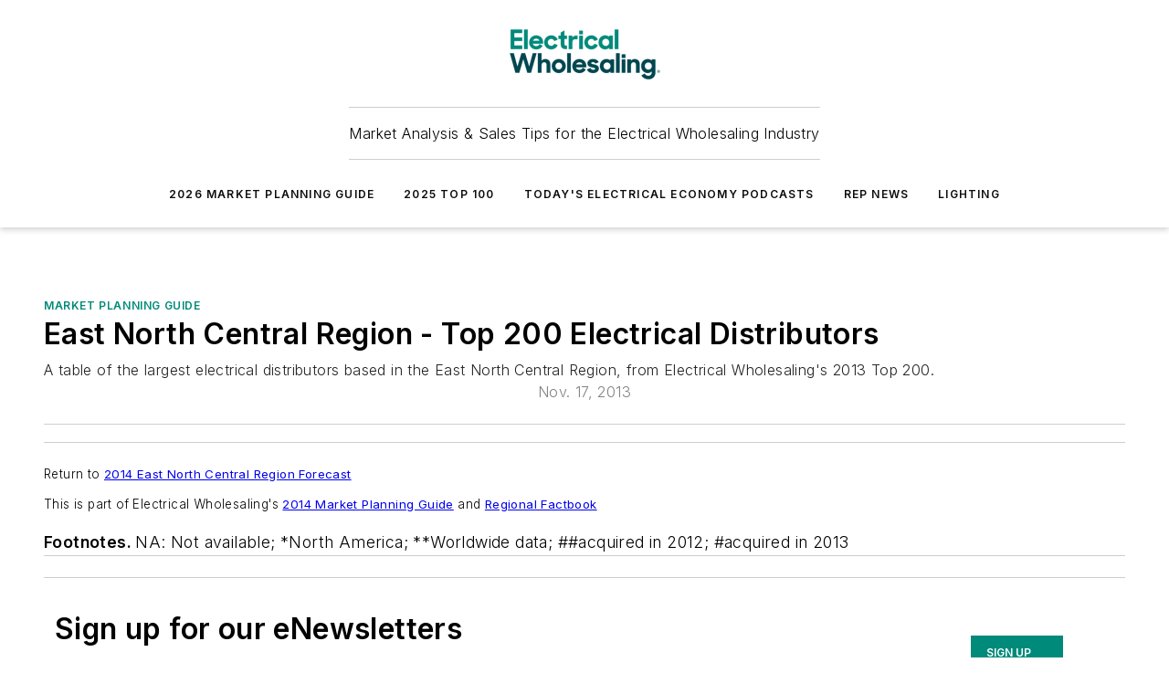

--- FILE ---
content_type: text/html;charset=utf-8
request_url: https://www.ewweb.com/data-training/market-planning-guide/article/20923066/east-north-central-region-top-200-electrical-distributors
body_size: 48702
content:
<!DOCTYPE html><html  lang="en"><head><meta charset="utf-8"><meta name="viewport" content="width=device-width, initial-scale=1, shrink-to-fit=no"><script type="text/javascript" src="/ruxitagentjs_ICA7NVfqrux_10327251022105625.js" data-dtconfig="rid=RID_-598625765|rpid=-1286057183|domain=ewweb.com|reportUrl=/rb_bf25051xng|app=ea7c4b59f27d43eb|cuc=ll64881i|owasp=1|mel=100000|expw=1|featureHash=ICA7NVfqrux|dpvc=1|lastModification=1765214479370|tp=500,50,0|rdnt=1|uxrgce=1|srbbv=2|agentUri=/ruxitagentjs_ICA7NVfqrux_10327251022105625.js"></script><script type="importmap">{"imports":{"#entry":"/_nuxt/DQciwgEn.js"}}</script><title>East North Central Region - Top 200 Electrical Distributors | Electrical Wholesaling</title><link href="https://fonts.gstatic.com" rel="preconnect"><link href="https://cdn.cookielaw.org" rel="preconnect"><link href="https://gemenon.graphql.aspire-ebm.com" rel="preconnect"><style type="text/css">
            :root {
              --spacing-unit: 6px;
--spacing: 48px;
--color-line: #CDCDCD;
--color-primary-main: #008a7a;
--color-primary-container: #00baa5;
--color-on-primary-container: #004c43;
--color-secondary-main: #00464f;
--color-secondary-container: #ddeef3;
--color-on-secondary-container: #00191c;
--color-black: #0d0d0d;
--color-white: #ffffff;
--color-grey: #b2c3ce;
--color-light-grey: #e0e0e0;
--primary-font-family: Inter;
--site-max-width: 1300px;
            }
          </style><style>@media (max-width:760px){.mobile-hidden{display:none!important}}.admin-layout a{color:#3867a6}.admin-layout .vs__dropdown-toggle{background:#fff;border:1px solid #9da4b0}.ebm-layout{overflow-anchor:none;width:100%}</style><style>@media (max-width:760px){.mobile-hidden[data-v-45fa8452]{display:none!important}}.admin-layout a[data-v-45fa8452]{color:#3867a6}.admin-layout .vs__dropdown-toggle[data-v-45fa8452]{background:#fff;border:1px solid #9da4b0}.ebm-page[data-v-45fa8452]{display:flex;flex-direction:column;font-family:Arial}.ebm-page .hasToolbar[data-v-45fa8452]{max-width:calc(100% - 49px)}.ebm-page__layout[data-v-45fa8452]{z-index:2}.ebm-page__layout[data-v-45fa8452],.ebm-page__page[data-v-45fa8452]{flex:1;pointer-events:none;position:relative}.ebm-page__page[data-v-45fa8452]{display:flex;flex-direction:column;z-index:1}.ebm-page__main[data-v-45fa8452]{flex:1;margin:auto;width:100%}.ebm-page__content[data-v-45fa8452]{padding:0;pointer-events:all}@media (min-width:600px){.ebm-page__content[data-v-45fa8452]{padding:"0 10px"}}.ebm-page__reskin-background[data-v-45fa8452]{background-position:top;background-repeat:no-repeat;background-size:cover;height:100%;left:0;overflow:hidden;position:fixed;top:0;width:100%;z-index:0}.ebm-page__reskin-ad[data-v-45fa8452]{padding:1.5rem 0;position:relative;text-align:center;z-index:1}.ebm-page__siteskin-ad[data-v-45fa8452]{margin-top:24px;pointer-events:all;position:fixed;transition:all 125ms;z-index:100}.ebm-page__siteskin-ad__left[data-v-45fa8452]{right:50%}@media (max-width:1636px){.ebm-page__siteskin-ad__left[data-v-45fa8452]{display:none}}.ebm-page__siteskin-ad__right[data-v-45fa8452]{left:50%}@media (max-width:1636px){.ebm-page__siteskin-ad__right[data-v-45fa8452]{display:none}}.ebm-page .ebm-page__primary[data-v-45fa8452]{margin-top:0}.ebm-page .page-content-wrapper[data-v-45fa8452]{margin:auto;width:100%}.ebm-page .load-more[data-v-45fa8452]{padding:10px 0;pointer-events:all;text-align:center;width:100%}.ebm-page .load-more[data-v-45fa8452]>*{margin:auto;padding:0 5px}.ebm-page .load-more .label[data-v-45fa8452]{display:flex;flex-direction:row}.ebm-page .load-more .label[data-v-45fa8452]>*{margin:0 5px}.ebm-page .footer[data-v-45fa8452]{position:relative}.ebm-page .ebm-page__primary[data-v-45fa8452]{margin-top:calc(var(--spacing)/2)}.ebm-page .ebm-page__content[data-v-45fa8452]{display:flex;flex-direction:column;gap:var(--spacing);margin:0!important}.ebm-page .ebm-page__content[data-v-45fa8452]>*{position:relative}.ebm-page .ebm-page__content[data-v-45fa8452]>:after{background-color:var(--color-line);bottom:auto;bottom:calc(var(--spacing)*-.5*1);content:"";height:1px;left:0;position:absolute;right:0}.ebm-page .ebm-page__content[data-v-45fa8452]>:last-child:after{display:none}.ebm-page .page-content-wrapper[data-v-45fa8452]{display:flex;flex-direction:column;gap:var(--spacing);max-width:var(--site-max-width);padding:0 calc(var(--spacing)/2)}@media (min-width:800px){.ebm-page .page-content-wrapper[data-v-45fa8452]{padding:0 var(--spacing)}}.ebm-page .page-content-wrapper[data-v-45fa8452]>*{position:relative}.ebm-page .page-content-wrapper[data-v-45fa8452]>:after{background-color:var(--color-line);bottom:auto;bottom:calc(var(--spacing)*-.5*1);content:"";height:1px;left:0;position:absolute;right:0}.ebm-page .page-content-wrapper[data-v-45fa8452]>:last-child:after{display:none}.ebm-page .load-more[data-v-45fa8452]{padding:0}.ebm-page .secondary-pages .page-content-wrapper[data-v-45fa8452],.ebm-page.full-width .page-content-wrapper[data-v-45fa8452]{max-width:100%!important;padding:0!important}.ebm-page .secondary-pages .ebm-page__primary[data-v-45fa8452],.ebm-page.full-width .ebm-page__primary[data-v-45fa8452]{margin-top:0!important}@media print{.ebm-page__page[data-v-45fa8452]{display:block}}</style><style>@media (max-width:760px){.mobile-hidden[data-v-06639cce]{display:none!important}}.admin-layout a[data-v-06639cce]{color:#3867a6}.admin-layout .vs__dropdown-toggle[data-v-06639cce]{background:#fff;border:1px solid #9da4b0}#header-leaderboard-ad[data-v-06639cce]{align-items:center;display:flex;justify-content:center;padding:1rem}</style><style>html{scroll-padding-top:calc(var(--header-height) + 16px)}</style><style>@media (max-width:760px){.mobile-hidden[data-v-b96d99b2]{display:none!important}}.admin-layout a[data-v-b96d99b2]{color:#3867a6}.admin-layout .vs__dropdown-toggle[data-v-b96d99b2]{background:#fff;border:1px solid #9da4b0}header[data-v-b96d99b2]{bottom:0;margin:auto;position:sticky;top:0;transition:top .5s cubic-bezier(.645,.045,.355,1);z-index:50}header .reskin-ad[data-v-b96d99b2]{padding:1.5rem 0;text-align:center}.navbar[data-v-b96d99b2]{background-color:#fff;box-shadow:0 3px 6px #00000029;left:0;opacity:1;padding-bottom:2rem;padding-top:2rem;right:0}.navbar .content[data-v-b96d99b2]{margin:auto;max-width:var(--site-max-width);padding:0 calc(var(--spacing)/2)}@media (min-width:800px){.navbar .content[data-v-b96d99b2]{padding:0 var(--spacing)}}.top-navbar[data-v-b96d99b2]{align-items:center;display:flex;justify-content:space-between}@media (max-width:900px){.logo[data-v-b96d99b2]{flex-grow:1}.logo img[data-v-b96d99b2]{max-width:180px}}@media (max-width:450px){.logo img[data-v-b96d99b2]{max-width:140px}}@media (max-width:370px){.logo img[data-v-b96d99b2]{max-width:120px}}@media (max-width:350px){.logo img[data-v-b96d99b2]{max-width:100px}}.bottom-navbar[data-v-b96d99b2]{max-height:100px;overflow:visible;transition:all .15s cubic-bezier(.86,0,.07,1)}.bottom-navbar.hidden[data-v-b96d99b2]{max-height:0;overflow:hidden;transform:scale(0)}.actions[data-v-b96d99b2]{align-items:center;-moz-column-gap:.5rem;column-gap:.5rem;display:flex;flex-basis:0;flex-grow:1}@media (max-width:900px){.actions[data-v-b96d99b2]{flex-basis:auto;flex-grow:0}}.actions.left[data-v-b96d99b2]{justify-content:left}.actions.right[data-v-b96d99b2]{-moz-column-gap:0;column-gap:0;justify-content:right}.actions .login-container[data-v-b96d99b2]{display:flex;gap:16px}@media (max-width:900px){.actions .login-container[data-v-b96d99b2]{gap:8px}}@media (max-width:450px){.actions .login-container[data-v-b96d99b2]{gap:4px}}@media (max-width:900px){.search-icon[data-v-b96d99b2]{display:none}}.cta[data-v-b96d99b2]{border-bottom:1px solid var(--color-line);border-top:1px solid var(--color-line);margin:1.5rem auto auto;width:-moz-fit-content;width:fit-content}@media (max-width:900px){.cta[data-v-b96d99b2]{display:none}}.sub-menu[data-v-b96d99b2]{align-items:center;display:flex;justify-content:center;list-style:none;margin-top:1.5rem;padding:0;white-space:nowrap}@media (max-width:1000px){.sub-menu[data-v-b96d99b2]{display:none}}.sub-menu-item[data-v-b96d99b2]{margin-left:1rem;margin-right:1rem}.menu-item[data-v-b96d99b2],.sub-menu-link[data-v-b96d99b2]{color:var(--color-black);font-size:.75rem;font-weight:600;letter-spacing:.1em;text-transform:uppercase}.popover-menu[data-v-b96d99b2]{align-items:flex-start;background-color:#fff;box-shadow:0 3px 6px #00000029;display:flex;flex-direction:column;justify-content:left;padding:1.5rem;text-align:left;width:200px}.popover-menu .menu-item[data-v-b96d99b2]{align-items:center;display:flex;margin-bottom:1rem}.popover-menu .menu-item .icon[data-v-b96d99b2]{margin-right:1rem}</style><style>@media (max-width:760px){.mobile-hidden{display:none!important}}.admin-layout a{color:#3867a6}.admin-layout .vs__dropdown-toggle{background:#fff;border:1px solid #9da4b0}.ebm-icon{cursor:pointer}.ebm-icon .tooltip-wrapper{display:block}.ebm-icon.disabled{cursor:not-allowed}.ebm-icon.arrowUp{margin-top:3px}.ebm-icon.arrowDown{margin-top:-5px;transform:rotate(180deg)}.ebm-icon.loading{animation-duration:2s;animation-iteration-count:infinite;animation-name:spin;animation-timing-function:linear}.ebm-icon.label{align-items:center;display:flex;flex-direction:column;font-size:.8em;justify-content:center;padding:0 5px}@keyframes spin{0%{transform:rotate(0)}to{transform:rotate(1turn)}}.ebm-icon .icon,.ebm-icon svg{display:block}</style><style>@media (max-width:760px){.mobile-hidden{display:none!important}}.admin-layout a{color:#3867a6}.admin-layout .vs__dropdown-toggle{background:#fff;border:1px solid #9da4b0}.ebm-mega-menu{background-color:var(--color-black);color:#fff;container-type:inline-size;display:none;height:100%;left:0;opacity:0;overflow:auto;position:fixed;text-align:center;top:0;transition-behavior:allow-discrete;transition-duration:.3s;transition-property:overlay display opacity;width:100%}.ebm-mega-menu.cms-user-logged-in{left:49px;width:calc(100% - 49px)}.ebm-mega-menu.open{display:block;opacity:1}@starting-style{.ebm-mega-menu.open{opacity:0}}@container (max-width: 750px){.ebm-mega-menu .mega-menu-header{display:flex}}.ebm-mega-menu .mega-menu-header .icon{margin-left:30px;margin-top:40px;width:24px}.ebm-mega-menu .mega-menu-header .logo{height:35px;max-width:100%}@container (min-width: 750px){.ebm-mega-menu .mega-menu-header .logo{height:50px;margin-bottom:30px}}@container (max-width: 750px){.ebm-mega-menu .mega-menu-header .logo{margin-top:20px}.ebm-mega-menu .mega-menu-header .logo img{height:auto;margin-left:5px;max-width:140px}}.ebm-mega-menu .mega-menu-container{margin:auto}@container (min-width: 750px){.ebm-mega-menu .mega-menu-container{max-width:850px;width:100%}}.ebm-mega-menu .mega-menu-container .search-field{padding-bottom:50px}@container (max-width: 900px){.ebm-mega-menu .mega-menu-container .search-field{margin-left:calc(var(--spacing)/2);margin-right:calc(var(--spacing)/2)}}.ebm-mega-menu .mega-menu-container .nav-links{display:grid;gap:calc(var(--spacing)/2);grid-template-columns:1fr;position:relative}.ebm-mega-menu .mega-menu-container .nav-links:after{background-color:var(--color-line);bottom:auto;bottom:calc(var(--spacing)*-.5*1);content:"";height:1px;left:0;position:absolute;right:0}.ebm-mega-menu .mega-menu-container .nav-links:last-child:after{display:none}@container (max-width: 900px){.ebm-mega-menu .mega-menu-container .nav-links{margin-left:calc(var(--spacing)/2);margin-right:calc(var(--spacing)/2)}}@container (min-width: 750px){.ebm-mega-menu .mega-menu-container .nav-links{gap:calc(var(--spacing)*2);grid-template-columns:1fr 1fr 1fr;padding-bottom:var(--spacing)}}.ebm-mega-menu .mega-menu-container .nav-links .section{display:flex;flex-direction:column;font-weight:400;list-style:none;text-align:center}@container (max-width: 750px){.ebm-mega-menu .mega-menu-container .nav-links .section{gap:5px;padding-top:30px;position:relative}.ebm-mega-menu .mega-menu-container .nav-links .section:after{background-color:var(--color-line);bottom:auto;bottom:calc(var(--spacing)*-.5*1);content:"";height:1px;left:0;position:absolute;right:0}.ebm-mega-menu .mega-menu-container .nav-links .section:last-child:after{display:none}.ebm-mega-menu .mega-menu-container .nav-links .section:first-child{padding-top:15px}}@container (min-width: 750px){.ebm-mega-menu .mega-menu-container .nav-links .section{border-bottom:none;font-size:1.25rem;gap:16px;position:relative;text-align:left}.ebm-mega-menu .mega-menu-container .nav-links .section:after{background-color:var(--color-line);bottom:0;content:"";height:100%;left:auto;position:absolute;right:calc(var(--spacing)*-.5*2);top:0;width:1px}.ebm-mega-menu .mega-menu-container .nav-links .section:last-child:after{display:none}}.ebm-mega-menu .mega-menu-container .nav-links .section a{color:#fff}.ebm-mega-menu .mega-menu-container .nav-links .section .title{font-size:.75rem;font-weight:400;text-transform:uppercase}.ebm-mega-menu .mega-menu-container .affiliate-links{display:flex;justify-content:center;margin-top:var(--spacing);padding:calc(var(--spacing)*.5);position:relative}.ebm-mega-menu .mega-menu-container .affiliate-links:after{background-color:var(--color-line);bottom:auto;bottom:calc(var(--spacing)*-.5*1);content:"";height:1px;left:0;position:absolute;right:0}.ebm-mega-menu .mega-menu-container .affiliate-links:last-child:after{display:none}.ebm-mega-menu .mega-menu-container .affiliate-links .ebm-affiliated-brands-direction{flex-direction:column;gap:calc(var(--spacing)*.5)}.ebm-mega-menu .mega-menu-container .social-links{align-items:center;display:flex;flex-direction:column;font-size:.75rem;justify-content:center;margin-top:var(--spacing);padding:calc(var(--spacing)*.5);text-transform:uppercase}.ebm-mega-menu .mega-menu-container .social-links .socials{gap:16px;margin:16px 16px 24px}</style><style>@media (max-width:760px){.mobile-hidden{display:none!important}}.admin-layout a{color:#3867a6}.admin-layout .vs__dropdown-toggle{background:#fff;border:1px solid #9da4b0}.ebm-search-field{container-type:inline-size;position:relative}.ebm-search-field .input{padding:10px 0;position:relative;width:100%}.ebm-search-field .input .icon{bottom:0;height:24px;margin:auto;position:absolute;right:.5rem;top:0}.ebm-search-field .input .clear-icon{bottom:0;height:24px;margin:auto;position:absolute;right:2.5rem;top:0}.ebm-search-field .input input{background-color:var(--c4e26338);border:1px solid var(--7798abdd);border-radius:5px;color:var(--0c12ecfc);font-size:1em;padding:1rem 8px 1rem 20px;width:100%}.ebm-search-field .sponsor-container{align-items:center;display:flex;font-size:.5rem;gap:5px;height:24px;margin:auto;position:absolute;right:10%;top:20%}@container (max-width: 750px){.ebm-search-field .sponsor-container{justify-content:flex-end;padding:10px 15px 0 0;position:static}}.ebm-search-field input[type=search]::-webkit-search-cancel-button,.ebm-search-field input[type=search]::-webkit-search-decoration{-webkit-appearance:none;appearance:none}</style><style>@media (max-width:760px){.mobile-hidden[data-v-3823c912]{display:none!important}}.admin-layout a[data-v-3823c912]{color:#3867a6}.admin-layout .vs__dropdown-toggle[data-v-3823c912]{background:#fff;border:1px solid #9da4b0}.ebm-affiliated-brands[data-v-3823c912]{display:flex;flex-direction:row;font-size:.75rem}.ebm-affiliated-brands__label[data-v-3823c912]{display:block;padding:0 calc(var(--spacing)/2)}.ebm-affiliated-brands__links[data-v-3823c912]{display:flex;flex-direction:row;flex-wrap:wrap;justify-content:center}.ebm-affiliated-brands__links>div[data-v-3823c912]{padding:0 calc(var(--spacing)/4)}.ebm-affiliated-brands__links>div a[data-v-3823c912]{color:var(--link-color);font-weight:600}</style><style>@media (max-width:760px){.mobile-hidden[data-v-8e92f456]{display:none!important}}.admin-layout a[data-v-8e92f456]{color:#3867a6}.admin-layout .vs__dropdown-toggle[data-v-8e92f456]{background:#fff;border:1px solid #9da4b0}.ebm-socials[data-v-8e92f456]{display:flex;flex-wrap:wrap}.ebm-socials__icon[data-v-8e92f456]{cursor:pointer;margin-right:7px;text-decoration:none}.ebm-socials .text[data-v-8e92f456]{height:0;overflow:hidden;text-indent:-9999px}</style><style>@media (max-width:760px){.mobile-hidden{display:none!important}}.admin-layout a{color:#3867a6}.admin-layout .vs__dropdown-toggle{background:#fff;border:1px solid #9da4b0}.ebm-ad-target__outer{display:flex;height:auto;justify-content:center;max-width:100%;width:100%}.ebm-ad-target__inner{align-items:center;display:flex}.ebm-ad-target img{max-width:100%}.ebm-ad-target iframe{box-shadow:0 .125rem .25rem #00000013}</style><style>@media (max-width:760px){.mobile-hidden[data-v-4c12f864]{display:none!important}}.admin-layout a[data-v-4c12f864]{color:#3867a6}.admin-layout .vs__dropdown-toggle[data-v-4c12f864]{background:#fff;border:1px solid #9da4b0}#sticky-bottom-ad[data-v-4c12f864]{align-items:center;background:#000000bf;display:flex;justify-content:center;left:0;padding:8px;position:fixed;right:0;z-index:999}#sticky-bottom-ad .close-button[data-v-4c12f864]{background:none;border:0;color:#fff;cursor:pointer;font-weight:900;margin:8px;position:absolute;right:0;top:0}.slide-up-enter[data-v-4c12f864],.slide-up-leave-to[data-v-4c12f864]{opacity:0;transform:translateY(200px)}.slide-up-enter-active[data-v-4c12f864]{transition:all .25s ease-out}.slide-up-leave-active[data-v-4c12f864]{transition:all .25s ease-in}</style><style>@media (max-width:760px){.mobile-hidden[data-v-0622f0e1]{display:none!important}}.admin-layout a[data-v-0622f0e1]{color:#3867a6}.admin-layout .vs__dropdown-toggle[data-v-0622f0e1]{background:#fff;border:1px solid #9da4b0}.grid[data-v-0622f0e1]{container-type:inline-size;margin:auto}.grid .grid-row[data-v-0622f0e1]{position:relative}.grid .grid-row[data-v-0622f0e1]:after{background-color:var(--color-line);bottom:auto;bottom:calc(var(--spacing)*-.5*1);content:"";height:1px;left:0;position:absolute;right:0}.grid .grid-row.hide-bottom-border[data-v-0622f0e1]:after,.grid .grid-row[data-v-0622f0e1]:last-child:after{display:none}@container (width >= 750px){.grid .grid-row.mobile-only[data-v-0622f0e1]{display:none}}@container (width < 750px){.grid .grid-row.exclude-mobile[data-v-0622f0e1]{display:none}}</style><style>@media (max-width:760px){.mobile-hidden[data-v-840eddae]{display:none!important}}.admin-layout a[data-v-840eddae]{color:#3867a6}.admin-layout .vs__dropdown-toggle[data-v-840eddae]{background:#fff;border:1px solid #9da4b0}.web-row[data-v-840eddae]{container-type:inline-size}.web-row .row[data-v-840eddae]{--col-size:calc(50% - var(--spacing)*1/2);display:grid;padding-bottom:0ver;padding-top:0;width:100%}@media (min-width:750px){.web-row .row[data-v-840eddae]{padding-left:0;padding-right:0}}@media (min-width:500px){.web-row .row.restricted[data-v-840eddae]{margin:auto;max-width:66%}}.web-row .row .column-wrapper[data-v-840eddae]{display:flex;order:0;width:100%}.web-row .row.largest_first.layout1_2 .column-wrapper[data-v-840eddae]:nth-child(2),.web-row .row.largest_first.layout1_2_1 .column-wrapper[data-v-840eddae]:nth-child(2),.web-row .row.largest_first.layout1_3 .column-wrapper[data-v-840eddae]:nth-child(2){order:-1}@container (min-width: 750px){.web-row .row.layout1_1[data-v-840eddae]{display:grid;grid-template-columns:minmax(0,1fr) minmax(0,1fr)}.web-row .row.layout1_1 .column-wrapper[data-v-840eddae]{position:relative}.web-row .row.layout1_1 .column-wrapper[data-v-840eddae]:after{background-color:var(--color-line);bottom:0;content:"";height:100%;left:auto;position:absolute;right:calc(var(--spacing)*-.5*1);top:0;width:1px}.web-row .row.layout1_1 .column-wrapper[data-v-840eddae]:last-child:after{display:none}.web-row .row.layout1_2[data-v-840eddae]{display:grid;grid-template-columns:minmax(0,var(--col-size)) minmax(0,var(--col-size))}.web-row .row.layout1_2 .column-wrapper[data-v-840eddae]{position:relative}.web-row .row.layout1_2 .column-wrapper[data-v-840eddae]:after{background-color:var(--color-line);bottom:0;content:"";height:100%;left:auto;position:absolute;right:calc(var(--spacing)*-.5*1);top:0;width:1px}.web-row .row.layout1_2 .column-wrapper[data-v-840eddae]:last-child:after{display:none}.web-row .row.layout1_2 .column-wrapper[data-v-840eddae]:nth-child(2){order:0!important}}@container (min-width: 1050px){.web-row .row.layout1_2[data-v-840eddae]{--col-size:calc(33.33333% - var(--spacing)*2/3);grid-template-columns:var(--col-size) calc(var(--col-size)*2 + var(--spacing))}}@container (min-width: 750px){.web-row .row.layout2_1[data-v-840eddae]{display:grid;grid-template-columns:minmax(0,var(--col-size)) minmax(0,var(--col-size))}.web-row .row.layout2_1 .column-wrapper[data-v-840eddae]{position:relative}.web-row .row.layout2_1 .column-wrapper[data-v-840eddae]:after{background-color:var(--color-line);bottom:0;content:"";height:100%;left:auto;position:absolute;right:calc(var(--spacing)*-.5*1);top:0;width:1px}.web-row .row.layout2_1 .column-wrapper[data-v-840eddae]:last-child:after{display:none}}@container (min-width: 1050px){.web-row .row.layout2_1[data-v-840eddae]{--col-size:calc(33.33333% - var(--spacing)*2/3);grid-template-columns:calc(var(--col-size)*2 + var(--spacing)) var(--col-size)}}@container (min-width: 1100px){.web-row .row.layout1_1_1[data-v-840eddae]{--col-size:calc(33.33333% - var(--spacing)*2/3);display:grid;grid-template-columns:minmax(0,var(--col-size)) minmax(0,var(--col-size)) minmax(0,var(--col-size))}.web-row .row.layout1_1_1 .column-wrapper[data-v-840eddae]{position:relative}.web-row .row.layout1_1_1 .column-wrapper[data-v-840eddae]:after{background-color:var(--color-line);bottom:0;content:"";height:100%;left:auto;position:absolute;right:calc(var(--spacing)*-.5*1);top:0;width:1px}.web-row .row.layout1_1_1 .column-wrapper[data-v-840eddae]:last-child:after{display:none}}</style><style>@media (max-width:760px){.mobile-hidden{display:none!important}}.admin-layout a{color:#3867a6}.admin-layout .vs__dropdown-toggle{background:#fff;border:1px solid #9da4b0}.web-grid-title{align-items:center;container-type:inline-size;font-family:var(--primary-font-family);margin-bottom:calc(var(--spacing)/2);max-width:100%;width:100%}.web-grid-title .title{display:flex;flex:1 0 auto;font-size:1.9rem;font-weight:600;gap:var(--spacing-unit);letter-spacing:-.01em;line-height:40px;max-width:100%;overflow:hidden;text-overflow:ellipsis}.web-grid-title .title .grid-title-image-icon{height:23px;margin-top:8px}.web-grid-title.has-link .title{max-width:calc(100% - 100px)}.web-grid-title .divider{background-color:var(--color-line);height:1px;width:100%}.web-grid-title .view-more{color:var(--color-primary-main);cursor:primary;flex:0 1 auto;font-size:.75rem;font-weight:600;letter-spacing:.05em;line-height:18px;text-transform:uppercase;white-space:nowrap}@container (max-width: 500px){.web-grid-title .view-more{display:none}}.web-grid-title.primary{display:flex;gap:5px}.web-grid-title.primary .topbar,.web-grid-title.secondary .divider,.web-grid-title.secondary .view-more{display:none}.web-grid-title.secondary .topbar{background-color:var(--color-primary-main);height:8px;margin-bottom:calc(var(--spacing)/3);width:80px}</style><style>@media (max-width:760px){.mobile-hidden[data-v-2e2a3563]{display:none!important}}.admin-layout a[data-v-2e2a3563]{color:#3867a6}.admin-layout .vs__dropdown-toggle[data-v-2e2a3563]{background:#fff;border:1px solid #9da4b0}.column[data-v-2e2a3563]{align-items:stretch;display:flex;flex-wrap:wrap;height:100%;position:relative}.column[data-v-2e2a3563],.column .standard-blocks[data-v-2e2a3563],.column .sticky-blocks[data-v-2e2a3563]{width:100%}.column.block-align-center[data-v-2e2a3563]{align-items:center;justify-content:center}.column.block-align-top[data-v-2e2a3563]{align-items:top;flex-direction:column}.column.block-align-sticky[data-v-2e2a3563]{align-items:start;display:block;justify-content:center}.column.block-align-equalize[data-v-2e2a3563]{align-items:stretch}.column .sticky-blocks.has-standard[data-v-2e2a3563]{margin-top:var(--spacing)}.column .block-wrapper[data-v-2e2a3563]{max-width:100%;position:relative}.column .block-wrapper[data-v-2e2a3563]:after{background-color:var(--color-line);bottom:auto;bottom:calc(var(--spacing)*-.5*1);content:"";height:1px;left:0;position:absolute;right:0}.column .block-wrapper.hide-bottom-border[data-v-2e2a3563]:after,.column .block-wrapper[data-v-2e2a3563]:last-child:after,.column .standard-blocks:not(.has-sticky) .block-wrapper[data-v-2e2a3563]:last-child:after,.column .sticky-blocks .block-wrapper[data-v-2e2a3563]:last-child:after{display:none}@media print{.column[data-v-2e2a3563]{height:auto}}</style><style>@media (max-width:760px){.mobile-hidden[data-v-a4efc542]{display:none!important}}.admin-layout a[data-v-a4efc542]{color:#3867a6}.admin-layout .vs__dropdown-toggle[data-v-a4efc542]{background:#fff;border:1px solid #9da4b0}.block[data-v-a4efc542]{display:flex;flex-direction:column;overflow:visible;width:100%}.block .block-title[data-v-a4efc542]{margin-bottom:calc(var(--spacing)/2)}.block .above-cta[data-v-a4efc542]{height:100%}.block .title[data-v-a4efc542]{font-size:1rem;line-height:1rem;text-transform:uppercase}.block .title a[data-v-a4efc542]{color:inherit;text-decoration:none}.block .title a[data-v-a4efc542]:hover{text-decoration:underline}.block .title template[data-v-a4efc542]{display:inline-block}.block .content[data-v-a4efc542]{display:flex;width:100%}.block .cta[data-v-a4efc542]{align-items:center;display:flex;flex-direction:column;font-size:1rem;gap:calc(var(--spacing)/2);justify-content:space-between}@container (width > 500px){.block .cta[data-v-a4efc542]{flex-direction:row}}</style><style>@media (max-width:760px){.mobile-hidden[data-v-3dec0756]{display:none!important}}.admin-layout a[data-v-3dec0756]{color:#3867a6}.admin-layout .vs__dropdown-toggle[data-v-3dec0756]{background:#fff;border:1px solid #9da4b0}.ebm-button-wrapper[data-v-3dec0756]{display:inline-block}.ebm-button-wrapper .ebm-button[data-v-3dec0756]{border:1px solid;border-radius:.1rem;cursor:pointer;display:block;font-weight:600;outline:none;text-transform:uppercase;width:100%}.ebm-button-wrapper .ebm-button .content[data-v-3dec0756]{align-items:center;display:flex;gap:var(--spacing-unit);justify-content:center}.ebm-button-wrapper .ebm-button .content.icon-right[data-v-3dec0756]{flex-direction:row-reverse}.ebm-button-wrapper .ebm-button[data-v-3dec0756]:focus,.ebm-button-wrapper .ebm-button[data-v-3dec0756]:hover{box-shadow:0 0 .1rem #3e5d8580;filter:contrast(125%)}.ebm-button-wrapper .ebm-button[data-v-3dec0756]:active{box-shadow:0 0 .3rem #1c417280}.ebm-button-wrapper .ebm-button[data-v-3dec0756]:active:after{height:200px;width:200px}.ebm-button-wrapper .ebm-button--small[data-v-3dec0756]{font-size:.75rem;padding:.2rem .4rem}.ebm-button-wrapper .ebm-button--medium[data-v-3dec0756]{font-size:.75rem;padding:.3rem .6rem}.ebm-button-wrapper .ebm-button--large[data-v-3dec0756]{font-size:.75rem;line-height:1.25rem;padding:.5rem 1rem}@media (max-width:450px){.ebm-button-wrapper .ebm-button--large[data-v-3dec0756]{padding:.5rem}}.ebm-button-wrapper .ebm-button--fullWidth[data-v-3dec0756]{font-size:1.15rem;margin:0 auto;padding:.5rem 1rem;width:100%}.ebm-button-wrapper.primary .ebm-button[data-v-3dec0756],.ebm-button-wrapper.solid .ebm-button[data-v-3dec0756]{background-color:var(--button-accent-color);border-color:var(--button-accent-color);color:var(--button-text-color)}.ebm-button-wrapper.primary .ebm-button[data-v-3dec0756]:hover,.ebm-button-wrapper.solid .ebm-button[data-v-3dec0756]:hover{text-decoration:underline}.ebm-button-wrapper.hollow .ebm-button[data-v-3dec0756]{background-color:transparent;background-color:#fff;border:1px solid var(--button-accent-color);color:var(--button-accent-color)}.ebm-button-wrapper.hollow .ebm-button[data-v-3dec0756]:hover{text-decoration:underline}.ebm-button-wrapper.borderless .ebm-button[data-v-3dec0756]{background-color:transparent;border-color:transparent;color:var(--button-accent-color)}.ebm-button-wrapper.borderless .ebm-button[data-v-3dec0756]:hover{background-color:var(--button-accent-color);color:#fff;text-decoration:underline}.ebm-button-wrapper .ebm-button[data-v-3dec0756]{transition:all .15s ease-in-out}</style><style>@media (max-width:760px){.mobile-hidden{display:none!important}}.admin-layout a{color:#3867a6}.admin-layout .vs__dropdown-toggle{background:#fff;border:1px solid #9da4b0}.web-footer-new{display:flex;font-size:1rem;font-weight:400;justify-content:center;padding-bottom:calc(var(--spacing)/2);pointer-events:all;width:100%}.web-footer-new a{color:var(--link-color)}.web-footer-new .container{display:flex;justify-content:center;width:100%}.web-footer-new .container .container-wrapper{display:flex;flex-direction:column;gap:var(--spacing);width:100%}@media (min-width:800px){.web-footer-new .container{flex-direction:row}}.web-footer-new .container .row{position:relative;width:100%}.web-footer-new .container .row:after{background-color:var(--color-line);bottom:auto;bottom:calc(var(--spacing)*-.5*1);content:"";height:1px;left:0;position:absolute;right:0}.web-footer-new .container .row:last-child:after{display:none}.web-footer-new .container .row.full-width{justify-items:center}.web-footer-new .container .column-wrapper{display:grid;gap:var(--spacing);grid-template-columns:1fr}.web-footer-new .container .column-wrapper.full-width{max-width:var(--site-max-width)!important;padding:0 calc(var(--spacing)*1.5);width:100%}.web-footer-new .container .column-wrapper .col{align-items:center;display:flex;flex-direction:column;gap:calc(var(--spacing)/4);justify-content:center;margin:0 auto;max-width:80%;position:relative;text-align:center}.web-footer-new .container .column-wrapper .col:after{background-color:var(--color-line);bottom:auto;bottom:calc(var(--spacing)*-.5*1);content:"";height:1px;left:0;position:absolute;right:0}.web-footer-new .container .column-wrapper .col:last-child:after{display:none}.web-footer-new .container .column-wrapper .col.valign-middle{align-self:center}@media (min-width:800px){.web-footer-new .container .column-wrapper{align-items:start;gap:var(--spacing)}.web-footer-new .container .column-wrapper.cols1_1_1{grid-template-columns:1fr 1fr 1fr}.web-footer-new .container .column-wrapper.cols1_1{grid-template-columns:1fr 1fr}.web-footer-new .container .column-wrapper .col{align-items:start;max-width:100%;position:relative;text-align:left}.web-footer-new .container .column-wrapper .col:after{background-color:var(--color-line);bottom:0;content:"";height:100%;left:auto;position:absolute;right:calc(var(--spacing)*-.5*1);top:0;width:1px}.web-footer-new .container .column-wrapper .col:last-child:after{display:none}}.web-footer-new .corporatelogo{align-self:center;filter:brightness(0);height:auto;margin-right:var(--spacing-unit);width:100px}.web-footer-new .menu-copyright{align-items:center;display:flex;flex-direction:column;gap:calc(var(--spacing)/2)}.web-footer-new .menu-copyright.full-width{max-width:var(--site-max-width);padding:0 calc(var(--spacing)*1.5);width:100%}.web-footer-new .menu-copyright .links{display:flex;font-size:.75rem;gap:calc(var(--spacing)/4);list-style:none;margin:0;padding:0}.web-footer-new .menu-copyright .copyright{display:flex;flex-direction:row;flex-wrap:wrap;font-size:.8em;justify-content:center}@media (min-width:800px){.web-footer-new .menu-copyright{flex-direction:row;justify-content:space-between}}.web-footer-new .blocktitle{color:#000;font-size:1.1rem;font-weight:600;width:100%}.web-footer-new .web-affiliated-brands-direction{flex-direction:column}@media (min-width:800px){.web-footer-new .web-affiliated-brands-direction{flex-direction:row}}</style><style>@media (max-width:760px){.mobile-hidden{display:none!important}}.admin-layout a{color:#3867a6}.admin-layout .vs__dropdown-toggle{background:#fff;border:1px solid #9da4b0}.ebm-web-subscribe-wrapper{display:flex;flex-direction:column;height:100%;overflow:auto}.ebm-web-subscribe-content{height:100%;overflow:auto;padding:calc(var(--spacing)*.5) var(--spacing)}@container (max-width: 750px){.ebm-web-subscribe-content{padding-bottom:100%}}.ebm-web-subscribe-content .web-subscribe-header .web-subscribe-title{align-items:center;display:flex;gap:var(--spacing);justify-content:space-between;line-height:normal}.ebm-web-subscribe-content .web-subscribe-header .web-subscribe-title .close-button{align-items:center;cursor:pointer;display:flex;font-size:.75rem;font-weight:600;text-transform:uppercase}.ebm-web-subscribe-content .web-subscribe-header .web-subscribe-subtext{padding-bottom:var(--spacing)}.ebm-web-subscribe-content .web-subscribe-header .newsletter-items{display:grid;gap:10px;grid-template-columns:1fr 1fr}@container (max-width: 750px){.ebm-web-subscribe-content .web-subscribe-header .newsletter-items{grid-template-columns:1fr}}.ebm-web-subscribe-content .web-subscribe-header .newsletter-items .newsletter-item{border:1px solid var(--color-line);display:flex;flex-direction:row;flex-direction:column;gap:1rem;padding:1rem}.ebm-web-subscribe-content .web-subscribe-header .newsletter-items .newsletter-item .newsletter-title{display:flex;font-size:1.25rem;font-weight:600;justify-content:space-between;letter-spacing:-.01em;line-height:25px}.ebm-web-subscribe-content .web-subscribe-header .newsletter-items .newsletter-item .newsletter-description{font-size:1rem;font-weight:400;letter-spacing:.0125em;line-height:24px}.web-subscribe-footer{background-color:#fff;box-shadow:0 4px 16px #00000040;width:100%}.web-subscribe-footer .subscribe-footer-wrapper{padding:var(--spacing)!important}.web-subscribe-footer .subscribe-footer-wrapper .user-info-container{align-items:center;display:flex;justify-content:space-between;padding-bottom:calc(var(--spacing)*.5)}.web-subscribe-footer .subscribe-footer-wrapper .user-info-container .nl-user-info{align-items:center;display:flex;gap:10px}.web-subscribe-footer .subscribe-footer-wrapper .subscribe-login-container .nl-selected{font-size:1.25rem;font-weight:600;margin-bottom:10px}.web-subscribe-footer .subscribe-footer-wrapper .subscribe-login-container .form-fields-setup{display:flex;gap:calc(var(--spacing)*.125);padding-top:calc(var(--spacing)*.5)}@container (max-width: 1050px){.web-subscribe-footer .subscribe-footer-wrapper .subscribe-login-container .form-fields-setup{display:block}}.web-subscribe-footer .subscribe-footer-wrapper .subscribe-login-container .form-fields-setup .web-form-fields{z-index:100}.web-subscribe-footer .subscribe-footer-wrapper .subscribe-login-container .form-fields-setup .web-form-fields .field-label{font-size:.75rem}.web-subscribe-footer .subscribe-footer-wrapper .subscribe-login-container .form-fields-setup .form{display:flex;gap:calc(var(--spacing)*.125)}@container (max-width: 750px){.web-subscribe-footer .subscribe-footer-wrapper .subscribe-login-container .form-fields-setup .form{flex-direction:column;padding-bottom:calc(var(--spacing)*.5)}}.web-subscribe-footer .subscribe-footer-wrapper .subscribe-login-container .form-fields-setup .form .vs__dropdown-menu{max-height:8rem}@container (max-width: 750px){.web-subscribe-footer .subscribe-footer-wrapper .subscribe-login-container .form-fields-setup .form .vs__dropdown-menu{max-height:4rem}}.web-subscribe-footer .subscribe-footer-wrapper .subscribe-login-container .form-fields-setup .subscribe-button{margin-top:calc(var(--spacing)*.5);width:20%}@container (max-width: 1050px){.web-subscribe-footer .subscribe-footer-wrapper .subscribe-login-container .form-fields-setup .subscribe-button{width:100%}}.web-subscribe-footer .subscribe-footer-wrapper .subscribe-login-container .form-fields-setup .subscribe-button .ebm-button{height:3rem}.web-subscribe-footer .subscribe-footer-wrapper .subscribe-login-container .compliance-field{font-size:.75rem;line-height:18px;z-index:-1}.web-subscribe-footer .subscribe-footer-wrapper a{color:#000;text-decoration:underline}.web-subscribe-footer .subscribe-footer-wrapper .subscribe-consent{font-size:.75rem;letter-spacing:.025em;line-height:18px;padding:5px 0}.web-subscribe-footer .subscribe-footer-wrapper .account-check{padding-top:calc(var(--spacing)*.25)}</style><style>@media (max-width:760px){.mobile-hidden{display:none!important}}.admin-layout a{color:#3867a6}.admin-layout .vs__dropdown-toggle{background:#fff;border:1px solid #9da4b0}.ebm-web-pane{container-type:inline-size;height:100%;pointer-events:all;position:fixed;right:0;top:0;width:100%;z-index:100}.ebm-web-pane.hidden{pointer-events:none}.ebm-web-pane.hidden .web-pane-mask{opacity:0}.ebm-web-pane.hidden .contents{max-width:0}.ebm-web-pane .web-pane-mask{background-color:#000;display:table;height:100%;opacity:.8;padding:16px;transition:all .3s ease;width:100%}.ebm-web-pane .contents{background-color:#fff;bottom:0;max-width:1072px;position:absolute;right:0;top:0;transition:all .3s ease;width:100%}.ebm-web-pane .contents.cms-user-logged-in{width:calc(100% - 49px)}.ebm-web-pane .contents .close-icon{cursor:pointer;display:flex;justify-content:flex-end;margin:10px}</style><style>@media (max-width:760px){.mobile-hidden{display:none!important}}.admin-layout a{color:#3867a6}.admin-layout .vs__dropdown-toggle{background:#fff;border:1px solid #9da4b0}.gam-slot-builder{min-width:300px;width:100%}.gam-slot-builder iframe{max-width:100%;overflow:hidden}</style><style>@media (max-width:760px){.mobile-hidden{display:none!important}}.admin-layout a{color:#3867a6}.admin-layout .vs__dropdown-toggle{background:#fff;border:1px solid #9da4b0}.web-content-title-new{display:flex;flex-direction:column;gap:calc(var(--spacing));width:100%}.web-content-title-new>*{position:relative}.web-content-title-new>:after{background-color:var(--color-line);bottom:auto;bottom:calc(var(--spacing)*-.5*1);content:"";height:1px;left:0;position:absolute;right:0}.web-content-title-new>:last-child:after{display:none}.web-content-title-new .above-line{container-type:inline-size;display:flex;flex-direction:column;gap:calc(var(--spacing)/2)}.web-content-title-new .above-line .section-wrapper{display:flex;gap:calc(var(--spacing)/4)}.web-content-title-new .above-line .section-wrapper.center{margin-left:auto;margin-right:auto}.web-content-title-new .above-line .sponsored-label{color:var(--color-primary-main);font-size:.75rem;font-weight:600;letter-spacing:.05rem;text-transform:uppercase}.web-content-title-new .above-line .section{font-size:.75rem;font-weight:600;letter-spacing:.05em;text-transform:uppercase}.web-content-title-new .above-line .event-info{display:flex;flex-direction:column;font-size:.9rem;gap:calc(var(--spacing)/2)}.web-content-title-new .above-line .event-info .column{display:flex;flex-direction:column;font-size:.9rem;gap:calc(var(--spacing)/4);width:100%}.web-content-title-new .above-line .event-info .column .content{display:flex;gap:calc(var(--spacing)/4)}.web-content-title-new .above-line .event-info .column label{flex:0 0 80px;font-weight:600}.web-content-title-new .above-line .event-info>*{position:relative}.web-content-title-new .above-line .event-info>:after{background-color:var(--color-line);bottom:0;content:"";height:100%;left:auto;position:absolute;right:calc(var(--spacing)*-.5*1);top:0;width:1px}.web-content-title-new .above-line .event-info>:last-child:after{display:none}@container (min-width: 600px){.web-content-title-new .above-line .event-info{align-items:center;flex-direction:row;gap:calc(var(--spacing))}.web-content-title-new .above-line .event-info>*{position:relative}.web-content-title-new .above-line .event-info>:after{background-color:var(--color-line);bottom:0;content:"";height:100%;left:auto;position:absolute;right:calc(var(--spacing)*-.5*1);top:0;width:1px}.web-content-title-new .above-line .event-info>:last-child:after{display:none}.web-content-title-new .above-line .event-info .event-location{display:block}}.web-content-title-new .above-line .title-text{font-size:2rem;line-height:1.2}@container (width > 500px){.web-content-title-new .above-line .title-text{font-size:2.75rem}}.web-content-title-new .above-line .author-row{align-items:center;display:flex;flex-direction:column;gap:calc(var(--spacing)/3);justify-content:center}.web-content-title-new .above-line .author-row .all-authors{display:flex;gap:calc(var(--spacing)/3)}.web-content-title-new .above-line .author-row .date-read-time{align-items:center;display:flex;gap:calc(var(--spacing)/3)}.web-content-title-new .above-line .author-row .dot{align-items:center;grid-area:dot}.web-content-title-new .above-line .author-row .dot:after{background-color:#000;content:"";display:block;height:4px;width:4px}.web-content-title-new .above-line .author-row .dot.first{display:none}.web-content-title-new .above-line .author-row .date{grid-area:date}.web-content-title-new .above-line .author-row .read-time{grid-area:read-time}.web-content-title-new .above-line .author-row .date,.web-content-title-new .above-line .author-row .duration,.web-content-title-new .above-line .author-row .read-time{color:#000;opacity:.5}@container (width > 500px){.web-content-title-new .above-line .author-row{flex-direction:row}.web-content-title-new .above-line .author-row .dot.first{display:block}}@container (width > 700px){.web-content-title-new .above-line .author-row{justify-content:flex-start}}.web-content-title-new .above-line .teaser-text{color:#222;font-size:16px;padding-top:8px}@container (width > 500px){.web-content-title-new .above-line .teaser-text{font-size:17px}}@container (width > 700px){.web-content-title-new .above-line .teaser-text{font-size:18px}}@container (width > 1000px){.web-content-title-new .above-line .teaser-text{font-size:19px}}.web-content-title-new .above-line .podcast-series{align-items:center;color:var(--color-primary-main);display:flex;font-size:.85rem;font-weight:500;gap:6px;text-transform:uppercase}.web-content-title-new .below-line{align-items:center;display:flex;justify-content:space-between;width:100%}.web-content-title-new .below-line .print-favorite{display:flex;gap:calc(var(--spacing)/3);justify-content:flex-end}.web-content-title-new .image-wrapper{flex:1 0 auto;width:100%}.web-content-title-new .comment-count{align-items:center;cursor:pointer;display:flex;padding-left:8px}.web-content-title-new .comment-count .viafoura{align-items:center;background-color:transparent!important;display:flex;font-size:16px;font-weight:inherit;padding-left:4px}.web-content-title-new .event-location p{margin:0}.web-content-title-new .highlights h2{margin-bottom:24px}.web-content-title-new .highlights .text{font-size:18px}.web-content-title-new .highlights .text li{margin-bottom:16px}.web-content-title-new .highlights .text li:last-child{margin-bottom:0}.web-content-title-new .author-contributor,.web-content-title-new .company-link{color:#000;display:flex;flex-wrap:wrap}.web-content-title-new .author-contributor a,.web-content-title-new .company-link a{color:inherit!important;font-size:1rem;text-decoration:underline}.web-content-title-new .author-contributor .author{display:flex}.web-content-title-new.center{text-align:center}.web-content-title-new.center .breadcrumb{display:flex;justify-content:center}.web-content-title-new.center .author-row{justify-content:center}</style><style>@media (max-width:760px){.mobile-hidden[data-v-e69042fe]{display:none!important}}.admin-layout a[data-v-e69042fe]{color:#3867a6}.admin-layout .vs__dropdown-toggle[data-v-e69042fe]{background:#fff;border:1px solid #9da4b0}.ebm-share-list[data-v-e69042fe]{display:flex;gap:calc(var(--spacing)/3);list-style:none;overflow:hidden;padding:0;transition:.3s;width:100%}.ebm-share-list li[data-v-e69042fe]{margin:0;padding:0}.ebm-share-item[data-v-e69042fe]{border-radius:4px;cursor:pointer;margin:2px}</style><style>@media (max-width:760px){.mobile-hidden{display:none!important}}.admin-layout a{color:#3867a6}.admin-layout .vs__dropdown-toggle{background:#fff;border:1px solid #9da4b0}.body-block{flex:"1";max-width:100%;width:100%}.body-block .body-content{display:flex;flex-direction:column;gap:calc(var(--spacing)/2);width:100%}.body-block .gate{background:var(--color-secondary-container);border:1px solid var(--color-line);padding:calc(var(--spacing)/2)}.body-block .below-body{border-top:1px solid var(--color-line)}.body-block .below-body .contributors{display:flex;gap:4px;padding-top:calc(var(--spacing)/4)}.body-block .below-body .contributors .contributor{display:flex}.body-block .below-body .ai-attribution{font-size:14px;padding-top:calc(var(--spacing)/4)}.body-block .podcast-player{background-color:var(--color-secondary-container);border:1px solid var(--color-line);border-radius:4px;margin-left:auto!important;margin-right:auto!important;text-align:center;width:100%}.body-block .podcast-player iframe{border:0;width:100%}.body-block .podcast-player .buttons{display:flex;justify-content:center}</style><style>@media (max-width:760px){.mobile-hidden{display:none!important}}.admin-layout a{color:#3867a6}.admin-layout .vs__dropdown-toggle{background:#fff;border:1px solid #9da4b0}.web-body-blocks{--margin:calc(var(--spacing)/2);display:flex;flex-direction:column;gap:15px;max-width:100%;width:100%}.web-body-blocks a{text-decoration:underline}.web-body-blocks .block{container-type:inline-size;font-family:var(--secondary-font);max-width:100%;width:100%}.web-body-blocks .block a{color:var(--link-color)}.web-body-blocks .block .block-title{margin-bottom:calc(var(--spacing)/2)}.web-body-blocks .text{color:inherit;letter-spacing:inherit;margin:auto;max-width:100%}.web-body-blocks img{max-width:100%}.web-body-blocks .iframe{border:0;margin-left:auto!important;margin-right:auto!important;width:100%}.web-body-blocks .facebook .embed,.web-body-blocks .instagram .embed,.web-body-blocks .twitter .embed{max-width:500px}.web-body-blocks .bc-reco-wrapper{padding:calc(var(--spacing)/2)}.web-body-blocks .bc-reco-wrapper .bc-heading{border-bottom:1px solid var(--color-grey);margin-top:0;padding-bottom:calc(var(--spacing)/2);padding-top:0}.web-body-blocks .embed{margin:auto;width:100%}@container (width > 550px){.web-body-blocks .embed.above,.web-body-blocks .embed.below,.web-body-blocks .embed.center,.web-body-blocks .embed.left,.web-body-blocks .embed.right{max-width:calc(50% - var(--margin))}.web-body-blocks .embed.above.small,.web-body-blocks .embed.below.small,.web-body-blocks .embed.center.small,.web-body-blocks .embed.left.small,.web-body-blocks .embed.right.small{max-width:calc(33% - var(--margin))}.web-body-blocks .embed.above.large,.web-body-blocks .embed.below.large,.web-body-blocks .embed.center.large,.web-body-blocks .embed.left.large,.web-body-blocks .embed.right.large{max-width:calc(66% - var(--margin))}.web-body-blocks .embed.above{margin-bottom:var(--margin)}.web-body-blocks .embed.below{margin-top:var(--margin)}.web-body-blocks .embed.left{float:left;margin-right:var(--margin)}.web-body-blocks .embed.right{float:right;margin-left:var(--margin)}}.web-body-blocks .embed.center{clear:both}.web-body-blocks .embed.native{max-width:auto;width:auto}.web-body-blocks .embed.fullWidth{max-width:100%;width:100%}.web-body-blocks .video{margin-top:15px}</style><style>@media (max-width:760px){.mobile-hidden{display:none!important}}.admin-layout a{color:#3867a6}.admin-layout .vs__dropdown-toggle{background:#fff;border:1px solid #9da4b0}.web-html{letter-spacing:inherit;margin:auto;max-width:100%}.web-html .html p:first-child{margin-top:0}.web-html h1,.web-html h2,.web-html h3,.web-html h4,.web-html h5,.web-html h6{margin:revert}.web-html .embedded-image{max-width:40%;width:100%}.web-html .embedded-image img{width:100%}.web-html .left{margin:0 auto 0 0}.web-html .left-wrap{clear:both;float:left;margin:0 1rem 1rem 0}.web-html .right{margin:0 0 0 auto}.web-html .right-wrap{clear:both;float:right;margin:0 0 1rem 1rem}.web-html pre{background-color:#f5f5f5d9;font-family:Courier New,Courier,monospace;padding:4px 8px}.web-html .preview-overlay{background:linear-gradient(180deg,#fff0,#fff);height:125px;margin-bottom:-25px;margin-top:-125px;position:relative;width:100%}.web-html blockquote{background-color:#f8f9fa;border-left:8px solid #dee2e6;line-height:1.5;overflow:hidden;padding:1.5rem}.web-html .pullquote{color:#7c7b7b;float:right;font-size:1.3em;margin:6px 0 6px 12px;max-width:50%;padding:12px 0 12px 12px;position:relative;width:50%}.web-html p:last-of-type{margin-bottom:0}.web-html a{cursor:pointer}</style><style>@media (max-width:760px){.mobile-hidden{display:none!important}}.admin-layout a{color:#3867a6}.admin-layout .vs__dropdown-toggle{background:#fff;border:1px solid #9da4b0}.ebm-ad__embed{clear:both}.ebm-ad__embed>div{border-bottom:1px solid #e0e0e0!important;border-top:1px solid #e0e0e0!important;display:block!important;height:inherit!important;padding:5px 0;text-align:center;width:inherit!important;z-index:1}.ebm-ad__embed>div:before{color:#aaa;content:"ADVERTISEMENT";display:block;font:400 10px/10px Arial,Helvetica,sans-serif}.ebm-ad__embed img{max-width:100%}.ebm-ad__embed iframe{box-shadow:0 .125rem .25rem #00000013;margin:3px 0 10px}</style><style>@media (max-width:760px){.mobile-hidden{display:none!important}}.admin-layout a{color:#3867a6}.admin-layout .vs__dropdown-toggle{background:#fff;border:1px solid #9da4b0}.ebm-web-content-body-sidebars{background-color:var(--color-secondary-container)}.ebm-web-content-body-sidebars .sidebar{border:1px solid var(--color-line);line-height:1.5;padding:20px}.ebm-web-content-body-sidebars .sidebar p:first-child{margin-top:0}.ebm-web-content-body-sidebars .sidebar p:last-child{margin-bottom:0}.ebm-web-content-body-sidebars .sidebar .above{padding-bottom:10px}.ebm-web-content-body-sidebars .sidebar .below{padding-top:10px}</style><style>@media (max-width:760px){.mobile-hidden{display:none!important}}.admin-layout a{color:#3867a6}.admin-layout .vs__dropdown-toggle{background:#fff;border:1px solid #9da4b0}.ebm-web-subscribe{width:100%}.ebm-web-subscribe .web-subscribe-content{align-items:center;display:flex;justify-content:space-between}@container (max-width: 750px){.ebm-web-subscribe .web-subscribe-content{flex-direction:column;text-align:center}}.ebm-web-subscribe .web-subscribe-content .web-subscribe-header{font-size:2rem;font-weight:600;line-height:40px;padding:calc(var(--spacing)*.25);width:80%}@container (max-width: 750px){.ebm-web-subscribe .web-subscribe-content .web-subscribe-header{font-size:1.5rem;padding-top:0}}.ebm-web-subscribe .web-subscribe-content .web-subscribe-header .web-subscribe-subtext{display:flex;font-size:1rem;font-weight:400;padding-top:calc(var(--spacing)*.25)}</style><style>@media (max-width:760px){.mobile-hidden{display:none!important}}.admin-layout a{color:#3867a6}.admin-layout .vs__dropdown-toggle{background:#fff;border:1px solid #9da4b0}.blueconic-recommendations{width:100%}</style><style>@media (max-width:760px){.mobile-hidden{display:none!important}}.admin-layout a{color:#3867a6}.admin-layout .vs__dropdown-toggle{background:#fff;border:1px solid #9da4b0}.blueconic-recommendations{container-type:inline-size}.blueconic-recommendations .featured{border:1px solid var(--color-line);width:100%}.blueconic-recommendations .featured .left,.blueconic-recommendations .featured .right{flex:1 0 50%;padding:calc(var(--spacing)/2)}.blueconic-recommendations .featured .left *,.blueconic-recommendations .featured .right *{color:var(--color-black)}.blueconic-recommendations .featured .left .link:hover,.blueconic-recommendations .featured .right .link:hover{text-decoration:none}.blueconic-recommendations .featured .left{align-items:center;background-color:var(--color-primary-container);display:flex}.blueconic-recommendations .featured .left h2{font-size:1.25rem;font-weight:600}.blueconic-recommendations .featured .right{background-color:var(--color-secondary-container);display:flex;flex-direction:column;gap:calc(var(--spacing)/4)}.blueconic-recommendations .featured .right h2{font-size:1rem}.blueconic-recommendations .featured .right .link{display:flex;font-weight:400;gap:8px}@container (width > 600px){.blueconic-recommendations .featured .left h2{font-size:2rem;line-height:40px}}@container (width > 1000px){.blueconic-recommendations .featured{display:flex}}</style><style>@media (max-width:760px){.mobile-hidden{display:none!important}}.admin-layout a{color:#3867a6}.admin-layout .vs__dropdown-toggle{background:#fff;border:1px solid #9da4b0}.content-list{container-type:inline-size;width:100%}.content-list,.content-list .item-row{align-items:start;display:grid;gap:var(--spacing);grid-template-columns:minmax(0,1fr)}.content-list .item-row{position:relative}.content-list .item-row:after{background-color:var(--color-line);bottom:auto;bottom:calc(var(--spacing)*-.5*1);content:"";height:1px;left:0;position:absolute;right:0}.content-list .item-row:last-child:after{display:none}.content-list .item-row .item{height:100%;position:relative}.content-list .item-row .item:after{background-color:var(--color-line);bottom:auto;bottom:calc(var(--spacing)*-.5*1);content:"";height:1px;left:0;position:absolute;right:0}.content-list .item-row .item:last-child:after{display:none}@container (min-width: 600px){.content-list.multi-col.columns-2 .item-row{grid-template-columns:minmax(0,1fr) minmax(0,1fr)}.content-list.multi-col.columns-2 .item-row .item{position:relative}.content-list.multi-col.columns-2 .item-row .item:after{background-color:var(--color-line);bottom:0;content:"";height:100%;left:auto;position:absolute;right:calc(var(--spacing)*-.5*1);top:0;width:1px}.content-list.multi-col.columns-2 .item-row .item:last-child:after{display:none}}@container (min-width: 750px){.content-list.multi-col.columns-3 .item-row{grid-template-columns:minmax(0,1fr) minmax(0,1fr) minmax(0,1fr)}.content-list.multi-col.columns-3 .item-row .item{position:relative}.content-list.multi-col.columns-3 .item-row .item:after{background-color:var(--color-line);bottom:0;content:"";height:100%;left:auto;position:absolute;right:calc(var(--spacing)*-.5*1);top:0;width:1px}.content-list.multi-col.columns-3 .item-row .item:last-child:after{display:none}}@container (min-width: 900px){.content-list.multi-col.columns-4 .item-row{grid-template-columns:minmax(0,1fr) minmax(0,1fr) minmax(0,1fr) minmax(0,1fr)}.content-list.multi-col.columns-4 .item-row .item{position:relative}.content-list.multi-col.columns-4 .item-row .item:after{background-color:var(--color-line);bottom:0;content:"";height:100%;left:auto;position:absolute;right:calc(var(--spacing)*-.5*1);top:0;width:1px}.content-list.multi-col.columns-4 .item-row .item:last-child:after{display:none}}</style><style>@media (max-width:760px){.mobile-hidden{display:none!important}}.admin-layout a{color:#3867a6}.admin-layout .vs__dropdown-toggle{background:#fff;border:1px solid #9da4b0}.content-item-new{container-type:inline-size;overflow-x:hidden;position:relative;width:100%}.content-item-new .mask{background-color:#00000080;height:100%;left:0;opacity:0;pointer-events:none;position:absolute;top:0;transition:.3s;width:100%;z-index:1}.content-item-new .mask .controls{display:flex;gap:2px;justify-content:flex-end;padding:3px;position:absolute;width:100%}.content-item-new .mask:last-child:after{display:none}.content-item-new.center{text-align:center}.content-item-new.center .section-and-label{justify-content:center}.content-item-new:hover .mask{opacity:1;pointer-events:auto}.content-item-new .image-wrapper{flex:1 0 auto;margin-bottom:calc(var(--spacing)/3);max-width:100%;position:relative}.content-item-new .section-and-label{color:var(--color-primary-main);display:flex;gap:var(--spacing-unit)}.content-item-new .section-and-label .labels,.content-item-new .section-and-label .section-name{color:inherit;display:block;font-family:var(--primary-font-family);font-size:.75rem;font-weight:600;letter-spacing:.05em;line-height:18px;text-decoration:none;text-transform:uppercase}.content-item-new .section-and-label .labels{color:var(--color-grey)}.content-item-new .section-and-label .lock{cursor:unset}.content-item-new.image-left .image-wrapper{margin-right:calc(var(--spacing)/3)}.content-item-new.image-right .image-wrapper{margin-left:calc(var(--spacing)/3)}.content-item-new .text-box{display:flex;flex:1 1 100%;flex-direction:column;gap:calc(var(--spacing)/6)}.content-item-new .text-box .teaser-text{font-family:var(--primary-font-family);font-size:1rem;line-height:24px}@container (min-width: 750px){.content-item-new .text-box{gap:calc(var(--spacing)/3)}}.content-item-new .date-wrapper{display:flex;width:100%}.content-item-new .date{display:flex;flex:1;font-size:.75rem;font-weight:400;gap:10px;letter-spacing:.05em;line-height:150%;opacity:.5}.content-item-new .date.company-link{font-weight:600;opacity:1}.content-item-new .date.right{justify-content:flex-end}.content-item-new .date.upcoming{color:#fff;font-size:.75rem;opacity:1;padding:4px 8px;text-transform:uppercase;white-space:nowrap}.content-item-new .podcast-series{align-items:center;color:var(--color-primary-main);display:flex;font-size:.75rem;font-weight:500;gap:6px;text-transform:uppercase}.content-item-new .byline-group p{margin:0}.content-item-new .title-wrapper{color:inherit!important;text-decoration:none}.content-item-new .title-wrapper:hover{text-decoration:underline}.content-item-new .title-wrapper .title-icon-wrapper{display:flex;gap:8px}.content-item-new .title-wrapper .title-text-wrapper{container-type:inline-size;display:-webkit-box;flex:1;margin:auto;overflow:hidden;text-overflow:ellipsis;-webkit-box-orient:vertical;line-height:normal}.content-item-new .title-wrapper .title-text-wrapper.clamp-headline{-webkit-line-clamp:3}.content-item-new .title-wrapper .title-text-wrapper .lock{float:left;margin:-1px 3px -5px 0}.content-item-new.scale-small .title-wrapper .title-icon-wrapper .icon{height:18px;margin:2px 0}.content-item-new.scale-small .title-wrapper .title-text-wrapper .title-text{font-size:1.25rem}.content-item-new.scale-small.image-left .image-wrapper,.content-item-new.scale-small.image-right .image-wrapper{width:175px}.content-item-new.scale-large .title-wrapper .title-icon-wrapper .icon{height:35px;margin:8px 0}.content-item-new.scale-large .title-wrapper .title-text-wrapper .title-text{font-size:2.75rem}@container (max-width: 500px){.content-item-new.scale-large .title-wrapper .title-text-wrapper .title-text{font-size:2rem}}.content-item-new.scale-large.image-left .image-wrapper,.content-item-new.scale-large.image-right .image-wrapper{width:45%}@container (max-width: 500px){.content-item-new.scale-large.image-left,.content-item-new.scale-large.image-right{display:block!important}.content-item-new.scale-large.image-left .image-wrapper,.content-item-new.scale-large.image-right .image-wrapper{width:100%}}</style><style>@media (max-width:760px){.mobile-hidden{display:none!important}}.admin-layout a{color:#3867a6}.admin-layout .vs__dropdown-toggle{background:#fff;border:1px solid #9da4b0}.web-image{max-width:100%;width:100%}.web-image .ebm-image-wrapper{margin:0;max-width:100%;position:relative;width:100%}.web-image .ebm-image-wrapper .ebm-image{display:block;max-width:100%;width:100%}.web-image .ebm-image-wrapper .ebm-image:not(.native) img{width:100%}.web-image .ebm-image-wrapper .ebm-image img{display:block;height:auto;margin:auto;max-width:100%}.web-image .ebm-image.video-type:after{background-image:url([data-uri]);background-size:contain;content:"";filter:brightness(0) invert(1) drop-shadow(2px 2px 2px rgba(0,0,0,.5));height:50px;left:50%;opacity:.6;position:absolute;top:50%;transform:translate(-50%,-50%);width:50px}.web-image .ebm-icon-wrapper{background-color:#0000004d;border-radius:4px;z-index:3}.web-image .ebm-icon{color:inherit;margin:1px 2px}.web-image .ebm-image-caption{font-size:.85rem;line-height:1.5;margin:auto}.web-image .ebm-image-caption p:first-child{margin-top:0}.web-image .ebm-image-caption p:last-child{margin-bottom:0}</style><style>@media (max-width:760px){.mobile-hidden{display:none!important}}.admin-layout a{color:#3867a6}.admin-layout .vs__dropdown-toggle{background:#fff;border:1px solid #9da4b0}.omeda-injection-block{width:100%}.omeda-injection-block .contents>*{container-type:inline-size;display:flex;flex-direction:column;gap:var(--spacing);gap:calc(var(--spacing)/3);position:relative;text-align:center;width:100%}.omeda-injection-block .contents>:after{background-color:var(--color-line);bottom:auto;bottom:calc(var(--spacing)*-.5*1);content:"";height:1px;left:0;position:absolute;right:0}.omeda-injection-block .contents>:last-child:after{display:none}.omeda-injection-block .contents>* .subheading{color:var(--color-primary-main);font-size:.9rem;text-align:center}.omeda-injection-block .contents>* .heading{font-size:1.5rem;text-align:center}.omeda-injection-block .contents>* img{display:block;height:auto;max-width:100%!important}.omeda-injection-block .contents>* .logo{margin:auto;max-width:60%!important}.omeda-injection-block .contents>* .divider{border-bottom:1px solid var(--color-line)}.omeda-injection-block .contents>* p{margin:0;padding:0}.omeda-injection-block .contents>* .button{align-items:center;background-color:var(--color-primary-main);color:#fff;display:flex;font-size:.75rem;font-weight:500;gap:var(--spacing-unit);justify-content:center;line-height:1.25rem;margin:auto;padding:calc(var(--spacing)/6) calc(var(--spacing)/3)!important;text-align:center;text-decoration:none;width:100%}.omeda-injection-block .contents>* .button:after{content:"";display:inline-block;height:18px;margin-bottom:3px;width:18px;--svg:url("data:image/svg+xml;charset=utf-8,%3Csvg xmlns='http://www.w3.org/2000/svg' viewBox='0 0 24 24'%3E%3Cpath d='M4 11v2h12l-5.5 5.5 1.42 1.42L19.84 12l-7.92-7.92L10.5 5.5 16 11z'/%3E%3C/svg%3E");background-color:currentColor;-webkit-mask-image:var(--svg);mask-image:var(--svg);-webkit-mask-repeat:no-repeat;mask-repeat:no-repeat;-webkit-mask-size:100% 100%;mask-size:100% 100%}@container (width > 350px){.omeda-injection-block .contents .button{max-width:350px}}</style><link rel="stylesheet" href="/_nuxt/entry.UoPTCAvg.css" crossorigin><link rel="stylesheet" href="/_nuxt/GamAdBlock.DkGqtxNn.css" crossorigin><link rel="stylesheet" href="/_nuxt/ContentTitleBlock.6SQSxxHq.css" crossorigin><link rel="stylesheet" href="/_nuxt/WebImage.CpjUaCi4.css" crossorigin><link rel="stylesheet" href="/_nuxt/WebPodcastSeriesSubscribeButtons.CG7XPMDl.css" crossorigin><link rel="stylesheet" href="/_nuxt/WebBodyBlocks.C06ghMXm.css" crossorigin><link rel="stylesheet" href="/_nuxt/WebMarketing.BvMSoKdz.css" crossorigin><link rel="stylesheet" href="/_nuxt/WebContentItemNew.DxtyT0Bm.css" crossorigin><link rel="stylesheet" href="/_nuxt/WebBlueConicRecommendations.DaGbiDEG.css" crossorigin><style>:where(.i-fa7-brands\:x-twitter){display:inline-block;width:1em;height:1em;background-color:currentColor;-webkit-mask-image:var(--svg);mask-image:var(--svg);-webkit-mask-repeat:no-repeat;mask-repeat:no-repeat;-webkit-mask-size:100% 100%;mask-size:100% 100%;--svg:url("data:image/svg+xml,%3Csvg xmlns='http://www.w3.org/2000/svg' viewBox='0 0 640 640' width='640' height='640'%3E%3Cpath fill='black' d='M453.2 112h70.6L369.6 288.2L551 528H409L297.7 382.6L170.5 528H99.8l164.9-188.5L90.8 112h145.6l100.5 132.9zm-24.8 373.8h39.1L215.1 152h-42z'/%3E%3C/svg%3E")}:where(.i-mdi\:arrow-right){display:inline-block;width:1em;height:1em;background-color:currentColor;-webkit-mask-image:var(--svg);mask-image:var(--svg);-webkit-mask-repeat:no-repeat;mask-repeat:no-repeat;-webkit-mask-size:100% 100%;mask-size:100% 100%;--svg:url("data:image/svg+xml,%3Csvg xmlns='http://www.w3.org/2000/svg' viewBox='0 0 24 24' width='24' height='24'%3E%3Cpath fill='black' d='M4 11v2h12l-5.5 5.5l1.42 1.42L19.84 12l-7.92-7.92L10.5 5.5L16 11z'/%3E%3C/svg%3E")}:where(.i-mdi\:close){display:inline-block;width:1em;height:1em;background-color:currentColor;-webkit-mask-image:var(--svg);mask-image:var(--svg);-webkit-mask-repeat:no-repeat;mask-repeat:no-repeat;-webkit-mask-size:100% 100%;mask-size:100% 100%;--svg:url("data:image/svg+xml,%3Csvg xmlns='http://www.w3.org/2000/svg' viewBox='0 0 24 24' width='24' height='24'%3E%3Cpath fill='black' d='M19 6.41L17.59 5L12 10.59L6.41 5L5 6.41L10.59 12L5 17.59L6.41 19L12 13.41L17.59 19L19 17.59L13.41 12z'/%3E%3C/svg%3E")}:where(.i-mdi\:email-outline){display:inline-block;width:1em;height:1em;background-color:currentColor;-webkit-mask-image:var(--svg);mask-image:var(--svg);-webkit-mask-repeat:no-repeat;mask-repeat:no-repeat;-webkit-mask-size:100% 100%;mask-size:100% 100%;--svg:url("data:image/svg+xml,%3Csvg xmlns='http://www.w3.org/2000/svg' viewBox='0 0 24 24' width='24' height='24'%3E%3Cpath fill='black' d='M22 6c0-1.1-.9-2-2-2H4c-1.1 0-2 .9-2 2v12c0 1.1.9 2 2 2h16c1.1 0 2-.9 2-2zm-2 0l-8 5l-8-5zm0 12H4V8l8 5l8-5z'/%3E%3C/svg%3E")}:where(.i-mdi\:facebook){display:inline-block;width:1em;height:1em;background-color:currentColor;-webkit-mask-image:var(--svg);mask-image:var(--svg);-webkit-mask-repeat:no-repeat;mask-repeat:no-repeat;-webkit-mask-size:100% 100%;mask-size:100% 100%;--svg:url("data:image/svg+xml,%3Csvg xmlns='http://www.w3.org/2000/svg' viewBox='0 0 24 24' width='24' height='24'%3E%3Cpath fill='black' d='M12 2.04c-5.5 0-10 4.49-10 10.02c0 5 3.66 9.15 8.44 9.9v-7H7.9v-2.9h2.54V9.85c0-2.51 1.49-3.89 3.78-3.89c1.09 0 2.23.19 2.23.19v2.47h-1.26c-1.24 0-1.63.77-1.63 1.56v1.88h2.78l-.45 2.9h-2.33v7a10 10 0 0 0 8.44-9.9c0-5.53-4.5-10.02-10-10.02'/%3E%3C/svg%3E")}:where(.i-mdi\:linkedin){display:inline-block;width:1em;height:1em;background-color:currentColor;-webkit-mask-image:var(--svg);mask-image:var(--svg);-webkit-mask-repeat:no-repeat;mask-repeat:no-repeat;-webkit-mask-size:100% 100%;mask-size:100% 100%;--svg:url("data:image/svg+xml,%3Csvg xmlns='http://www.w3.org/2000/svg' viewBox='0 0 24 24' width='24' height='24'%3E%3Cpath fill='black' d='M19 3a2 2 0 0 1 2 2v14a2 2 0 0 1-2 2H5a2 2 0 0 1-2-2V5a2 2 0 0 1 2-2zm-.5 15.5v-5.3a3.26 3.26 0 0 0-3.26-3.26c-.85 0-1.84.52-2.32 1.3v-1.11h-2.79v8.37h2.79v-4.93c0-.77.62-1.4 1.39-1.4a1.4 1.4 0 0 1 1.4 1.4v4.93zM6.88 8.56a1.68 1.68 0 0 0 1.68-1.68c0-.93-.75-1.69-1.68-1.69a1.69 1.69 0 0 0-1.69 1.69c0 .93.76 1.68 1.69 1.68m1.39 9.94v-8.37H5.5v8.37z'/%3E%3C/svg%3E")}:where(.i-mdi\:magnify){display:inline-block;width:1em;height:1em;background-color:currentColor;-webkit-mask-image:var(--svg);mask-image:var(--svg);-webkit-mask-repeat:no-repeat;mask-repeat:no-repeat;-webkit-mask-size:100% 100%;mask-size:100% 100%;--svg:url("data:image/svg+xml,%3Csvg xmlns='http://www.w3.org/2000/svg' viewBox='0 0 24 24' width='24' height='24'%3E%3Cpath fill='black' d='M9.5 3A6.5 6.5 0 0 1 16 9.5c0 1.61-.59 3.09-1.56 4.23l.27.27h.79l5 5l-1.5 1.5l-5-5v-.79l-.27-.27A6.52 6.52 0 0 1 9.5 16A6.5 6.5 0 0 1 3 9.5A6.5 6.5 0 0 1 9.5 3m0 2C7 5 5 7 5 9.5S7 14 9.5 14S14 12 14 9.5S12 5 9.5 5'/%3E%3C/svg%3E")}:where(.i-mdi\:menu){display:inline-block;width:1em;height:1em;background-color:currentColor;-webkit-mask-image:var(--svg);mask-image:var(--svg);-webkit-mask-repeat:no-repeat;mask-repeat:no-repeat;-webkit-mask-size:100% 100%;mask-size:100% 100%;--svg:url("data:image/svg+xml,%3Csvg xmlns='http://www.w3.org/2000/svg' viewBox='0 0 24 24' width='24' height='24'%3E%3Cpath fill='black' d='M3 6h18v2H3zm0 5h18v2H3zm0 5h18v2H3z'/%3E%3C/svg%3E")}:where(.i-mdi\:printer-outline){display:inline-block;width:1em;height:1em;background-color:currentColor;-webkit-mask-image:var(--svg);mask-image:var(--svg);-webkit-mask-repeat:no-repeat;mask-repeat:no-repeat;-webkit-mask-size:100% 100%;mask-size:100% 100%;--svg:url("data:image/svg+xml,%3Csvg xmlns='http://www.w3.org/2000/svg' viewBox='0 0 24 24' width='24' height='24'%3E%3Cpath fill='black' d='M19 8c1.66 0 3 1.34 3 3v6h-4v4H6v-4H2v-6c0-1.66 1.34-3 3-3h1V3h12v5zM8 5v3h8V5zm8 14v-4H8v4zm2-4h2v-4c0-.55-.45-1-1-1H5c-.55 0-1 .45-1 1v4h2v-2h12zm1-3.5c0 .55-.45 1-1 1s-1-.45-1-1s.45-1 1-1s1 .45 1 1'/%3E%3C/svg%3E")}:where(.i-mingcute\:facebook-line){display:inline-block;width:1em;height:1em;background-color:currentColor;-webkit-mask-image:var(--svg);mask-image:var(--svg);-webkit-mask-repeat:no-repeat;mask-repeat:no-repeat;-webkit-mask-size:100% 100%;mask-size:100% 100%;--svg:url("data:image/svg+xml,%3Csvg xmlns='http://www.w3.org/2000/svg' viewBox='0 0 24 24' width='24' height='24'%3E%3Cg fill='none' fill-rule='evenodd'%3E%3Cpath d='m12.593 23.258l-.011.002l-.071.035l-.02.004l-.014-.004l-.071-.035q-.016-.005-.024.005l-.004.01l-.017.428l.005.02l.01.013l.104.074l.015.004l.012-.004l.104-.074l.012-.016l.004-.017l-.017-.427q-.004-.016-.017-.018m.265-.113l-.013.002l-.185.093l-.01.01l-.003.011l.018.43l.005.012l.008.007l.201.093q.019.005.029-.008l.004-.014l-.034-.614q-.005-.018-.02-.022m-.715.002a.02.02 0 0 0-.027.006l-.006.014l-.034.614q.001.018.017.024l.015-.002l.201-.093l.01-.008l.004-.011l.017-.43l-.003-.012l-.01-.01z'/%3E%3Cpath fill='black' d='M4 12a8 8 0 1 1 9 7.938V14h2a1 1 0 1 0 0-2h-2v-2a1 1 0 0 1 1-1h.5a1 1 0 1 0 0-2H14a3 3 0 0 0-3 3v2H9a1 1 0 1 0 0 2h2v5.938A8 8 0 0 1 4 12m8 10c5.523 0 10-4.477 10-10S17.523 2 12 2S2 6.477 2 12s4.477 10 10 10'/%3E%3C/g%3E%3C/svg%3E")}:where(.i-mingcute\:linkedin-line){display:inline-block;width:1em;height:1em;background-color:currentColor;-webkit-mask-image:var(--svg);mask-image:var(--svg);-webkit-mask-repeat:no-repeat;mask-repeat:no-repeat;-webkit-mask-size:100% 100%;mask-size:100% 100%;--svg:url("data:image/svg+xml,%3Csvg xmlns='http://www.w3.org/2000/svg' viewBox='0 0 24 24' width='24' height='24'%3E%3Cg fill='none'%3E%3Cpath d='m12.593 23.258l-.011.002l-.071.035l-.02.004l-.014-.004l-.071-.035q-.016-.005-.024.005l-.004.01l-.017.428l.005.02l.01.013l.104.074l.015.004l.012-.004l.104-.074l.012-.016l.004-.017l-.017-.427q-.004-.016-.017-.018m.265-.113l-.013.002l-.185.093l-.01.01l-.003.011l.018.43l.005.012l.008.007l.201.093q.019.005.029-.008l.004-.014l-.034-.614q-.005-.018-.02-.022m-.715.002a.02.02 0 0 0-.027.006l-.006.014l-.034.614q.001.018.017.024l.015-.002l.201-.093l.01-.008l.004-.011l.017-.43l-.003-.012l-.01-.01z'/%3E%3Cpath fill='black' d='M18 3a3 3 0 0 1 3 3v12a3 3 0 0 1-3 3H6a3 3 0 0 1-3-3V6a3 3 0 0 1 3-3zm0 2H6a1 1 0 0 0-1 1v12a1 1 0 0 0 1 1h12a1 1 0 0 0 1-1V6a1 1 0 0 0-1-1M8 10a1 1 0 0 1 .993.883L9 11v5a1 1 0 0 1-1.993.117L7 16v-5a1 1 0 0 1 1-1m3-1a1 1 0 0 1 .984.821a6 6 0 0 1 .623-.313c.667-.285 1.666-.442 2.568-.159c.473.15.948.43 1.3.907c.315.425.485.942.519 1.523L17 12v4a1 1 0 0 1-1.993.117L15 16v-4c0-.33-.08-.484-.132-.555a.55.55 0 0 0-.293-.188c-.348-.11-.849-.052-1.182.09c-.5.214-.958.55-1.27.861L12 12.34V16a1 1 0 0 1-1.993.117L10 16v-6a1 1 0 0 1 1-1M8 7a1 1 0 1 1 0 2a1 1 0 0 1 0-2'/%3E%3C/g%3E%3C/svg%3E")}:where(.i-mingcute\:reddit-line){display:inline-block;width:1em;height:1em;background-color:currentColor;-webkit-mask-image:var(--svg);mask-image:var(--svg);-webkit-mask-repeat:no-repeat;mask-repeat:no-repeat;-webkit-mask-size:100% 100%;mask-size:100% 100%;--svg:url("data:image/svg+xml,%3Csvg xmlns='http://www.w3.org/2000/svg' viewBox='0 0 24 24' width='24' height='24'%3E%3Cg fill='none'%3E%3Cpath d='m12.593 23.258l-.011.002l-.071.035l-.02.004l-.014-.004l-.071-.035q-.016-.005-.024.005l-.004.01l-.017.428l.005.02l.01.013l.104.074l.015.004l.012-.004l.104-.074l.012-.016l.004-.017l-.017-.427q-.004-.016-.017-.018m.265-.113l-.013.002l-.185.093l-.01.01l-.003.011l.018.43l.005.012l.008.007l.201.093q.019.005.029-.008l.004-.014l-.034-.614q-.005-.018-.02-.022m-.715.002a.02.02 0 0 0-.027.006l-.006.014l-.034.614q.001.018.017.024l.015-.002l.201-.093l.01-.008l.004-.011l.017-.43l-.003-.012l-.01-.01z'/%3E%3Cpath fill='black' d='M12 2c5.523 0 10 4.477 10 10s-4.477 10-10 10S2 17.523 2 12S6.477 2 12 2m0 2a8 8 0 1 0 0 16a8 8 0 0 0 0-16m3 2a1 1 0 1 1-.948 1.32l-1.132-.226l-.276 1.931c1.315.104 2.524.523 3.465 1.18q.288.204.547.44a1.5 1.5 0 0 1 1.34 2.684L18 13.5c0 1.382-.802 2.532-1.891 3.294C15.017 17.56 13.561 18 12 18s-3.017-.441-4.109-1.206C6.801 16.032 6 14.882 6 13.5l.004-.17a1.5 1.5 0 0 1 1.34-2.685q.258-.236.547-.44c1.007-.704 2.323-1.134 3.746-1.197l.368-2.579a.5.5 0 0 1 .593-.42l1.65.33A1 1 0 0 1 15 6m-3 5c-1.2 0-2.245.342-2.962.844C8.318 12.35 8 12.95 8 13.5s.318 1.151 1.038 1.656c.717.502 1.761.844 2.962.844c1.2 0 2.245-.342 2.962-.844C15.682 14.65 16 14.05 16 13.5s-.318-1.151-1.038-1.656C14.245 11.342 13.201 11 12 11m-2 1a1 1 0 1 1 0 2a1 1 0 0 1 0-2m4 0a1 1 0 1 1 0 2a1 1 0 0 1 0-2'/%3E%3C/g%3E%3C/svg%3E")}:where(.i-mingcute\:social-x-line){display:inline-block;width:1em;height:1em;background-color:currentColor;-webkit-mask-image:var(--svg);mask-image:var(--svg);-webkit-mask-repeat:no-repeat;mask-repeat:no-repeat;-webkit-mask-size:100% 100%;mask-size:100% 100%;--svg:url("data:image/svg+xml,%3Csvg xmlns='http://www.w3.org/2000/svg' viewBox='0 0 24 24' width='24' height='24'%3E%3Cg fill='none' fill-rule='evenodd'%3E%3Cpath d='m12.594 23.258l-.012.002l-.071.035l-.02.004l-.014-.004l-.071-.036q-.016-.004-.024.006l-.004.01l-.017.428l.005.02l.01.013l.104.074l.015.004l.012-.004l.104-.074l.012-.016l.004-.017l-.017-.427q-.004-.016-.016-.018m.264-.113l-.014.002l-.184.093l-.01.01l-.003.011l.018.43l.005.012l.008.008l.201.092q.019.005.029-.008l.004-.014l-.034-.614q-.005-.019-.02-.022m-.715.002a.02.02 0 0 0-.027.006l-.006.014l-.034.614q.001.018.017.024l.015-.002l.201-.093l.01-.008l.003-.011l.018-.43l-.003-.012l-.01-.01z'/%3E%3Cpath fill='black' d='M19.753 4.659a1 1 0 0 0-1.506-1.317l-5.11 5.84L8.8 3.4A1 1 0 0 0 8 3H4a1 1 0 0 0-.8 1.6l6.437 8.582l-5.39 6.16a1 1 0 0 0 1.506 1.317l5.11-5.841L15.2 20.6a1 1 0 0 0 .8.4h4a1 1 0 0 0 .8-1.6l-6.437-8.582l5.39-6.16ZM16.5 19L6 5h1.5L18 19z'/%3E%3C/g%3E%3C/svg%3E")}</style><link rel="modulepreload" as="script" crossorigin href="/_nuxt/DQciwgEn.js"><link rel="modulepreload" as="script" crossorigin href="/_nuxt/default-BNvapCl7.mjs"><link rel="modulepreload" as="script" crossorigin href="/_nuxt/ContentPage-BDP664DB.mjs"><link rel="modulepreload" as="script" crossorigin href="/_nuxt/GamAdBlock-CeOXjs4y.mjs"><link rel="modulepreload" as="script" crossorigin href="/_nuxt/ContentTitleBlock-BEALcBF-.mjs"><link rel="modulepreload" as="script" crossorigin href="/_nuxt/WebShareLink-Du6TPPz5.mjs"><link rel="modulepreload" as="script" crossorigin href="/_nuxt/useShareLink-C1mdFT8N.mjs"><link rel="modulepreload" as="script" crossorigin href="/_nuxt/interval-BzLCLO6P.mjs"><link rel="modulepreload" as="script" crossorigin href="/_nuxt/WebFavoriteContentToggle-elaPMm_9.mjs"><link rel="modulepreload" as="script" crossorigin href="/_nuxt/WebImage-BbIiImQK.mjs"><link rel="modulepreload" as="script" crossorigin href="/_nuxt/ContentBodyBlock-ByHF_RiL.mjs"><link rel="modulepreload" as="script" crossorigin href="/_nuxt/WebPodcastSeriesSubscribeButtons-DUA5C2MI.mjs"><link rel="modulepreload" as="script" crossorigin href="/_nuxt/WebBodyBlocks-DpO2q2lf.mjs"><link rel="modulepreload" as="script" crossorigin href="/_nuxt/WebMarketing-BAzP5sMb.mjs"><link rel="modulepreload" as="script" crossorigin href="/_nuxt/WebHTML-CM0-_R82.mjs"><link rel="modulepreload" as="script" crossorigin href="/_nuxt/index-DcDNaRrb.mjs"><link rel="modulepreload" as="script" crossorigin href="/_nuxt/WebContentListNew-Vjwji0-K.mjs"><link rel="modulepreload" as="script" crossorigin href="/_nuxt/WebContentItemNew-DrqNRj2T.mjs"><link rel="modulepreload" as="script" crossorigin href="/_nuxt/useImageUrl-1XbeiwSF.mjs"><link rel="modulepreload" as="script" crossorigin href="/_nuxt/WebSubscribeNew-BfP_E6BN.mjs"><link rel="modulepreload" as="script" crossorigin href="/_nuxt/WebBlueConicRecommendations-kqcEgNaL.mjs"><link rel="modulepreload" as="script" crossorigin href="/_nuxt/nuxt-link-C5coK83h.mjs"><link rel="modulepreload" as="script" crossorigin href="/_nuxt/WebContentBodySidebars-D57lb0E8.mjs"><link rel="modulepreload" as="script" crossorigin href="/_nuxt/SubscribeBlock-Blins5kx.mjs"><link rel="modulepreload" as="script" crossorigin href="/_nuxt/BlueconicRecommendationsBlock-hye_DTmw.mjs"><link rel="modulepreload" as="script" crossorigin href="/_nuxt/OmedaInjectionBlock-DbK76aeF.mjs"><link rel="preload" as="fetch" fetchpriority="low" crossorigin="anonymous" href="/_nuxt/builds/meta/e61ec139-3a1a-457c-85f9-1ce2790887f4.json"><link rel="prefetch" as="script" crossorigin href="/_nuxt/index-CQmUYoUx.mjs"><link rel="prefetch" as="script" crossorigin href="/_nuxt/admin-Dmd3HQ2q.mjs"><link rel="prefetch" as="style" crossorigin href="/_nuxt/AboutAuthorBlock.xq40MTSn.css"><link rel="prefetch" as="script" crossorigin href="/_nuxt/AboutAuthorBlock-BGAvA11-.mjs"><link rel="prefetch" as="script" crossorigin href="/_nuxt/WebProfiles-BWBrE_JY.mjs"><link rel="prefetch" as="style" crossorigin href="/_nuxt/AuthorProfileBlock.DYIcii-x.css"><link rel="prefetch" as="script" crossorigin href="/_nuxt/AuthorProfileBlock-Cv_meBqq.mjs"><link rel="prefetch" as="script" crossorigin href="/_nuxt/CallToActionBlock-J519f6i_.mjs"><link rel="prefetch" as="style" crossorigin href="/_nuxt/CarouselBlock.DNWNhDEd.css"><link rel="prefetch" as="style" crossorigin href="/_nuxt/vueperslides.BkI7vhcD.css"><link rel="prefetch" as="script" crossorigin href="/_nuxt/CarouselBlock-C_TOVcQc.mjs"><link rel="prefetch" as="script" crossorigin href="/_nuxt/vueperslides-DLBx6x76.mjs"><link rel="prefetch" as="style" crossorigin href="/_nuxt/CatsoneJobsBlock.DY1ndkLG.css"><link rel="prefetch" as="script" crossorigin href="/_nuxt/CatsoneJobsBlock-MI3MAo_i.mjs"><link rel="prefetch" as="style" crossorigin href="/_nuxt/WebMembershipOverview.DZRzPUNm.css"><link rel="prefetch" as="style" crossorigin href="/_nuxt/WebMembershipFeatures.DkCq11qm.css"><link rel="prefetch" as="script" crossorigin href="/_nuxt/ChooseMembershipBlock-BSaCCxmd.mjs"><link rel="prefetch" as="script" crossorigin href="/_nuxt/ViewPageEventTrigger-Bqq6dh3s.mjs"><link rel="prefetch" as="script" crossorigin href="/_nuxt/WebMembershipOverview-D2vNbh2X.mjs"><link rel="prefetch" as="script" crossorigin href="/_nuxt/WebMembershipFeatures-DH-wtLRV.mjs"><link rel="prefetch" as="script" crossorigin href="/_nuxt/CommentsBlock-CDVMp1uH.mjs"><link rel="prefetch" as="style" crossorigin href="/_nuxt/CompanyBannerBlock.DDJUYyrB.css"><link rel="prefetch" as="script" crossorigin href="/_nuxt/CompanyBannerBlock-DxA5zoII.mjs"><link rel="prefetch" as="style" crossorigin href="/_nuxt/CompanyKeyContactBlock.COA9Lo_S.css"><link rel="prefetch" as="script" crossorigin href="/_nuxt/CompanyKeyContactBlock-CE6u7mRk.mjs"><link rel="prefetch" as="style" crossorigin href="/_nuxt/CompanyOverviewBlock.DkJ8VvSj.css"><link rel="prefetch" as="script" crossorigin href="/_nuxt/CompanyOverviewBlock-D6fBbF-H.mjs"><link rel="prefetch" as="script" crossorigin href="/_nuxt/CompanyVideosBlock-DKO_cDh5.mjs"><link rel="prefetch" as="style" crossorigin href="/_nuxt/ContactUsFormBlock.BVNJE_pH.css"><link rel="prefetch" as="script" crossorigin href="/_nuxt/ContactUsFormBlock-CI2mH-p1.mjs"><link rel="prefetch" as="style" crossorigin href="/_nuxt/WebContactList.BdlvvxbO.css"><link rel="prefetch" as="script" crossorigin href="/_nuxt/ContactsBlock-Cx_onjIN.mjs"><link rel="prefetch" as="script" crossorigin href="/_nuxt/WebContactList-CoLUmHks.mjs"><link rel="prefetch" as="style" crossorigin href="/_nuxt/ContentImageGridBlock.Begg1Ao4.css"><link rel="prefetch" as="script" crossorigin href="/_nuxt/ContentImageGridBlock-CrKrBreG.mjs"><link rel="prefetch" as="script" crossorigin href="/_nuxt/ContentListBlock-DPjsv6D5.mjs"><link rel="prefetch" as="script" crossorigin href="/_nuxt/ContentPrimaryImageBlock-mjeUepeQ.mjs"><link rel="prefetch" as="script" crossorigin href="/_nuxt/WebImageWithGallery-CQCVJVYc.mjs"><link rel="prefetch" as="style" crossorigin href="/_nuxt/WebExpandableTree.D5QdkH_g.css"><link rel="prefetch" as="script" crossorigin href="/_nuxt/ContentSchedulesBlock-D5OAHF53.mjs"><link rel="prefetch" as="script" crossorigin href="/_nuxt/WebExpandableTree-DEWRePXG.mjs"><link rel="prefetch" as="script" crossorigin href="/_nuxt/ContentSidebarsBlock-Nby3NsKn.mjs"><link rel="prefetch" as="script" crossorigin href="/_nuxt/CountdownTimerBlock-BIzxII0t.mjs"><link rel="prefetch" as="script" crossorigin href="/_nuxt/CredsparkBlock-FTjr8T4j.mjs"><link rel="prefetch" as="script" crossorigin href="/_nuxt/DocumentDownloadBlock-opAAGHjf.mjs"><link rel="prefetch" as="style" crossorigin href="/_nuxt/ExternalRssFeedBlock.EK7mifgG.css"><link rel="prefetch" as="script" crossorigin href="/_nuxt/ExternalRssFeedBlock-BDWKDdKC.mjs"><link rel="prefetch" as="script" crossorigin href="/_nuxt/GatingFormBlock--YnvTY4r.mjs"><link rel="prefetch" as="script" crossorigin href="/_nuxt/GlobalContactsBlock-DWDSpEQI.mjs"><link rel="prefetch" as="style" crossorigin href="/_nuxt/ImageGalleryBlock.jAZNC-et.css"><link rel="prefetch" as="script" crossorigin href="/_nuxt/ImageGalleryBlock-BbpzhME7.mjs"><link rel="prefetch" as="style" crossorigin href="/_nuxt/InquiryFormBlock.pj1PA5aL.css"><link rel="prefetch" as="script" crossorigin href="/_nuxt/InquiryFormBlock-DzOd75US.mjs"><link rel="prefetch" as="style" crossorigin href="/_nuxt/WebPageOverview.DYn9ERm7.css"><link rel="prefetch" as="script" crossorigin href="/_nuxt/IssueOverviewBlock-MNEJXlNL.mjs"><link rel="prefetch" as="script" crossorigin href="/_nuxt/WebPageOverview-Dzc8NTVP.mjs"><link rel="prefetch" as="style" crossorigin href="/_nuxt/JobBoardBlock.ClcdADsl.css"><link rel="prefetch" as="script" crossorigin href="/_nuxt/JobBoardBlock-Dx_UlYXu.mjs"><link rel="prefetch" as="script" crossorigin href="/_nuxt/LeadingCompaniesBlock-B3_GXqGd.mjs"><link rel="prefetch" as="style" crossorigin href="/_nuxt/MagazineIssueBlock.CnxLT21W.css"><link rel="prefetch" as="script" crossorigin href="/_nuxt/MagazineIssueBlock-B2KHpFdB.mjs"><link rel="prefetch" as="script" crossorigin href="/_nuxt/MagazineOverviewBlock-GzcnG472.mjs"><link rel="prefetch" as="script" crossorigin href="/_nuxt/MarketingBlock-C7qSlxmp.mjs"><link rel="prefetch" as="style" crossorigin href="/_nuxt/MarketingPageContentBlock.C4pZg8fZ.css"><link rel="prefetch" as="script" crossorigin href="/_nuxt/MarketingPageContentBlock-nFEggsZE.mjs"><link rel="prefetch" as="script" crossorigin href="/_nuxt/MembershipOverviewBlock-B4EMBwBa.mjs"><link rel="prefetch" as="style" crossorigin href="/_nuxt/MembershipSignupBlock.BhU3mJgm.css"><link rel="prefetch" as="script" crossorigin href="/_nuxt/MembershipSignupBlock-CrPxww0q.mjs"><link rel="prefetch" as="style" crossorigin href="/_nuxt/NewsletterCampaignsBlock.zdDyU_mQ.css"><link rel="prefetch" as="style" crossorigin href="/_nuxt/WebProcessingSpinner.4ZAxKjjU.css"><link rel="prefetch" as="style" crossorigin href="/_nuxt/WebPager.DxEqJwae.css"><link rel="prefetch" as="script" crossorigin href="/_nuxt/NewsletterCampaignsBlock-CwgcdNoT.mjs"><link rel="prefetch" as="script" crossorigin href="/_nuxt/WebProcessingSpinner-DZLVOY48.mjs"><link rel="prefetch" as="script" crossorigin href="/_nuxt/WebPager-jmh4GKd1.mjs"><link rel="prefetch" as="script" crossorigin href="/_nuxt/Pager-CB4_LMaG.mjs"><link rel="prefetch" as="style" crossorigin href="/_nuxt/OmedaGatedPageContentBlock.Ce5JxUAr.css"><link rel="prefetch" as="script" crossorigin href="/_nuxt/OmedaGatedPageContentBlock-BhYrzMhD.mjs"><link rel="prefetch" as="script" crossorigin href="/_nuxt/WebCountdownTimer-qyd26J6y.mjs"><link rel="prefetch" as="script" crossorigin href="/_nuxt/WebOmedaDragonform-B5Lv-7LY.mjs"><link rel="prefetch" as="script" crossorigin href="/_nuxt/useOmedaForm-CeWatAyg.mjs"><link rel="prefetch" as="style" crossorigin href="/_nuxt/PodcastOverviewBlock.CjjfHsFy.css"><link rel="prefetch" as="script" crossorigin href="/_nuxt/PodcastOverviewBlock-DjU87Ox4.mjs"><link rel="prefetch" as="script" crossorigin href="/_nuxt/PodcastPlayerBlock-CYwBVXXr.mjs"><link rel="prefetch" as="script" crossorigin href="/_nuxt/PodcastsBlock-DxfYJU6l.mjs"><link rel="prefetch" as="script" crossorigin href="/_nuxt/RelatedContentBlock-C9WMO1lG.mjs"><link rel="prefetch" as="script" crossorigin href="/_nuxt/RichTextBlock-BJIPhicE.mjs"><link rel="prefetch" as="style" crossorigin href="/_nuxt/SearchBlock.-mRV-utm.css"><link rel="prefetch" as="style" crossorigin href="/_nuxt/WebSearchSort.DuyNoXN8.css"><link rel="prefetch" as="style" crossorigin href="/_nuxt/WebViewToggle.Djnh9ivC.css"><link rel="prefetch" as="script" crossorigin href="/_nuxt/SearchBlock-D8c6nrGj.mjs"><link rel="prefetch" as="script" crossorigin href="/_nuxt/WebSearchSort-If9nsB2-.mjs"><link rel="prefetch" as="script" crossorigin href="/_nuxt/WebViewToggle-CYSY-tUq.mjs"><link rel="prefetch" as="script" crossorigin href="/_nuxt/useContentSearch-DE5bc67w.mjs"><link rel="prefetch" as="script" crossorigin href="/_nuxt/index--sLHZ6F_.mjs"><link rel="prefetch" as="script" crossorigin href="/_nuxt/useStringUtils-B4L5WUsu.mjs"><link rel="prefetch" as="script" crossorigin href="/_nuxt/SectionOverviewBlock-hxp8DX9R.mjs"><link rel="prefetch" as="style" crossorigin href="/_nuxt/SectionTreeBlock.Bqvtv5bu.css"><link rel="prefetch" as="script" crossorigin href="/_nuxt/SectionTreeBlock-LdiP9rST.mjs"><link rel="prefetch" as="style" crossorigin href="/_nuxt/WebShareLinks.BUd6kldV.css"><link rel="prefetch" as="script" crossorigin href="/_nuxt/ShareLinksBlock-Do0pQQ5R.mjs"><link rel="prefetch" as="script" crossorigin href="/_nuxt/WebShareLinks-DWT578w4.mjs"><link rel="prefetch" as="style" crossorigin href="/_nuxt/SimplemapsUsBlock.CHu8PRzt.css"><link rel="prefetch" as="script" crossorigin href="/_nuxt/SimplemapsUsBlock-CEBQ-0M2.mjs"><link rel="prefetch" as="script" crossorigin href="/_nuxt/SiteSearchBlock-szQPdH7w.mjs"><link rel="prefetch" as="style" crossorigin href="/_nuxt/SiteUserAccountBlock.pvHBun-U.css"><link rel="prefetch" as="style" crossorigin href="/_nuxt/Tabs.CFohcKU3.css"><link rel="prefetch" as="style" crossorigin href="/_nuxt/WebSiteUserRegisteredSites.BAeeRgSk.css"><link rel="prefetch" as="script" crossorigin href="/_nuxt/SiteUserAccountBlock-B3DDx7KY.mjs"><link rel="prefetch" as="script" crossorigin href="/_nuxt/Tabs-CuA8p8cA.mjs"><link rel="prefetch" as="script" crossorigin href="/_nuxt/WebSiteUserRegisteredSites-8K0XdmGx.mjs"><link rel="prefetch" as="script" crossorigin href="/_nuxt/SiteUserChangeEmailBlock-BzUApTpa.mjs"><link rel="prefetch" as="style" crossorigin href="/_nuxt/SiteUserCompleteRegistrationBlock.BSr4-qaa.css"><link rel="prefetch" as="script" crossorigin href="/_nuxt/SiteUserCompleteRegistrationBlock-DxAn3it6.mjs"><link rel="prefetch" as="style" crossorigin href="/_nuxt/SiteUserLoginBlock.4t_sA-I6.css"><link rel="prefetch" as="script" crossorigin href="/_nuxt/SiteUserLoginBlock-oaDeXWOV.mjs"><link rel="prefetch" as="style" crossorigin href="/_nuxt/SiteUserResetPasswordBlock.BXb4wyFT.css"><link rel="prefetch" as="script" crossorigin href="/_nuxt/SiteUserResetPasswordBlock-Dk88TLAs.mjs"><link rel="prefetch" as="script" crossorigin href="/_nuxt/SocialLinksBlock-BJvNK7mA.mjs"><link rel="prefetch" as="style" crossorigin href="/_nuxt/SourceEsbDataSheetBlock.Cblk8mQf.css"><link rel="prefetch" as="style" crossorigin href="/_nuxt/WebSourceEsbPartDetails.CVlPbiuY.css"><link rel="prefetch" as="style" crossorigin href="/_nuxt/WebSourceEsbDataSheetButton.ChlTCI5i.css"><link rel="prefetch" as="script" crossorigin href="/_nuxt/SourceEsbDataSheetBlock-Cq1NKRla.mjs"><link rel="prefetch" as="script" crossorigin href="/_nuxt/WebSourceEsbPartDetails-CSqw30P3.mjs"><link rel="prefetch" as="script" crossorigin href="/_nuxt/WebSourceEsbDataSheetButton-DKRJQA75.mjs"><link rel="prefetch" as="script" crossorigin href="/_nuxt/SourceEsbPartDetailsBlock-JeRsqfuq.mjs"><link rel="prefetch" as="style" crossorigin href="/_nuxt/WebSourceEsbPartSearch.BoIzzh27.css"><link rel="prefetch" as="script" crossorigin href="/_nuxt/SourceEsbPartSearchBlock-D9IJmgiA.mjs"><link rel="prefetch" as="script" crossorigin href="/_nuxt/WebSourceEsbPartSearch-B7vYAsBk.mjs"><link rel="prefetch" as="script" crossorigin href="/_nuxt/SwiftrevBlock-g4Gsako2.mjs"><link rel="prefetch" as="style" crossorigin href="/_nuxt/ThreeDxSearchBlock.BxyapxFd.css"><link rel="prefetch" as="script" crossorigin href="/_nuxt/ThreeDxSearchBlock-Bg7B7CJt.mjs"><link rel="prefetch" as="script" crossorigin href="/_nuxt/VideoPlayerBlock-fKwHPuGd.mjs"><link rel="prefetch" as="script" crossorigin href="/_nuxt/WebinarLinkBlock-BijrJyIi.mjs"><link rel="prefetch" as="script" crossorigin href="/_nuxt/WebinarsBlock-BL1v9WCl.mjs"><link rel="prefetch" as="script" crossorigin href="/_nuxt/ZmagEmbedBlock-Cmrfvs-P.mjs"><link rel="prefetch" as="script" crossorigin href="/_nuxt/WebSiteUserGate-BSvXrrbj.mjs"><link rel="prefetch" as="script" crossorigin href="/_nuxt/WebFormFieldCheckbox-DAAUCCUS.mjs"><link rel="prefetch" as="script" crossorigin href="/_nuxt/WebFormFieldCore-D5Rkwl9o.mjs"><link rel="prefetch" as="script" crossorigin href="/_nuxt/WebFormFieldCheckboxGroup-22yXNu4Q.mjs"><link rel="prefetch" as="script" crossorigin href="/_nuxt/WebFormFieldCore_String-CRNZZjMS.mjs"><link rel="prefetch" as="script" crossorigin href="/_nuxt/WebFormFieldDate-B-prlYCG.mjs"><link rel="prefetch" as="script" crossorigin href="/_nuxt/WebFormFieldEmail-BntTms7o.mjs"><link rel="prefetch" as="script" crossorigin href="/_nuxt/WebFormFieldLocale-DAUmE_Em.mjs"><link rel="prefetch" as="script" crossorigin href="/_nuxt/WebFormFieldMultiLineText-DgIbvlsq.mjs"><link rel="prefetch" as="script" crossorigin href="/_nuxt/WebFormFieldNumber-DenzLN7z.mjs"><link rel="prefetch" as="script" crossorigin href="/_nuxt/WebFormFieldPassword-O03m2oRg.mjs"><link rel="prefetch" as="script" crossorigin href="/_nuxt/WebFormFieldPhone-XcpvfH5D.mjs"><link rel="prefetch" as="script" crossorigin href="/_nuxt/WebFormFieldRadioGroup-N9U-YRLx.mjs"><link rel="prefetch" as="script" crossorigin href="/_nuxt/WebFormFieldSelect-DuaKOBmR.mjs"><link rel="prefetch" as="script" crossorigin href="/_nuxt/WebFormFieldText-CJvXEs0-.mjs"><meta http-equiv="X-UA-Compatible" content="IE=edge"><meta name="description" property="og:description" item-prop="description" content="A table of the largest electrical distributors based in the East North Central Region, from Electrical Wholesaling's 2013 Top 200."><meta property="og:title" item-prop="name" content="East North Central Region - Top 200 Electrical Distributors"><meta name="og:url" content="https://www.ewweb.com/data-training/market-planning-guide/article/20923066/east-north-central-region-top-200-electrical-distributors"><meta name="og:site_name" content="Electrical Wholesaling"><meta name="og:locale" content="en"><meta name="twitter:card" content="summary_large_image"><meta name="twitter:title" content="East North Central Region - Top 200 Electrical Distributors"><meta name="twitter:description" content="A table of the largest electrical distributors based in the East North Central Region, from Electrical Wholesaling's 2013 Top 200."><meta hid="og-type" name="og:type" content="article"><meta hid="type" name="type" content="article"><meta name="image" property="og:image" item-prop="image" content="https://img.ewweb.com/files/base/ebm/ewweb/image/uploads/1623174304188-ewweb-logo.png?auto=format,compress&fit=fill&fill=solid&fill-color=&w=1200&h=627"><meta name="twitter:image:src" content="https://img.ewweb.com/files/base/ebm/ewweb/image/uploads/1623174304188-ewweb-logo.png?auto=format,compress&fit=fill&fill=solid&fill-color=&w=1200&h=627"><meta name="robots" content="max-image-preview:large"><meta name="contentId" content="20923066"><meta name="pterm" content="market planning guide"><meta name="tag" content="fix_embedtable,primaryby_primarytaxonomy,data table,market planning guide,import_drupal"><meta name="date-pub" content="2013-11-17"><meta name="article:published_time" content="Nov 17th 2013"><meta name="sterms" content><meta name="autoTags" content="[&quot;East North Central Region&quot;,&quot;Top 200 Electrical Distributors&quot;,&quot;table&quot;,&quot;largest&quot;,&quot;electrical distributors&quot;,&quot;Electrical Wholesaling&quot;,&quot;2013&quot;,&quot;2014&quot;,&quot;Market Planning Guide&quot;,&quot;Regional Factbook&quot;,&quot;NA&quot;,&quot;North America&quot;,&quot;Worldwide data&quot;,&quot;acquired in 2012&quot;,&quot;acquired in 2013&quot;]"><meta name="industries" content="[&quot;Electrical Distribution&quot;,&quot;Market Planning&quot;,&quot;Regional Factbook&quot;,&quot;North America&quot;,&quot;Worldwide Data&quot;]"><meta name="bcCatalog" content="internalEditorial"><meta name="BlueConic" content="{&quot;page_type&quot;:&quot;content&quot;,&quot;canonical_path&quot;:&quot;/data-training/market-planning-guide/article/20923066/east-north-central-region-top-200-electrical-distributors&quot;,&quot;content&quot;:{&quot;id&quot;:20923066,&quot;type&quot;:&quot;article&quot;,&quot;name&quot;:&quot;East North Central Region - Top 200 Electrical Distributors&quot;,&quot;published&quot;:&quot;2013-11-17T04:22:00.000Z&quot;},&quot;company&quot;:{&quot;id&quot;:&quot;&quot;,&quot;name&quot;:&quot;&quot;},&quot;section&quot;:{&quot;id&quot;:66972,&quot;name&quot;:&quot;Market Planning Guide&quot;,&quot;alias&quot;:&quot;data-training/market-planning-guide&quot;,&quot;fullName&quot;:&quot;Data & Training > Market Planning Guide&quot;},&quot;section_hierarchy&quot;:[{&quot;id&quot;:66951,&quot;name&quot;:&quot;Data & Training&quot;,&quot;alias&quot;:&quot;data-training&quot;},{&quot;id&quot;:66972,&quot;name&quot;:&quot;Market Planning Guide&quot;,&quot;alias&quot;:&quot;data-training/market-planning-guide&quot;}],&quot;taxonomy&quot;:[{&quot;id&quot;:3140898,&quot;type&quot;:&quot;Bin&quot;,&quot;name&quot;:&quot;fix_embedTable&quot;,&quot;fullName&quot;:&quot;Bin: fix_embedTable (3140898)&quot;},{&quot;id&quot;:2261530,&quot;type&quot;:&quot;Bin&quot;,&quot;name&quot;:&quot;primaryBy_primaryTaxonomy&quot;,&quot;fullName&quot;:&quot;Bin: primaryBy_primaryTaxonomy (2261530)&quot;},{&quot;id&quot;:2261151,&quot;type&quot;:&quot;Tag&quot;,&quot;name&quot;:&quot;Data Table&quot;,&quot;fullName&quot;:&quot;Tag: Data Table (2261151)&quot;},{&quot;id&quot;:2261095,&quot;type&quot;:&quot;Category&quot;,&quot;name&quot;:&quot;Market Planning Guide&quot;,&quot;fullName&quot;:&quot;Category: Data & Training > Market Planning Guide (2261095)&quot;},{&quot;id&quot;:2261029,&quot;type&quot;:&quot;Bin&quot;,&quot;name&quot;:&quot;import_drupal&quot;,&quot;fullName&quot;:&quot;Bin: import_drupal (2261029)&quot;}],&quot;authors&quot;:[]}"><link rel="canonical" href="https://www.ewweb.com/data-training/market-planning-guide/article/20923066/east-north-central-region-top-200-electrical-distributors"><link rel="icon" type="image/x-icon" href="https://img.ewweb.com/files/base/ebm/ewweb/image/uploads/1623114990724-favicon.ico"><link rel="apple-touch-icon" size="180x180" href="https://img.ewweb.com/files/base/ebm/ewweb/image/uploads/1623114990724-favicon.ico?w=180&h=180&fm=png"><link rel="icon" type="image/png" size="32x32" href="https://img.ewweb.com/files/base/ebm/ewweb/image/uploads/1623114990724-favicon.ico?w=32&h=32&fm=png"><link rel="icon" type="image/png" size="16x16" href="https://img.ewweb.com/files/base/ebm/ewweb/image/uploads/1623114990724-favicon.ico?w=16&h=16&fm=png"><script type="application/ld+json" children="{&quot;@context&quot;:&quot;https://schema.org&quot;,&quot;@type&quot;:&quot;NewsArticle&quot;,&quot;mainEntityOfPage&quot;:{&quot;@type&quot;:&quot;WebPage&quot;,&quot;@id&quot;:&quot;https://www.ewweb.com/data-training/market-planning-guide/article/20923066/east-north-central-region-top-200-electrical-distributors&quot;},&quot;headline&quot;:{&quot;dep&quot;:{&quot;version&quot;:0,&quot;sc&quot;:0,&quot;__v_skip&quot;:true},&quot;__v_isRef&quot;:true,&quot;__v_isShallow&quot;:false,&quot;_rawValue&quot;:&quot;East North Central Region - Top 200 Electrical Distributors&quot;,&quot;_value&quot;:&quot;East North Central Region - Top 200 Electrical Distributors&quot;},&quot;description&quot;:&quot;A table of the largest electrical distributors based in the East North Central Region, from Electrical Wholesaling's 2013 Top 200.&quot;,&quot;datePublished&quot;:&quot;2013-11-17&quot;,&quot;publisher&quot;:{&quot;@type&quot;:&quot;Organization&quot;,&quot;name&quot;:&quot;Electrical Wholesaling&quot;,&quot;logo&quot;:{&quot;@type&quot;:&quot;ImageObject&quot;,&quot;url&quot;:&quot;https://img.ewweb.com/files/base/ebm/ewweb/image/uploads/1623174304188-ewweb-logo.png&quot;,&quot;width&quot;:&quot;&quot;,&quot;height&quot;:55}},&quot;isAccessibleForFree&quot;:&quot;False&quot;,&quot;hasPart&quot;:{&quot;@type&quot;:&quot;WebPageElement&quot;,&quot;isAccessibleForFree&quot;:&quot;False&quot;,&quot;cssSelector&quot;:&quot;.paywall&quot;}}"></script><script type="module" src="/_nuxt/DQciwgEn.js" crossorigin></script></head><body><div id="__nuxt"><div class="ebm-layout"><div class="nuxt-loading-indicator" style="position:fixed;top:0;right:0;left:0;pointer-events:none;width:auto;height:5px;opacity:0;background:#008a7a;background-size:Infinity% auto;transform:scaleX(0%);transform-origin:left;transition:transform 0.1s, height 0.4s, opacity 0.4s;z-index:999999;"></div><!--[--><div class="ebm-content-page"><span></span><div class="ebm-page" style="background-color:white;font-family:Inter;min-height:100vh;" data-v-45fa8452><div style="width:100%;display:flex;flex-direction:row;" data-v-45fa8452><!----><div class="" style="flex:1;" data-v-45fa8452><!----><div type="style" data-v-45fa8452><style>@import url('https://fonts.googleapis.com/css2?family=Inter:wght@100..900&display=swap');
    a { color: var(--color-primary-main); }
    .ebm-page__main h1, .ebm-page__main h2, .ebm-page__main h3, .ebm-page__main h4,
    .ebm-page__main h5, .ebm-page__main h6 {
      font-family: Inter;
    }
    body {
      line-height: 150%;
      letter-spacing: 0.025em;
      font-family: Inter;
    }
    button, .ebm-button-wrapper { font-family: Inter; }
    .label-style {
      text-transform: uppercase;
      color: var(--color-grey);
      font-weight: 600;
      font-size: 0.75rem;
    }
    .caption-style {
      font-size: 0.75rem;
      opacity: .6;
    }
    
      #onetrust-pc-sdk [id*=btn-handler], #onetrust-pc-sdk [class*=btn-handler] { 
        background-color: #008a7a !important; 
        border-color: #008a7a !important;
      } 
      #onetrust-policy a, #onetrust-pc-sdk a, #ot-pc-content a {
        color: #008a7a !important;
      }
      #onetrust-consent-sdk #onetrust-pc-sdk .ot-active-menu {
        border-color: #008a7a !important; 
      }
      #onetrust-consent-sdk #onetrust-accept-btn-handler,
      #onetrust-banner-sdk #onetrust-reject-all-handler, 
      #onetrust-consent-sdk #onetrust-pc-btn-handler.cookie-setting-link { 
        background-color: #008a7a !important; 
        border-color: #008a7a !important; 
      } 
      #onetrust-consent-sdk
      .onetrust-pc-btn-handler {
        color: #008a7a !important; 
        border-color: #008a7a !important; 
      }      
    </style></div><!----><!----><!----><!--[--><header style="max-width:100%;" data-v-b96d99b2><nav class="navbar" data-v-b96d99b2><div class="content" data-v-b96d99b2><div class="top-navbar" data-v-b96d99b2><div class="actions left" data-v-b96d99b2><div class="ebm-icon mdi:menu hamburger-icon" style="min-width:30px;min-height:30px;color:#008a7a;" tabindex="0" aria-label="open mega menu" role="button" data-v-b96d99b2><span class="iconify i-mdi:menu icon" aria-hidden="true" style="font-size:30px;color:#008a7a;"></span> </div><a href="/search" aria-label="search" data-v-b96d99b2><div class="ebm-icon mdi:magnify search-icon" style="min-width:30px;min-height:30px;color:#008a7a;" data-v-b96d99b2><span class="iconify i-mdi:magnify icon" aria-hidden="true" style="font-size:30px;color:#008a7a;"></span> </div></a><!----></div><a href="/" class="logo" data-v-b96d99b2><img src="https://img.ewweb.com/files/base/ebm/ewweb/image/uploads/1623174304188-ewweb-logo.png?height=55" alt="header logo Electrical Wholesaling" data-v-b96d99b2></a><div class="actions right" data-v-b96d99b2><span data-v-b96d99b2></span></div></div><div class="bottom-navbar" data-v-b96d99b2><div class="cta" data-v-b96d99b2><p>Market Analysis &amp; Sales Tips for the Electrical Wholesaling Industry</p></div><ul class="sub-menu" data-v-b96d99b2><!--[--><li class="sub-menu-item" data-v-b96d99b2><div data-v-b96d99b2><!--[--><a href="/data-training/market-planning-guide" class="selected sub-menu-link" data-v-b96d99b2>2026 Market Planning Guide</a><!--]--></div></li><li class="sub-menu-item" data-v-b96d99b2><div data-v-b96d99b2><!--[--><a href="/data-training/top-150" class="sub-menu-link" data-v-b96d99b2>2025 Top 100</a><!--]--></div></li><li class="sub-menu-item" data-v-b96d99b2><div data-v-b96d99b2><!--[--><a href="/podcasts/todays-electrical-economy" class="sub-menu-link" data-v-b96d99b2>Today&#39;s Electrical Economy Podcasts</a><!--]--></div></li><li class="sub-menu-item" data-v-b96d99b2><div data-v-b96d99b2><!--[--><a href="/news/rep-news" class="sub-menu-link" data-v-b96d99b2>Rep News</a><!--]--></div></li><li class="sub-menu-item" data-v-b96d99b2><div data-v-b96d99b2><!--[--><a href="/green-market/lighting" class="sub-menu-link" data-v-b96d99b2>Lighting</a><!--]--></div></li><!--]--></ul></div></div><div class="ebm-mega-menu" data-v-b96d99b2><div class="mega-menu-header"><div class="ebm-icon mdi:close icon" style="min-width:24px;min-height:24px;color:white;" tabindex="0"><span class="iconify i-mdi:close icon" aria-hidden="true" style="font-size:24px;color:white;"></span> </div><a href="/" class="logo"><img class="logo" src="https://img.ewweb.com/files/base/ebm/ewweb/image/website/logos/1746538363292-electricalwholesaling_white_reg.png?auto=format,compress&amp;height=45" alt="undefined mega-logo"></a></div><div class="mega-menu-container"><div class="ebm-search-field search-field" style="--c4e26338:rgba(255, 255, 255, 0.05);--0c12ecfc:#fff;--7798abdd:none;"><div class="input"><input id="web-search-new" value="" type="search" placeholder="Start your search here..."><!----><div class="ebm-icon mdi:magnify icon" style="min-width:24px;min-height:24px;color:#fff;" tabindex="0" aria-label="enter search text" role="button"><span class="iconify i-mdi:magnify icon" aria-hidden="true" style="font-size:24px;color:#fff;"></span> </div></div><!----></div><div class="nav-links"><div class="section"><div class="title"> Sections </div><!--[--><div><div><!--[--><a href="/data-training/market-planning-guide" target="_self">2026 Market Planning Guide</a><!--]--></div></div><div><div><!--[--><a href="/data-training/top-150" target="_self">2025 Top 100</a><!--]--></div></div><div><div><!--[--><a href="/podcasts/todays-electrical-economy" target="_self">Today&#39;s Electrical Economy Podcasts</a><!--]--></div></div><div><div><!--[--><a href="/news/rep-news" target="_self">Rep News</a><!--]--></div></div><div><div><!--[--><a href="/green-market/lighting" target="_self">Lighting</a><!--]--></div></div><div><div><!--[--><a href="/business-management/e-biz" target="_self">E-Biz</a><!--]--></div></div><div><div><!--[--><a href="/business-management" target="_self">Business Management</a><!--]--></div></div><div><div><!--[--><a href="/news" target="_self">News</a><!--]--></div></div><div><div><!--[--><a href="/electrical-economy" target="_self">Electrical Economy</a><!--]--></div></div><!--]--></div><div class="section"><div class="title"> Special </div><!--[--><div><div><!--[--><a href="/podcasts" target="_self">Podcasts</a><!--]--></div></div><div><div><!--[--><a href="https://www.electricalmarketing.com" target="_blank">Electrical Marketing</a><!--]--></div></div><div><div><!--[--><a href="https://www.ewweb.com/data-training/electrical-pyramid/article/55305720/electrical-wholesalings-2025-electrical-pyramid" target="_blank">2025 Electrical Pyramid</a><!--]--></div></div><div><div><!--[--><a href="https://www.ewweb.com/webinars" target="_blank">Webinars</a><!--]--></div></div><div><div><!--[--><a href="/white-papers" target="_self">White Papers</a><!--]--></div></div><div><div><!--[--><a href="https://www.codechangeconference.com/2026/home" target="_blank">EC&amp;M Code Change Conferences</a><!--]--></div></div><!--]--></div><div class="section"><div class="title"> Contact </div><!--[--><div><div><!--[--><a href="/about-us" target="_self">About Us</a><!--]--></div></div><div><div><!--[--><a href="/contact-us" target="_self">Contact Us</a><!--]--></div></div><div><div><!--[--><a href="https://endeavor.dragonforms.com/loading.do?omedasite=EWnewpref&amp;pk=EW_HMWEB" target="_blank">Newsletters</a><!--]--></div></div><div><div><!--[--><a href="/magazine" target="_self">Magazine Archives</a><!--]--></div></div><div><div><!--[--><a href="https://buildings.endeavorb2b.com/electrical-wholesaling" target="_blank">Advertise</a><!--]--></div></div><!--]--></div></div><div class="affiliate-links"><div class="ebm-affiliated-brands ebm-affiliated-brands-direction" data-v-3823c912><div class="ebm-affiliated-brands__label" data-v-3823c912> Affiliated Brands </div><div class="ebm-affiliated-brands__links" data-v-3823c912><!--[--><div data-v-3823c912><div data-v-3823c912><!--[--><a class="ebm-footer__link" href="https://www.electricalmarketing.com" target="_blank" data-v-3823c912>ELECTRICAL MARKETING</a><!--]--></div></div><div data-v-3823c912><div data-v-3823c912><!--[--><a class="ebm-footer__link" href="https://www.ecmweb.com" target="_blank" data-v-3823c912>ELECTRICAL CONSTRUCTION &amp; MAINTENANCE</a><!--]--></div></div><!--]--></div></div></div><div class="social-links"> Follow us on <div class="ebm-socials socials" data-v-8e92f456><!--[--><a class="ebm-socials__icon" href="https://www.facebook.com/elecwholesalingmag/" target="_blank" rel="noopener" data-v-8e92f456><div class="text" data-v-8e92f456>https://www.facebook.com/elecwholesalingmag/</div><div data-v-8e92f456><!--[--><div class="ebm-icon mdi:facebook" style="min-width:20px;min-height:20px;color:white;" data-v-8e92f456><span class="iconify i-mdi:facebook icon" aria-hidden="true" style="font-size:20px;color:white;"></span> </div><!--]--></div></a><a class="ebm-socials__icon" href="https://www.linkedin.com/company/electrical-wholesaling/" target="_blank" rel="noopener" data-v-8e92f456><div class="text" data-v-8e92f456>https://www.linkedin.com/company/electrical-wholesaling/</div><div data-v-8e92f456><!--[--><div class="ebm-icon mdi:linkedin" style="min-width:20px;min-height:20px;color:white;" data-v-8e92f456><span class="iconify i-mdi:linkedin icon" aria-hidden="true" style="font-size:20px;color:white;"></span> </div><!--]--></div></a><a class="ebm-socials__icon" href="https://twitter.com/ElecWholesaling" target="_blank" rel="noopener" data-v-8e92f456><div class="text" data-v-8e92f456>https://twitter.com/ElecWholesaling</div><div data-v-8e92f456><!--[--><div class="ebm-icon fa7-brands:x-twitter" style="min-width:20px;min-height:20px;color:white;" data-v-8e92f456><span class="iconify i-fa7-brands:x-twitter icon" aria-hidden="true" style="font-size:20px;color:white;"></span> </div><!--]--></div></a><!--]--></div></div></div></div></nav></header><!----><!--]--><!----><div style="position:fixed;" data-v-45fa8452><!--[--><div><div class="ebm-ad-target__outer"><span></span></div></div><div><div class="ebm-ad-target__outer"><span></span></div></div><div><div class="ebm-ad-target__outer"><span></span></div></div><div><div class="ebm-ad-target__outer"><span></span></div></div><div><div class="ebm-ad-target__outer"><span></span></div></div><!--]--></div><!----><div class="ebm-page__layout" data-v-45fa8452><!----><!----><div class="page-content-wrapper" style="background-color:white;" data-v-45fa8452><div class="ebm-page__page" role="main" data-v-45fa8452><div class="ebm-page__main" style="max-width:1300px;" data-v-45fa8452><div class="ebm-page__content-wrapper" data-v-45fa8452><div class="ebm-page__content" style="margin:0;background-color:transparent;" data-v-45fa8452><!----><div class="ebm-page__primary" data-v-45fa8452><div class="grid" style="max-width:1300px;padding-top:0;margin-top:0;" data-v-45fa8452 data-v-0622f0e1><!--[--><div class="web-row grid-row hide-bottom-border always" style="margin-bottom:48px;" data-v-0622f0e1 data-v-840eddae><!----><div class="row-1 row layoutundefined site-width" style="border-top:;background-color:white;color:black;border-radius:0;margin-bottom:0;box-shadow:;gap:var(--spacing);padding:0;" data-v-840eddae><!--[--><div style="padding-top:0;padding-bottom:0;" class="column-wrapper" data-v-840eddae><div style="width:100%;" data-v-840eddae><div class="column-1 column block-align-top" data-v-840eddae data-v-2e2a3563><div class="standard-blocks" style="display:flex;flex:1 0 100%;align-items:stretch;" data-v-2e2a3563><!--[--><div style="margin-bottom:0;padding-top:0;display:flex;flex:1 0 100%;align-items:stretch;" class="block-wrapper 1787-855f-3dc-24c5 hide-bottom-border" data-v-2e2a3563><div class="block-1 block" data-v-2e2a3563 data-v-a4efc542><div class="above-cta" style="background-color:white;border:;padding:0;border-radius:0;box-shadow:;" data-v-a4efc542><!----><div class="content" style="border-radius:0;padding:0px;" data-v-a4efc542><div style="min-height:0;" class="gam-slot-builder" block-id="1787-855f-3dc-24c5" data-v-a4efc542><div class="ebm-ad-target__outer" style="min-height:0;min-width:300px;"><span></span></div></div></div></div><!----></div></div><!--]--></div><!----></div></div></div><!--]--></div></div><div class="web-row grid-row always" style="margin-bottom:0;" data-v-0622f0e1 data-v-840eddae><!----><div class="row-2 row layout2_1 largest_first site-width" style="border-top:;background-color:#ffffff;color:black;border-radius:0;margin-bottom:0;box-shadow:;gap:var(--spacing);padding:0;" data-v-840eddae><!--[--><div style="padding-top:0;padding-bottom:0;" class="column-wrapper" data-v-840eddae><div style="width:100%;" data-v-840eddae><div class="column-1 column block-align-top" data-v-840eddae data-v-2e2a3563><div class="standard-blocks" style="display:block;flex:;align-items:;" data-v-2e2a3563><!--[--><div style="margin-bottom:24px;padding-top:0;display:block;flex:;align-items:;" class="block-wrapper e584-71c9-8f3-5010" data-v-2e2a3563><div class="block-1 block" data-v-2e2a3563 data-v-a4efc542><div class="above-cta" style="background-color:white;border:;padding:0;border-radius:0;box-shadow:;" data-v-a4efc542><!----><div class="content" style="border-radius:0;padding:0px;" data-v-a4efc542><div class="web-content-title-new left" block-id="e584-71c9-8f3-5010" data-v-a4efc542><div class="above-line" role="region"><div class="section-wrapper left"><div><!--[--><a href="/data-training/market-planning-guide" class="section">Market Planning Guide</a><!--]--></div><!----></div><h1 class="title-text">East North Central Region - Top 200 Electrical Distributors</h1><div class="teaser-text">A table of the largest electrical distributors based in the East North Central Region, from Electrical Wholesaling's 2013 Top 200.</div><!----><div class="author-row"><!----><!----><!----><div class="date-read-time"><div class="date">Nov. 17, 2013</div><!----><div class="duration"></div></div></div></div><div class="below-line"><div><div style="display:none;" class="comment-count"><span></span></div></div><div class="ebm-share-wrapper" role="region" content-id="20923066" data-v-e69042fe><ul class="ebm-share-list" data-v-e69042fe><!--[--><li class="ebm-share-item facebook-icon" data-v-e69042fe><a href="javascript:void(0)" aria-label="facebook" data-v-e69042fe><!--[--><div class="ebm-icon mingcute:facebook-line" style="min-width:20px;min-height:20px;color:#868686;" data-v-e69042fe><span class="iconify i-mingcute:facebook-line icon" aria-hidden="true" style="font-size:20px;color:#868686;"></span> </div><!--]--></a></li><li class="ebm-share-item linkedin-icon" data-v-e69042fe><a href="javascript:void(0)" aria-label="linkedin" data-v-e69042fe><!--[--><div class="ebm-icon mingcute:linkedin-line" style="min-width:20px;min-height:20px;color:#868686;" data-v-e69042fe><span class="iconify i-mingcute:linkedin-line icon" aria-hidden="true" style="font-size:20px;color:#868686;"></span> </div><!--]--></a></li><li class="ebm-share-item twitter-icon" data-v-e69042fe><a href="javascript:void(0)" aria-label="twitter" data-v-e69042fe><!--[--><div class="ebm-icon mingcute:social-x-line" style="min-width:20px;min-height:20px;color:#868686;" data-v-e69042fe><span class="iconify i-mingcute:social-x-line icon" aria-hidden="true" style="font-size:20px;color:#868686;"></span> </div><!--]--></a></li><li class="ebm-share-item reddit-icon" data-v-e69042fe><a href="javascript:void(0)" aria-label="reddit" data-v-e69042fe><!--[--><div class="ebm-icon mingcute:reddit-line" style="min-width:20px;min-height:20px;color:#868686;" data-v-e69042fe><span class="iconify i-mingcute:reddit-line icon" aria-hidden="true" style="font-size:20px;color:#868686;"></span> </div><!--]--></a></li><!--]--><li class="ebm-share-item email-icon" data-v-e69042fe><a href="/cdn-cgi/l/email-protection#[base64]" aria-label="email" data-v-e69042fe><div class="ebm-icon mdi:email-outline" style="min-width:20px;min-height:20px;color:#868686;" data-v-e69042fe><span class="iconify i-mdi:email-outline icon" aria-hidden="true" style="font-size:20px;color:#868686;"></span> </div></a></li></ul></div><div class="print-favorite" role="region"><div><!--[--><a href="/print/content/20923066" target="_blank" aria-label="print"><div class="ebm-icon mdi:printer-outline" style="min-width:20px;min-height:20px;color:#868686;"><span class="iconify i-mdi:printer-outline icon" aria-hidden="true" style="font-size:20px;color:#868686;"></span> </div></a><!--]--></div><!----></div></div><!----><!----></div></div></div><!----></div></div><div style="margin-bottom:24px;padding-top:24px;display:block;flex:;align-items:;" class="block-wrapper 766fd320-b9de-417c-aff3-7aec24dd1b6a" data-v-2e2a3563><div class="block-2 block" data-v-2e2a3563 data-v-a4efc542><div class="above-cta" style="background-color:white;border:;padding:0;border-radius:0;box-shadow:;" data-v-a4efc542><!----><div class="content" style="border-radius:0;padding:0px;" data-v-a4efc542><div class="body-block" block-id="766fd320-b9de-417c-aff3-7aec24dd1b6a" data-v-a4efc542><div id="before-content"></div><div class="body-content"><!----><div><!--[--><div type="style"><style>@import url('https://fonts.googleapis.com/css2?family=Inter:wght@100..900&display=swap');
    a { color: var(--color-primary-main); }
    .ebm-page__main h1, .ebm-page__main h2, .ebm-page__main h3, .ebm-page__main h4,
    .ebm-page__main h5, .ebm-page__main h6 {
      font-family: Inter;
    }
    body {
      line-height: 150%;
      letter-spacing: 0.025em;
      font-family: Inter;
    }
    button, .ebm-button-wrapper { font-family: Inter; }
    .label-style {
      text-transform: uppercase;
      color: var(--color-grey);
      font-weight: 600;
      font-size: 0.75rem;
    }
    .caption-style {
      font-size: 0.75rem;
      opacity: .6;
    }
    
      #onetrust-pc-sdk [id*=btn-handler], #onetrust-pc-sdk [class*=btn-handler] { 
        background-color: #008a7a !important; 
        border-color: #008a7a !important;
      } 
      #onetrust-policy a, #onetrust-pc-sdk a, #ot-pc-content a {
        color: #008a7a !important;
      }
      #onetrust-consent-sdk #onetrust-pc-sdk .ot-active-menu {
        border-color: #008a7a !important; 
      }
      #onetrust-consent-sdk #onetrust-accept-btn-handler,
      #onetrust-banner-sdk #onetrust-reject-all-handler, 
      #onetrust-consent-sdk #onetrust-pc-btn-handler.cookie-setting-link { 
        background-color: #008a7a !important; 
        border-color: #008a7a !important; 
      } 
      #onetrust-consent-sdk
      .onetrust-pc-btn-handler {
        color: #008a7a !important; 
        border-color: #008a7a !important; 
      }      
    </style></div><div id="fb-root"></div><div class="web-body-blocks page-contents__content-body"><!--[--><div class="block text" style="--primary-font:Inter;--secondary-font:Inter;--link-color:#0000ee;--color-primary-main:#008a7a;"><!----><!----><div class="embed natural" style="max-width:autopx;"><!----></div><!--[--><div style="width:100%;text-align:left;" class="text"><section style="font-size:1.1rem;line-height:1.8rem;" class="web-html"><!----><div class="html"><p style="font-size: 13.333333969116211px; line-height: 20px;">Return to <a href="http://ewweb.com/market-planning-guide/2014-east-north-central-region-forecast">2014 East North Central Region Forecast</a></p><p style="font-size: 13.333333969116211px; line-height: 20px;">This is part of <em style="font-size: 13.333333969116211px;">Electrical Wholesaling&#39;s</em> <a href="http://ewweb.com/market-planning-guide/2014-market-planning-guide" style="font-size: 13.333333969116211px;">2014 Market Planning Guide</a> and <a href="http://ewweb.com/2014-regional-factbook" style="font-size: 13.333333969116211px; line-height: 20px;">Regional Factbook</a></p><p><strong>Footnotes. </strong>NA: Not available; *North America; **Worldwide data; ##acquired in 2012; #acquired in 2013</p></div><div style="display:none;" class="preview-overlay"></div></section></div><!--]--></div><!--]--><span></span><div style="display:block;"><!----></div></div><!--]--></div><div><div><div class="ebm-web-content-body-sidebars right" style="border-radius:0;"><!--[--><!--]--></div></div><!----><!----><div class="below-body"><!----><!----></div></div></div></div></div></div><!----></div></div><div style="margin-bottom:24px;padding-top:24px;display:block;flex:;align-items:;" class="block-wrapper e28580cf-07ba-400f-b98d-c31ef1721973 hide-bottom-border" data-v-2e2a3563><div class="block-3 block" data-v-2e2a3563 data-v-a4efc542><div class="above-cta" style="background-color:white;border:;padding:0;border-radius:0;box-shadow:;" data-v-a4efc542><!----><div class="content" style="border-radius:0;padding:0px;" data-v-a4efc542><div class="ebm-web-subscribe" block-id="e28580cf-07ba-400f-b98d-c31ef1721973" data-v-a4efc542><div class="web-subscribe-content"><div class="web-subscribe-header">Sign up for our eNewsletters <div class="web-subscribe-subtext">Get the latest news and updates</div></div><div class="ebm-button-wrapper icon solid web-subscribe-button" style="--button-text-color:var(--color-white);--button-accent-color:var(--color-primary-main);--hollow-hover-background:#00baa5;" data-v-3dec0756><button type="button" class="ebm-button ebm-button--solid ebm-button--large" style="border-radius:0;" data-v-3dec0756><div class="content icon-right" data-v-3dec0756><!--[--><div class="ebm-icon mdi:arrow-right" style="min-width:18px;min-height:18px;color:;" data-v-3dec0756><span class="iconify i-mdi:arrow-right icon" aria-hidden="true" style="font-size:18px;color:;"></span> </div><span class="ebm-button-label" data-v-3dec0756>Sign Up</span><!--]--><!----></div></button></div><span></span></div></div></div></div><!----></div></div><div style="margin-bottom:24px;padding-top:24px;display:block;flex:;align-items:;" class="block-wrapper ffe4-6117-d86-b257" data-v-2e2a3563><div class="block-4 block" data-v-2e2a3563 data-v-a4efc542><div class="above-cta" style="background-color:white;border:;padding:0;border-radius:0;box-shadow:;" data-v-a4efc542><div class="web-grid-title primary block-title" data-v-a4efc542><div class="topbar"></div><h2 class="title"><!----> Related</h2><div class="divider"></div><!----></div><div class="content" style="border-radius:0;padding:0px;" data-v-a4efc542><div class="blueconic-recommendations" data-v-a4efc542><div class="blueconic-recommendations" page-company-name><div class="content-list above multi-col columns-2 default"><!--[--><div class="item-row"><!--[--><div class="item"><div class="content-item-new image-above left scale-small default content-item" style="display:block;flex-direction:row;" title-font-size="16" image-shaping="crop" page-company-name><!----><!----><div class="image-wrapper"><div><!--[--><div class="web-image" credit-position="top"><figure class="ebm-image-wrapper"><!----><a href="https://informa.blueconic.net/rest/v2/recommendations/redirect?storeId=cab3cdf4-ecc2-4634-a5d0-3901b10ea0da&amp;profileId=&amp;itemId=www.ewweb.com%2Fnews%2Fmergers-acquisitions%2Farticle%2F55305815%2Felectro-mechanical-acquires-coordinated-designs-controls" target="_blank" aria-label="redirect?storeId=cab3cdf4 ecc2 4634 a5d0 3901b10ea0da&amp;profileId=&amp;itemId=www.ewweb.com%2Fnews%2Fmergers acquisitions%2Farticle%2F55305815%2Felectro mechanical acquires coordinated designs controls" class="ebm-image -type container 1.8" style="padding:0;"><div class="image-content"><div src="https://informa.blueconic.net/rest/v2/contentStores/cab3cdf4-ecc2-4634-a5d0-3901b10ea0da/items/www.ewweb.com%252Fnews%252Fmergers-acquisitions%252Farticle%252F55305815%252Felectro-mechanical-acquires-coordinated-designs-controls/image?auto=format,compress&amp;fit=crop&amp;q=45&amp;h=139&amp;height=139&amp;w=250&amp;width=250" alt="Electro-Mechanical acquires Coordinated Designs &amp; Controls" height="139" width="250" title="Electro-Mechanical acquires Coordinated Designs &amp; Controls"><img src="https://informa.blueconic.net/rest/v2/contentStores/cab3cdf4-ecc2-4634-a5d0-3901b10ea0da/items/www.ewweb.com%252Fnews%252Fmergers-acquisitions%252Farticle%252F55305815%252Felectro-mechanical-acquires-coordinated-designs-controls/image?auto=format,compress&fit=crop&q=45&h=139&height=139&w=250&width=250" alt="Electro-Mechanical acquires Coordinated Designs & Controls" height="139" width="250" title="Electro-Mechanical acquires Coordinated Designs & Controls" loading="lazy" width="250" height="139" style="border-radius: 0" /></div></div><!----></a></figure></div><!--]--></div></div><div class="text-box"><!----><div><!--[--><a href="https://informa.blueconic.net/rest/v2/recommendations/redirect?storeId=cab3cdf4-ecc2-4634-a5d0-3901b10ea0da&amp;profileId=&amp;itemId=www.ewweb.com%2Fnews%2Fmergers-acquisitions%2Farticle%2F55305815%2Felectro-mechanical-acquires-coordinated-designs-controls" target="_blank" class="title-wrapper"><div class="title-icon-wrapper"><h3 style="font-family:var(--primary-font-family);" class="clamp-headline title-text-wrapper"><div class="title-text">Electro-Mechanical acquires Coordinated Designs & Controls</div></h3></div></a><!--]--></div><!----><!----><!----><!----></div></div></div><div class="item"><div class="content-item-new image-above left scale-small default content-item" style="display:block;flex-direction:row;" title-font-size="16" image-shaping="crop" page-company-name><!----><!----><div class="image-wrapper"><div><!--[--><div class="web-image" credit-position="top"><figure class="ebm-image-wrapper"><!----><a href="https://informa.blueconic.net/rest/v2/recommendations/redirect?storeId=cab3cdf4-ecc2-4634-a5d0-3901b10ea0da&amp;profileId=&amp;itemId=www.ewweb.com%2Fnews%2Fproject-watch%2Farticle%2F55336460%2Fthe-electrical-attic-quiz-december-2025" target="_blank" aria-label="redirect?storeId=cab3cdf4 ecc2 4634 a5d0 3901b10ea0da&amp;profileId=&amp;itemId=www.ewweb.com%2Fnews%2Fproject watch%2Farticle%2F55336460%2Fthe electrical attic quiz december 2025" class="ebm-image -type container 1.8" style="padding:0;"><div class="image-content"><div src="https://informa.blueconic.net/rest/v2/contentStores/cab3cdf4-ecc2-4634-a5d0-3901b10ea0da/items/www.ewweb.com%252Fnews%252Fproject-watch%252Farticle%252F55336460%252Fthe-electrical-attic-quiz-december-2025/image?auto=format,compress&amp;fit=crop&amp;q=45&amp;h=139&amp;height=139&amp;w=250&amp;width=250" alt="The Electrical Attic Quiz - December 2025" height="139" width="250" title="The Electrical Attic Quiz - December 2025"><img src="https://informa.blueconic.net/rest/v2/contentStores/cab3cdf4-ecc2-4634-a5d0-3901b10ea0da/items/www.ewweb.com%252Fnews%252Fproject-watch%252Farticle%252F55336460%252Fthe-electrical-attic-quiz-december-2025/image?auto=format,compress&fit=crop&q=45&h=139&height=139&w=250&width=250" alt="The Electrical Attic Quiz - December 2025" height="139" width="250" title="The Electrical Attic Quiz - December 2025" loading="lazy" width="250" height="139" style="border-radius: 0" /></div></div><!----></a></figure></div><!--]--></div></div><div class="text-box"><!----><div><!--[--><a href="https://informa.blueconic.net/rest/v2/recommendations/redirect?storeId=cab3cdf4-ecc2-4634-a5d0-3901b10ea0da&amp;profileId=&amp;itemId=www.ewweb.com%2Fnews%2Fproject-watch%2Farticle%2F55336460%2Fthe-electrical-attic-quiz-december-2025" target="_blank" class="title-wrapper"><div class="title-icon-wrapper"><h3 style="font-family:var(--primary-font-family);" class="clamp-headline title-text-wrapper"><div class="title-text">The Electrical Attic Quiz - December 2025</div></h3></div></a><!--]--></div><!----><!----><!----><!----></div></div></div><!--]--></div><!--]--></div></div></div></div></div><!----></div></div><div style="margin-bottom:0;padding-top:24px;display:block;flex:;align-items:;" class="block-wrapper 3299-5524-9aa-1f67" data-v-2e2a3563><div class="block-5 block" data-v-2e2a3563 data-v-a4efc542><div class="above-cta" style="background-color:white;border:;padding:0;border-radius:0;box-shadow:;" data-v-a4efc542><!----><div class="content" style="border-radius:0;padding:0px;" data-v-a4efc542><div class="blueconic-recommendations" data-v-a4efc542><div class="blueconic-recommendations" page-company-name><div class="content-list above multi-col columns-2 default"><!--[--><div class="item-row"><!--[--><div class="item"><div class="content-item-new image-above left scale-small default content-item" style="display:block;flex-direction:row;" title-font-size="16" image-shaping="crop" page-company-name><!----><!----><div class="image-wrapper"><div><!--[--><div class="web-image" credit-position="top"><figure class="ebm-image-wrapper"><!----><a href="https://informa.blueconic.net/rest/v2/recommendations/redirect?storeId=c1b73bed-402c-48ac-8e5d-f1dcc15529ec&amp;profileId=&amp;itemId=https%3A%2F%2Fwww.ewweb.com%2F55088754" target="_blank" aria-label="redirect?storeId=c1b73bed 402c 48ac 8e5d f1dcc15529ec&amp;profileId=&amp;itemId=https%3A%2F%2Fwww.ewweb.com%2F55088754" class="ebm-image -type container 1.8" style="padding:0;"><div class="image-content"><div src="https://informa.blueconic.net/rest/v2/contentStores/c1b73bed-402c-48ac-8e5d-f1dcc15529ec/items/https:%252F%252Fwww.ewweb.com%252F55088754/image?auto=format,compress&amp;fit=crop&amp;q=45&amp;h=139&amp;height=139&amp;w=250&amp;width=250" alt="Get Utility Project Solutions" height="139" width="250" title="Get Utility Project Solutions"><img src="https://informa.blueconic.net/rest/v2/contentStores/c1b73bed-402c-48ac-8e5d-f1dcc15529ec/items/https:%252F%252Fwww.ewweb.com%252F55088754/image?auto=format,compress&fit=crop&q=45&h=139&height=139&w=250&width=250" alt="Get Utility Project Solutions" height="139" width="250" title="Get Utility Project Solutions" loading="lazy" width="250" height="139" style="border-radius: 0" /></div></div><!----></a></figure></div><!--]--></div></div><div class="text-box"><div class="section-and-label"><!----><!--[--><div class="labels" style="font-family:var(--primary-font-family);color:#008a7a;"><span>Sponsored</span></div><!--]--><!----></div><div><!--[--><a href="https://informa.blueconic.net/rest/v2/recommendations/redirect?storeId=c1b73bed-402c-48ac-8e5d-f1dcc15529ec&amp;profileId=&amp;itemId=https%3A%2F%2Fwww.ewweb.com%2F55088754" target="_blank" class="title-wrapper" rel="sponsored"><div class="title-icon-wrapper"><h3 style="font-family:var(--primary-font-family);" class="clamp-headline title-text-wrapper"><div class="title-text">Get Utility Project Solutions</div></h3></div></a><!--]--></div><!----><!----><!----><!----></div></div></div><div class="item"><div class="content-item-new image-above left scale-small default content-item" style="display:block;flex-direction:row;" title-font-size="16" image-shaping="crop" page-company-name><!----><!----><div class="image-wrapper"><div><!--[--><div class="web-image" credit-position="top"><figure class="ebm-image-wrapper"><!----><a href="https://informa.blueconic.net/rest/v2/recommendations/redirect?storeId=c1b73bed-402c-48ac-8e5d-f1dcc15529ec&amp;profileId=&amp;itemId=https%3A%2F%2Fwww.ewweb.com%2F55284066" target="_blank" aria-label="redirect?storeId=c1b73bed 402c 48ac 8e5d f1dcc15529ec&amp;profileId=&amp;itemId=https%3A%2F%2Fwww.ewweb.com%2F55284066" class="ebm-image -type container 1.8" style="padding:0;"><div class="image-content"><div src="https://informa.blueconic.net/rest/v2/contentStores/c1b73bed-402c-48ac-8e5d-f1dcc15529ec/items/https:%252F%252Fwww.ewweb.com%252F55284066/image?auto=format,compress&amp;fit=crop&amp;q=45&amp;h=139&amp;height=139&amp;w=250&amp;width=250" alt="Case Study: Major Auto EV Plant" height="139" width="250" title="Case Study: Major Auto EV Plant"><img src="https://informa.blueconic.net/rest/v2/contentStores/c1b73bed-402c-48ac-8e5d-f1dcc15529ec/items/https:%252F%252Fwww.ewweb.com%252F55284066/image?auto=format,compress&fit=crop&q=45&h=139&height=139&w=250&width=250" alt="Case Study: Major Auto EV Plant" height="139" width="250" title="Case Study: Major Auto EV Plant" loading="lazy" width="250" height="139" style="border-radius: 0" /></div></div><!----></a></figure></div><!--]--></div></div><div class="text-box"><div class="section-and-label"><!----><!--[--><div class="labels" style="font-family:var(--primary-font-family);color:#008a7a;"><span>Sponsored</span></div><!--]--><!----></div><div><!--[--><a href="https://informa.blueconic.net/rest/v2/recommendations/redirect?storeId=c1b73bed-402c-48ac-8e5d-f1dcc15529ec&amp;profileId=&amp;itemId=https%3A%2F%2Fwww.ewweb.com%2F55284066" target="_blank" class="title-wrapper" rel="sponsored"><div class="title-icon-wrapper"><h3 style="font-family:var(--primary-font-family);" class="clamp-headline title-text-wrapper"><div class="title-text">Case Study: Major Auto EV Plant</div></h3></div></a><!--]--></div><!----><!----><!----><!----></div></div></div><!--]--></div><!--]--></div></div></div></div></div><!----></div></div><!--]--></div><!----></div></div></div><div style="padding-top:0;padding-bottom:0;" class="column-wrapper" data-v-840eddae><div style="width:100%;" data-v-840eddae><div class="column-2 column block-align-sticky" data-v-840eddae data-v-2e2a3563><div class="standard-blocks has-sticky" style="display:block;flex:;align-items:;" data-v-2e2a3563><!--[--><div style="margin-bottom:24px;padding-top:0;display:block;flex:;align-items:;" class="block-wrapper aa0e56d2-0be8-4adf-9ee4-946b9dfbac20 hide-bottom-border" data-v-2e2a3563><div class="block-1 block" data-v-2e2a3563 data-v-a4efc542><div class="above-cta" style="background-color:white;border:;padding:0;border-radius:0;box-shadow:;" data-v-a4efc542><!----><div class="content" style="border-radius:0;padding:0px;" data-v-a4efc542><div style="min-height:0;" class="gam-slot-builder" block-id="aa0e56d2-0be8-4adf-9ee4-946b9dfbac20" data-v-a4efc542><div class="ebm-ad-target__outer" style="min-height:0;min-width:300px;"><span></span></div></div></div></div><!----></div></div><div style="margin-bottom:24px;padding-top:24px;display:block;flex:;align-items:;" class="block-wrapper 7062-a996-2c8-f122 hide-bottom-border" data-v-2e2a3563><div class="block-2 block" data-v-2e2a3563 data-v-a4efc542><div class="above-cta" style="background-color:var(--color-secondary-container);border:1px solid var(--color-line);padding:calc(var(--spacing)/2);border-radius:0;box-shadow:;" data-v-a4efc542><!----><div class="content" style="border-radius:0;padding:0px;" data-v-a4efc542><div class="omeda-injection-block" block-id="7062-a996-2c8-f122" data-v-a4efc542><div id="article" class="contents olytics_injection"></div></div></div></div><!----></div></div><div style="margin-bottom:0;padding-top:24px;display:block;flex:;align-items:;" class="block-wrapper 7cf9-ed92-71f-5c4d hide-bottom-border" data-v-2e2a3563><div class="block-3 block" data-v-2e2a3563 data-v-a4efc542><div class="above-cta" style="background-color:white;border:;padding:0;border-radius:0;box-shadow:;" data-v-a4efc542><div class="web-grid-title primary block-title" data-v-a4efc542><div class="topbar"></div><h2 class="title"><!----> Trending</h2><div class="divider"></div><!----></div><div class="content" style="border-radius:0;padding:0px;" data-v-a4efc542><div class="blueconic-recommendations" data-v-a4efc542><div class="blueconic-recommendations" page-company-name><div class="content-list none columns-1 default"><!--[--><div class="item-row"><!--[--><div class="item"><div class="content-item-new image-none left scale-small default content-item" style="display:flex;flex-direction:row;" title-font-size="16" image-shaping="crop" page-company-name><!----><!----><!----><div class="text-box"><!----><div><!--[--><a href="https://informa.blueconic.net/rest/v2/recommendations/redirect?storeId=cab3cdf4-ecc2-4634-a5d0-3901b10ea0da&amp;profileId=&amp;itemId=www.ewweb.com%2Fnews%2Fproject-watch%2Farticle%2F55340301%2Fconstruction-starts-pull-back-205-in-november" target="_blank" class="title-wrapper"><div class="title-icon-wrapper"><h3 style="font-family:var(--primary-font-family);" class="clamp-headline title-text-wrapper"><div class="title-text">Construction Starts Pull Back -20.5% in November, But Data Shows Steady YOY Increase</div></h3></div></a><!--]--></div><!----><!----><!----><!----></div></div></div><!--]--></div><div class="item-row"><!--[--><div class="item"><div class="content-item-new image-none left scale-small default content-item" style="display:flex;flex-direction:row;" title-font-size="16" image-shaping="crop" page-company-name><!----><!----><!----><div class="text-box"><!----><div><!--[--><a href="https://informa.blueconic.net/rest/v2/recommendations/redirect?storeId=cab3cdf4-ecc2-4634-a5d0-3901b10ea0da&amp;profileId=&amp;itemId=www.ewweb.com%2Fpodcasts%2Ftodays-electrical-economy%2Fvideo%2F55338287%2Fproduct-pricing-update-top-three-trends-to-watch-in-2026" target="_blank" class="title-wrapper"><div class="title-icon-wrapper"><h3 style="font-family:var(--primary-font-family);" class="clamp-headline title-text-wrapper"><div class="title-text">Product Pricing Update & Top Three Trends to Watch in 2026</div></h3></div></a><!--]--></div><!----><!----><!----><!----></div></div></div><!--]--></div><div class="item-row"><!--[--><div class="item"><div class="content-item-new image-none left scale-small default content-item" style="display:flex;flex-direction:row;" title-font-size="16" image-shaping="crop" page-company-name><!----><!----><!----><div class="text-box"><!----><div><!--[--><a href="https://informa.blueconic.net/rest/v2/recommendations/redirect?storeId=cab3cdf4-ecc2-4634-a5d0-3901b10ea0da&amp;profileId=&amp;itemId=www.ewweb.com%2Fnews%2Fproject-watch%2Farticle%2F55336460%2Fthe-electrical-attic-quiz-december-2025" target="_blank" class="title-wrapper"><div class="title-icon-wrapper"><h3 style="font-family:var(--primary-font-family);" class="clamp-headline title-text-wrapper"><div class="title-text">The Electrical Attic Quiz - December 2025</div></h3></div></a><!--]--></div><!----><!----><!----><!----></div></div></div><!--]--></div><!--]--></div></div></div></div></div><!----></div></div><!--]--></div><div class="sticky-blocks has-standard" style="position:sticky;top:0px;display:;flex:;" data-v-2e2a3563><!--[--><div style="margin-bottom:24px;padding-top:0;display:;flex:;" class="block-wrapper hide-bottom-border" data-v-2e2a3563><div class="block-1 block" data-v-2e2a3563 data-v-a4efc542><div class="above-cta" style="background-color:white;border:;padding:0;border-radius:0;box-shadow:;" data-v-a4efc542><!----><div class="content" style="border-radius:0;padding:0px;" data-v-a4efc542><div style="min-height:0;" class="gam-slot-builder" block-id="794d-239a-605-c793" data-v-a4efc542><div class="ebm-ad-target__outer" style="min-height:0;min-width:300px;"><span></span></div></div></div></div><!----></div></div><div style="margin-bottom:24px;padding-top:24px;display:;flex:;" class="block-wrapper hide-bottom-border" data-v-2e2a3563><div class="block-2 block" data-v-2e2a3563 data-v-a4efc542><div class="above-cta" style="background-color:white;border:;padding:0;border-radius:0;box-shadow:;" data-v-a4efc542><div class="web-grid-title primary block-title" data-v-a4efc542><div class="topbar"></div><h2 class="title"><!----> Sponsored Picks</h2><div class="divider"></div><!----></div><div class="content" style="border-radius:0;padding:0px;" data-v-a4efc542><div class="blueconic-recommendations" data-v-a4efc542><div class="blueconic-recommendations" page-company-name><div class="content-list none columns-1 default"><!--[--><div class="item-row"><!--[--><div class="item"><div class="content-item-new image-none left scale-small default content-item" style="display:flex;flex-direction:row;" title-font-size="16" image-shaping="crop" page-company-name><!----><!----><!----><div class="text-box"><div class="section-and-label"><!----><!--[--><div class="labels" style="font-family:var(--primary-font-family);color:#008a7a;"><span>Sponsored</span></div><!--]--><!----></div><div><!--[--><a href="https://informa.blueconic.net/rest/v2/recommendations/redirect?storeId=c1b73bed-402c-48ac-8e5d-f1dcc15529ec&amp;profileId=&amp;itemId=https%3A%2F%2Fwww.ewweb.com%2F55088754" target="_blank" class="title-wrapper" rel="sponsored"><div class="title-icon-wrapper"><h3 style="font-family:var(--primary-font-family);" class="clamp-headline title-text-wrapper"><div class="title-text">Get Utility Project Solutions</div></h3></div></a><!--]--></div><!----><!----><!----><!----></div></div></div><!--]--></div><div class="item-row"><!--[--><div class="item"><div class="content-item-new image-none left scale-small default content-item" style="display:flex;flex-direction:row;" title-font-size="16" image-shaping="crop" page-company-name><!----><!----><!----><div class="text-box"><div class="section-and-label"><!----><!--[--><div class="labels" style="font-family:var(--primary-font-family);color:#008a7a;"><span>Sponsored</span></div><!--]--><!----></div><div><!--[--><a href="https://informa.blueconic.net/rest/v2/recommendations/redirect?storeId=c1b73bed-402c-48ac-8e5d-f1dcc15529ec&amp;profileId=&amp;itemId=https%3A%2F%2Fwww.ewweb.com%2F55302892" target="_blank" class="title-wrapper" rel="sponsored"><div class="title-icon-wrapper"><h3 style="font-family:var(--primary-font-family);" class="clamp-headline title-text-wrapper"><div class="title-text">Case Study: Seattle Tacoma Airport Tunnel</div></h3></div></a><!--]--></div><!----><!----><!----><!----></div></div></div><!--]--></div><div class="item-row"><!--[--><div class="item"><div class="content-item-new image-none left scale-small default content-item" style="display:flex;flex-direction:row;" title-font-size="16" image-shaping="crop" page-company-name><!----><!----><!----><div class="text-box"><div class="section-and-label"><!----><!--[--><div class="labels" style="font-family:var(--primary-font-family);color:#008a7a;"><span>Sponsored</span></div><!--]--><!----></div><div><!--[--><a href="https://informa.blueconic.net/rest/v2/recommendations/redirect?storeId=c1b73bed-402c-48ac-8e5d-f1dcc15529ec&amp;profileId=&amp;itemId=https%3A%2F%2Fwww.ewweb.com%2F55284066" target="_blank" class="title-wrapper" rel="sponsored"><div class="title-icon-wrapper"><h3 style="font-family:var(--primary-font-family);" class="clamp-headline title-text-wrapper"><div class="title-text">Case Study: Major Auto EV Plant</div></h3></div></a><!--]--></div><!----><!----><!----><!----></div></div></div><!--]--></div><!--]--></div></div></div></div></div><!----></div></div><div style="margin-bottom:0;padding-top:24px;display:;flex:;" class="block-wrapper hide-bottom-border" data-v-2e2a3563><div class="block-3 block" data-v-2e2a3563 data-v-a4efc542><div class="above-cta" style="background-color:white;border:;padding:0;border-radius:0;box-shadow:;" data-v-a4efc542><!----><div class="content" style="border-radius:0;padding:0px;" data-v-a4efc542><div style="min-height:0;" class="gam-slot-builder" block-id="4792-2996-467-c8ab" data-v-a4efc542><!----></div></div></div><!----></div></div><!--]--></div></div></div></div><!--]--></div></div><!--]--></div></div><!--[--><!--]--></div></div></div></div><!--[--><!--]--><div class="load-more-wrapper" data-v-45fa8452><div class="load-more" data-v-45fa8452><div class="ebm-button-wrapper solid" style="--button-text-color:var(--color-white);--button-accent-color:#008a7a;--hollow-hover-background:#00baa5;" data-v-45fa8452 data-v-3dec0756><button type="button" class="ebm-button ebm-button--solid ebm-button--large" style="border-radius:0;" data-v-3dec0756><div class="content icon-left" data-v-3dec0756><!----><!--[--><div class="label" data-v-45fa8452> Load More Content </div><!--]--></div></button></div><!----></div><div data-v-45fa8452></div></div><div class="footer" data-v-45fa8452><footer class="web-footer-new" data-v-45fa8452><div class="container"><div class="container-wrapper"><div class="row"><div class="column-wrapper cols1_1_1"><div class="col"><a href="/"><div class="sitelogo" src="https://img.ewweb.com/files/base/ebm/ewweb/image/uploads/1623174304188-ewweb-logo.png?height=45" height="35" alt="footer logo Electrical Wholesaling"><img class="sitelogo" src="https://img.ewweb.com/files/base/ebm/ewweb/image/uploads/1623174304188-ewweb-logo.png?height=45" height="35" alt="footer logo Electrical Wholesaling" loading="lazy" width="undefined" height="35" style="border-radius: 0" /></div></a><div class="text">Helping Electrical Executives Run Their Companies More Profitably and Sell More Electrical Products </div></div><div class="col"><div class="blocktitle"> Newsletters </div><div class="text">The top stories, industry insights and relevant research, assembled by our editors and delivered to your inbox.</div><div class="ebm-button-wrapper icon solid" style="--button-text-color:var(--color-white);--button-accent-color:#008a7a;--hollow-hover-background:#00baa5;max-width:118px;" data-v-3dec0756><button type="button" class="ebm-button ebm-button--solid ebm-button--large" style="border-radius:0;" data-v-3dec0756><div class="content icon-right" data-v-3dec0756><!--[--><div class="ebm-icon mdi:arrow-right" style="min-width:18px;min-height:18px;color:;" data-v-3dec0756><span class="iconify i-mdi:arrow-right icon" aria-hidden="true" style="font-size:18px;color:;"></span> </div><span class="ebm-button-label" data-v-3dec0756>Sign Up</span><!--]--><!----></div></button></div></div><div class="col"><div class="blocktitle"> Connect </div><div class="text">Follow us for the latest industry news and insights.</div><div class="ebm-socials socials" data-v-8e92f456><!--[--><a class="ebm-socials__icon" href="https://www.facebook.com/elecwholesalingmag/" target="_blank" rel="noopener" data-v-8e92f456><div class="text" data-v-8e92f456>https://www.facebook.com/elecwholesalingmag/</div><div data-v-8e92f456><!--[--><div class="ebm-icon mdi:facebook" style="min-width:20px;min-height:20px;color:primary;" data-v-8e92f456><span class="iconify i-mdi:facebook icon" aria-hidden="true" style="font-size:20px;color:primary;"></span> </div><!--]--></div></a><a class="ebm-socials__icon" href="https://www.linkedin.com/company/electrical-wholesaling/" target="_blank" rel="noopener" data-v-8e92f456><div class="text" data-v-8e92f456>https://www.linkedin.com/company/electrical-wholesaling/</div><div data-v-8e92f456><!--[--><div class="ebm-icon mdi:linkedin" style="min-width:20px;min-height:20px;color:primary;" data-v-8e92f456><span class="iconify i-mdi:linkedin icon" aria-hidden="true" style="font-size:20px;color:primary;"></span> </div><!--]--></div></a><a class="ebm-socials__icon" href="https://twitter.com/ElecWholesaling" target="_blank" rel="noopener" data-v-8e92f456><div class="text" data-v-8e92f456>https://twitter.com/ElecWholesaling</div><div data-v-8e92f456><!--[--><div class="ebm-icon fa7-brands:x-twitter" style="min-width:20px;min-height:20px;color:primary;" data-v-8e92f456><span class="iconify i-fa7-brands:x-twitter icon" aria-hidden="true" style="font-size:20px;color:primary;"></span> </div><!--]--></div></a><!--]--></div></div></div></div><div class="row"><div class="column-wrapper"><div class="col"><div class="ebm-affiliated-brands web-affiliated-brands-direction" data-v-3823c912><div class="ebm-affiliated-brands__label" data-v-3823c912> Affiliated Brands </div><div class="ebm-affiliated-brands__links" data-v-3823c912><!--[--><div data-v-3823c912><div data-v-3823c912><!--[--><a class="ebm-footer__link" href="https://www.electricalmarketing.com" target="_blank" data-v-3823c912>ELECTRICAL MARKETING</a><!--]--></div></div><div data-v-3823c912><div data-v-3823c912><!--[--><a class="ebm-footer__link" href="https://www.ecmweb.com" target="_blank" data-v-3823c912>ELECTRICAL CONSTRUCTION &amp; MAINTENANCE</a><!--]--></div></div><!--]--></div></div></div></div></div><div class="row"><div class="menu-copyright"><ul class="links"><!--[--><li><div><!--[--><a class="link" href="/about-us" target="_self" aria-label="About Us">About Us</a><!--]--></div></li><li><div><!--[--><a class="link" href="https://buildings.endeavorb2b.com/electrical-wholesaling" target="_blank" aria-label="Advertise">Advertise</a><!--]--></div></li><li><div><!--[--><a class="link" href="https://endeavor.dragonforms.com/loading.do?omedasite=EBM_DoNotSell" target="_blank" aria-label="Do Not Sell or Share">Do Not Sell or Share</a><!--]--></div></li><li><div><!--[--><a class="link" href="https://www.endeavorbusinessmedia.com/privacy-policy" target="_blank" aria-label="Privacy Policy">Privacy Policy</a><!--]--></div></li><li><div><!--[--><a class="link" href="https://www.endeavorbusinessmedia.com/endeavor-terms" target="_blank" aria-label="Terms &amp; Conditions">Terms &amp; Conditions</a><!--]--></div></li><!--]--></ul><div class="copyright valign-middle"><img src="/images/EndeavorB2B_Horizontal_Black.png" alt="EndeavorB2B Logo" loading="lazy" class="corporatelogo"><div style="align-self:flex-end;"> © 2026 All rights reserved. </div></div></div></div></div></div><span></span></footer></div></div></div></div></div></div></div><!--]--></div></div><div id="teleports"></div><script data-cfasync="false" src="/cdn-cgi/scripts/5c5dd728/cloudflare-static/email-decode.min.js"></script><script type="application/json" data-nuxt-data="nuxt-app" data-ssr="true" id="__NUXT_DATA__">[["ShallowReactive",1],{"data":2,"state":1268,"once":1502,"_errors":1504,"serverRendered":93,"path":157},["ShallowReactive",3],{"page":4},{"id":5,"name":6,"module":7,"type":8,"alias":9,"contentTypes":11,"pageType":7,"isGlobal":12,"tenants":13,"propagate":12,"hideHeader":12,"hideFooter":12,"key":7,"primaryGrid":67,"secondaryGrid":1204,"pageData":1211,"cache":93,"created":1262,"usedContentIds":1263,"usedIssueIds":1264,"loadMoreType":1265,"excludeAds":1267},"66c61a774f8ef9d5852c2caa","Content - UI/UX",null,"content",[10],"/old-content-layout",[],false,[14,15,16,17,18,19,20,21,22,23,24,25,26,27,28,29,30,31,32,33,34,35,36,37,38,39,40,41,42,43,44,45,46,47,48,49,50,51,52,53,54,55,56,57,58,59,60,61,62,63,64,65,66],"ebm_asumag","ebm_wwdmag","ebm_ewweb","ebm_cim","ebm_archproducts","cygnus_cavc","ebm_lw","ebm_isemag","ebm_contractingbusiness","ebm_hpac","ebm_ww","ebm_bulktransporter","ebm_constructionequipment","ebm_energytech","ebm_fenderbender","ebm_fm","ebm_microgridknowledge","ebm_moderntiredealer","ebm_noln","ebm_os","ebm_ogj","ebm_ratchetandwrench","ebm_rermag","ebm_roadsbridges","ebm_trailerbodybuilders","ebm_de","ebm_hci","ebm_hpn","ebm_mlo","cygnus_ll","cygnus_vmw","ebm_americanmachinist","ebm_chemicalprocessing","ebm_foodprocessing","ebm_foundrymag","ebm_mhlnews","ebm_newequipment","ebm_fcn","ebm_pharmamanufacturing","ebm_plantservices","ebm_pmm","ebm_pcm","ebm_smartindustry","ebm_wto","ebm_mwrf","ebm_bdcnetwork","ebm_custombuilderonline","ebm_probuilder","ebm_proremodeler","ebm_protradecraft","ebm_diq","ebm_pia","cygnus_mass",{"rows":68},[69,87],{"settings":70,"columns":75,"id":86},{"borderRadius":12,"dropShadow":12,"backgroundColor":71,"textColor":72,"borderTopWidth":73,"borderTopColor":74},"white","black",0,"transparent",[76],{"settings":77,"blocks":78},{},[79],{"id":80,"type":81,"settings":82},"1787-855f-3dc-24c5","gam_ad",{"title":83,"link":83,"titleIcon":83,"keepInView":12,"trackingId":83,"cta":84,"adUnitPattern":85},"",{"text":83,"buttonLink":83,"buttonLabel":83},"66bcf5d10d0c84631aa45ff7","5c60-5832-841-133a",{"settings":88,"columns":94,"id":1203},{"layout":89,"verticalPadding":90,"backgroundColor":91,"horizontalPadding":90,"borderTopWidth":73,"borderTopColor":74,"columnPriority":92,"equalizeBlocks":12,"borderRadius":12,"dropShadow":12,"groupBlocks":93,"textColor":72},"2_1","small","#ffffff","largest_first",true,[95,1119],{"settings":96,"blocks":97,"id":1118},{"horizontalPadding":90},[98,242,252,323,1044,1053,1090],{"id":99,"type":100,"settings":101,"data":106},"e584-71c9-8f3-5010","content_title",{"title":83,"link":83,"titleIcon":83,"keepInView":12,"trackingId":83,"cta":102,"showSummary":93,"showDate":93,"hideSocialLinks":12,"sectionLinkDisplay":103,"textAlign":104,"imagePosition":105},{"text":83,"buttonLink":83,"buttonLabel":83},"primary-section","left","none",{"item":107,"primarySection":238},{"type":108,"contentId":109,"layoutId":5,"__typename":110,"id":109,"name":111,"seoTitle":111,"shortName":111,"teaser":112,"explicitTeaser":112,"bodyBlocks":113,"publishedDate":118,"published":119,"labels":120,"layout":7,"aiAttribution":7,"company":7,"primaryImage":7,"sidebars":121,"highlightsHeading":7,"highlightsText":7,"metadata":122,"gating":143,"userRegistration":144,"images":146,"authors":148,"contributors":150,"photographers":152,"relatedContent":154,"siteContext":156,"taxonomy":159,"membership":188,"primarySection":218,"websiteSchedules":231,"layoutType":8},"Article",20923066,"ContentArticle","East North Central Region - Top 200 Electrical Distributors","A table of the largest electrical distributors based in the East North Central Region, from Electrical Wholesaling's 2013 Top 200.",[114],{"type":115,"settings":116},"text",{"text":117,"addHtml":93},"\u003Cp style=\"font-size: 13.333333969116211px; line-height: 20px;\">Return to \u003Ca href=\"http://ewweb.com/market-planning-guide/2014-east-north-central-region-forecast\">2014 East North Central Region Forecast\u003C/a>\u003C/p>\u003Cp style=\"font-size: 13.333333969116211px; line-height: 20px;\">This is part of \u003Cem style=\"font-size: 13.333333969116211px;\">Electrical Wholesaling&#39;s\u003C/em> \u003Ca href=\"http://ewweb.com/market-planning-guide/2014-market-planning-guide\" style=\"font-size: 13.333333969116211px;\">2014 Market Planning Guide\u003C/a> and \u003Ca href=\"http://ewweb.com/2014-regional-factbook\" style=\"font-size: 13.333333969116211px; line-height: 20px;\">Regional Factbook\u003C/a>\u003C/p>\u003Cp>\u003Cstrong>Footnotes. \u003C/strong>NA: Not available; *North America; **Worldwide data; ##acquired in 2012; #acquired in 2013\u003C/p>","Nov 17th 2013",1384662120000,[],[],{"title":111,"aiKeywords":123,"aiIndustries":139,"aiPersonaSummary":7,"aiCategory":7,"aiCompanyType":7,"aiCompanySample":7,"aiIntentSignals":7,"aiRelatedTopics":7,"aiJobFunctions":7},[124,125,126,127,128,129,130,131,132,133,134,135,136,137,138],"East North Central Region","Top 200 Electrical Distributors","table","largest","electrical distributors","Electrical Wholesaling","2013","2014","Market Planning Guide","Regional Factbook","NA","North America","Worldwide data","acquired in 2012","acquired in 2013",[140,141,133,135,142],"Electrical Distribution","Market Planning","Worldwide Data",{"surveyType":7,"surveyId":7},{"isRequired":93,"accessLevels":145},[],{"edges":147},[],{"edges":149},[],{"edges":151},[],{"edges":153},[],{"edges":155},[],{"path":157,"canonicalUrl":158,"url":158},"/data-training/market-planning-guide/article/20923066/east-north-central-region-top-200-electrical-distributors","https://www.ewweb.com/data-training/market-planning-guide/article/20923066/east-north-central-region-top-200-electrical-distributors",{"edges":160},[161,167,172,178,183],{"node":162},{"id":163,"type":164,"name":165,"fullName":166},3140898,"Bin","fix_embedTable","Bin: fix_embedTable (3140898)",{"node":168},{"id":169,"type":164,"name":170,"fullName":171},2261530,"primaryBy_primaryTaxonomy","Bin: primaryBy_primaryTaxonomy (2261530)",{"node":173},{"id":174,"type":175,"name":176,"fullName":177},2261151,"Tag","Data Table","Tag: Data Table (2261151)",{"node":179},{"id":180,"type":181,"name":132,"fullName":182},2261095,"Category","Category: Data & Training > Market Planning Guide (2261095)",{"node":184},{"id":185,"type":164,"name":186,"fullName":187},2261029,"import_drupal","Bin: import_drupal (2261029)",[189],{"id":190,"additionalUserDemographicFields":191,"alias":192,"completeRegistrationPageText":193,"emailConfirmationReminderText":194,"emailConfirmationText":195,"features":196,"gatedContentPreviewText":200,"isFree":93,"joinButtonLabel":201,"joinButtonText":83,"missingProductMessage":202,"omedaProduct":203,"omedaProductVersion":83,"omedaPromoCode":204,"overviewText":205,"paymentFormURL":7,"payNowButtonLabel":7,"payNowButtonText":7,"requiredUserCommonFields":206,"requiredUserDemographicFields":214,"status":215,"title":216,"omedaProductName":217},"635ad93c4b8b78001ee4a24d",[73],"member","\u003Cp>Complete the form below to complete your membership!\u003C/p>","\u003Cp>Forget something? Complete the form below to complete your membership!\u003C/p>","\u003Cp>Almost there! Click the link below to complete your membership!\u003C/p>",[197,198,199],"\u003Cp>\u003Cstrong>Access premium content\u003C/strong> on Electrical Wholesaling!\u003C/p>","\u003Cp>Bookmark and easily share your \u003Cstrong>favorite articles\u003C/strong>!\u003C/p>","\u003Cp>Manage your newsletter \u003Cstrong>subscriptions\u003C/strong>!\u003C/p>","\u003Cp>\u003Cem>\u003Cstrong>To continue reading, and become an exclusive member of Electrical Wholesaling, create a free account today!\u003C/strong>\u003C/em>\u003C/p>","Join today!","You cannot complete registration without submitting payment or else having a valid site license.",20807,"EW_SiteMembership","\u003Cp>Sign up now to enjoy a host of features tailored to improve your experience.\u003C/p>",[207,208,209,210,211,212,213],"firstName","lastName","title","company","street","city","postalCode",[],1,"Electrical Wholesaling Member","EW Site Membership",{"id":219,"name":132,"fullName":220,"alias":221,"canonicalPath":222,"gamAlias":223,"hierarchy":224},66972,"Data & Training > Market Planning Guide","data-training/market-planning-guide","/data-training/market-planning-guide","data_training",[225,230],{"id":226,"name":227,"alias":228,"canonicalPath":229},66951,"Data & Training","data-training","/data-training",{"id":219,"name":132,"alias":221,"canonicalPath":222},[232],{"option":233,"section":234},"Standard",{"id":219,"name":132,"alias":221,"hierarchy":235},[236,237],{"id":226,"name":227,"alias":228},{"id":219,"name":132,"alias":221},{"id":219,"name":132,"fullName":220,"alias":221,"canonicalPath":222,"gamAlias":223,"hierarchy":239},[240,241],{"id":226,"name":227,"alias":228,"canonicalPath":229},{"id":219,"name":132,"alias":221,"canonicalPath":222},{"id":243,"type":244,"settings":245,"data":249},"2d01-2332-aa0-cf33","content_primary_image",{"title":83,"link":83,"titleIcon":83,"keepInView":12,"trackingId":83,"cta":246,"colorScheme":247,"imageShaping":248,"galleryMode":83},{"text":83,"buttonLink":83,"buttonLabel":83},"default","fill-blur",{"primaryImage":7,"images":250},{"edges":251},[],{"type":253,"settings":254,"id":258,"data":259},"content_body",{"title":83,"link":83,"titleIcon":83,"keepInView":12,"trackingId":83,"cta":255,"colorScheme":247,"backgroundColor":83,"contentPadding":93,"usePodStyle":12,"horizontalPadding":90,"showSidebars":93,"logoEmbedLocation":256,"mode":257,"showAllWhenGated":12,"blockAdEmbeds":12},{"text":83,"buttonLink":83,"buttonLabel":83},"right-wrap","auto","766fd320-b9de-417c-aff3-7aec24dd1b6a",{"body":83,"bcRecoData":260,"aiAttribution":7,"contributors":316,"bodyBlocks":317,"sidebars":320,"userRegistration":321,"primaryImage":7},{"settings":261,"items":269,"id":315},{"backgroundColor":262,"catalogs":263,"enabled":93,"endDaysAgo":73,"label":264,"paragraphLength":265,"recommendationType":266,"startDaysAgo":267,"targetParagraph":268},"#ddeef3","externalSponsored","Sponsored Recommendations",25,"RECENCY",1825,3,[270,283,293,304],{"id":271,"description":272,"image":273,"name":274,"published":275,"trackingUrl":276,"url":271,"dataType":277,"labels":278,"siteContext":280,"originalUrl":271,"primarySection":281,"primaryImage":282,"teaser":272},"https://www.ewweb.com/21280686","Most important to accurately estimating labor costs is knowing the approximate hours required for project completion. Learn how to calculate electrical labor cost.","https://informa.blueconic.net/rest/v2/contentStores/c1b73bed-402c-48ac-8e5d-f1dcc15529ec/items/https:%252F%252Fwww.ewweb.com%252F21280686/image?etag=1762816535541","How to Calculate Labor Costs",1762732800000,"https://informa.blueconic.net/rest/v2/recommendations/redirect?storeId=c1b73bed-402c-48ac-8e5d-f1dcc15529ec&profileId=&itemId=https%3A%2F%2Fwww.ewweb.com%2F21280686","bluconic",[279],"Sponsored",{"path":276},{},{"src":273},{"id":284,"description":285,"image":286,"name":287,"published":275,"trackingUrl":288,"url":284,"dataType":277,"labels":289,"siteContext":290,"originalUrl":284,"primarySection":291,"primaryImage":292,"teaser":285},"https://www.ewweb.com/21280688","Quickly compare the material and installation costs of popular electrical conduit substrates using the Champion Fiberglass Conduit Calculator.","https://informa.blueconic.net/rest/v2/contentStores/c1b73bed-402c-48ac-8e5d-f1dcc15529ec/items/https:%252F%252Fwww.ewweb.com%252F21280688/image?etag=1762818158663","Use Our Electrical Conduit Calculator To See How Much You Can Save","https://informa.blueconic.net/rest/v2/recommendations/redirect?storeId=c1b73bed-402c-48ac-8e5d-f1dcc15529ec&profileId=&itemId=https%3A%2F%2Fwww.ewweb.com%2F21280688",[279],{"path":288},{},{"src":286},{"id":294,"description":295,"image":296,"name":297,"published":298,"trackingUrl":299,"url":294,"dataType":277,"labels":300,"siteContext":301,"originalUrl":294,"primarySection":302,"primaryImage":303,"teaser":295},"https://www.ewweb.com/55321220","Explore the details regarding lightweight, durable Champion Duct® and Champion Strut™ for successful data center installations.","https://informa.blueconic.net/rest/v2/contentStores/c1b73bed-402c-48ac-8e5d-f1dcc15529ec/items/https:%252F%252Fwww.ewweb.com%252F55321220/image?etag=1759529915875","Data Center Solutions Guide",1759449600000,"https://informa.blueconic.net/rest/v2/recommendations/redirect?storeId=c1b73bed-402c-48ac-8e5d-f1dcc15529ec&profileId=&itemId=https%3A%2F%2Fwww.ewweb.com%2F55321220",[279],{"path":299},{},{"src":296},{"id":305,"description":306,"image":307,"name":308,"published":309,"trackingUrl":310,"url":305,"dataType":277,"labels":311,"siteContext":312,"originalUrl":305,"primarySection":313,"primaryImage":314,"teaser":306},"https://www.ewweb.com/55302892","Airport Tunnel Gets Top Safety Standards with Champion Flame Shield® Phenolic Conduit.","https://informa.blueconic.net/rest/v2/contentStores/c1b73bed-402c-48ac-8e5d-f1dcc15529ec/items/https:%252F%252Fwww.ewweb.com%252F55302892/image?etag=1752703070792","Case Study: Seattle Tacoma Airport Tunnel",1752192000000,"https://informa.blueconic.net/rest/v2/recommendations/redirect?storeId=c1b73bed-402c-48ac-8e5d-f1dcc15529ec&profileId=&itemId=https%3A%2F%2Fwww.ewweb.com%2F55302892",[279],{"path":310},{},{"src":307},"bc-1767404588326",[],[318],{"type":115,"settings":319},{"text":117,"addHtml":93},[],{"isRequired":93,"accessLevels":322},[],{"id":324,"type":325,"settings":326,"data":331},"624d-770f-8f1-8aed","about_author",{"title":83,"link":83,"trackingId":83,"keepInView":12,"titleIcon":83,"cta":327,"backgroundColor":83,"contentPadding":93,"requireImage":12,"requireBio":12,"displayBio":93,"displayAllAuthors":93,"topDivider":93,"bottomDivider":93,"topDividerHeight":328,"topDividerColor":329,"bottomDividerHeight":328,"bottomDividerColor":329,"colorScheme":330},{"text":83,"buttonLink":83,"buttonLabel":83},"2px","line","secondary-container",{"items":332,"ids":1043},[333,346,356,368,375,389,402,415,428,439,453,460,470,484,491,501,510,520,527,536,542,549,555,570,576,582,588,594,600,606,612,618,625,631,637,644,650,656,662,668,674,680,686,692,698,704,710,716,722,728,735,741,747,753,760,766,772,778,784,790,796,802,808,814,820,826,832,838,844,851,857,863,869,875,881,887,893,899,905,911,917,923,929,935,941,947,953,959,965,975,981,987,994,1000,1006,1013,1019,1025,1031,1037],{"id":334,"fullName":335,"name":336,"type":337,"body":338,"title":7,"phone":7,"website":7,"email":7,"publicEmail":7,"siteContext":339,"primaryImage":342},55314667,"undefined","Brian Gardner","Contact","\u003Ch3>About the Author\u003C/h3>\n\u003Cp>Brian Gardner, the founder of \u003Ca href=\"https://www.salesprocess360.com/\">SalesProcess360\u003C/a>, is the author of \u003Ca href=\"https://www.amazon.com/CEO-CRM-Your-Roadmap-Success/dp/B0F6LJ2Y9D/ref=sr_1_1?\">&ldquo;CEO for CRM: Your Roadmap for CRM Success,&rdquo;\u003C/a> the follow-up to his first book, &ldquo;ROI from CRM: It&rsquo;s About Sales Process, Not Just Technology.&rdquo; Brian served as a sales manager for a major regional industrial distribution rep company for 15 years before building Selltis, an industrial sales team CRM solution with roots in process improvement. He took his passion for sales process improvement to the speaking and coaching world with SalesProcess360. He is also a frequent guest speaker on CRM at Texas A&amp;M University and the LSU Professional Sales Institute.&nbsp;Reach him at \u003Ca href=\"mailto:brian.gardner@salesprocess360.com\">brian.gardner@salesprocess360.com\u003C/a>.\u003C/p>",{"path":340,"canonicalUrl":341},"/business-management/e-biz/contact/55314667/brian-gardner","https://www.ewweb.com/business-management/e-biz/contact/55314667/brian-gardner",{"id":343,"src":344,"alt":345,"caption":345,"credit":336,"isLogo":12},"68bb3708efbb2f0e7ba6d123","https://img.ewweb.com/files/base/ebm/ewweb/image/2025/09/68bb3708efbb2f0e7ba6d123-thumbnail_brain_gardner_headshot.png?auto=format%2Ccompress&w=320","Brian Gardner, Founder, SalesProcess360",{"id":347,"fullName":348,"name":348,"type":337,"primaryImage":7,"body":7,"title":349,"phone":350,"website":351,"email":7,"publicEmail":352,"siteContext":353},55284028,"Nick Lipinski","Analyst","203-276-5661","https://www.verticalresearchpartners.com","nl@verticalresearchpartners. com",{"path":354,"canonicalUrl":355},"/contact/contact/55284028/nick-lipinski","https://www.ewweb.com/contact/contact/55284028/nick-lipinski",{"id":357,"fullName":358,"name":358,"type":337,"body":359,"title":360,"phone":7,"website":7,"email":7,"publicEmail":7,"siteContext":361,"primaryImage":364},21279638,"Rock Kuchenmeister","\u003Cp>Rock Kuchenmeister is president of K/E Electric Supply, Michigan. &nbsp;He is son of Wayne Kuchenmeister and nephew to Norman Kuchenmeister, the original founders of Kuchenmeister Electric (1962).\u003C/p>\n\u003Cp>Established in 1988 as a subsidiary of the former, K/E Electric Supply is the Metro Detroit electrical distributor synonymous with Customer Service. The founder's vision of the \"old time distributor\" with strong service levels continues to this day. &nbsp; Staff at K/E Electric Supply are affectionately known as \"Team-K/E.\"&nbsp;\u003C/p>\n\u003Cp>Combining their efforts, this strong group of individuals compliment and support each other every day. Rock and his wife Cheryl now guide their children in the direction of the business, often from Caribbean beaches located south of Cuba, and in the case of one epic African safari from South Africa.\u003C/p>\n\u003Cp>He can be reached at&nbsp;\u003Ca href=\"mailto:rwkuch@keelectric.com\">rwkuch@keelectric.com\u003C/a>\u003C/p>","President of K/E Electric Supply",{"path":362,"canonicalUrl":363},"/contact/contact/21279638/rock-kuchenmeister","https://www.ewweb.com/contact/contact/21279638/rock-kuchenmeister",{"id":365,"src":366,"alt":367,"caption":7,"credit":83,"isLogo":12},"658223ae162a90001eaeef70","https://img.ewweb.com/files/base/ebm/ewweb/image/2023/12/658223ae162a90001eaeef70-rock_kuchenmeister_600.png?auto=format%2Ccompress&w=320","658223ae162a90001eaeef70 Rock Kuchenmeister 600",{"id":369,"fullName":370,"name":370,"type":337,"primaryImage":7,"body":7,"title":7,"phone":7,"website":7,"email":371,"publicEmail":371,"siteContext":372},21255292,"James Lucy, Elinor Delagrange and David Eckhart","jlucy@endeavorb2b.com",{"path":373,"canonicalUrl":374},"/contact/contact/21255292/jim-lucy-elinor-delagrange-and-david-eckhart","https://www.ewweb.com/contact/contact/21255292/jim-lucy-elinor-delagrange-and-david-eckhart",{"id":376,"fullName":377,"name":377,"type":337,"body":378,"title":7,"phone":379,"website":380,"email":7,"publicEmail":381,"siteContext":382,"primaryImage":385},21250534,"Dirk Beveridge","\u003Ch4>\u003Ci>Dirk Beveridge is the founder of\u003C/i>\u003Ca href=\"https://www.unleashwd.com/\">\u003Ci> \u003C/i>\u003C/a>\u003Ca href=\"https://www.unleashwd.com/\">\u003Ci>UnleashWD\u003C/i>\u003C/a>\u003Ci>, Executive Producer at\u003C/i>\u003Ca href=\"https://www.wesupplyamerica.net/\">\u003Ci> \u003C/i>\u003C/a>\u003Ca href=\"https://www.wesupplyamerica.net/\">\u003Ci>We Supply America\u003C/i>\u003C/a>\u003Ci>, President of the Beveridge Consulting Group and Champion for the noble calling of distribution for over 36 years. His one-of-a-kind perspective on the future of wholesale distribution has guided his mission to advance the growth, relevance and transformation of the industry, helping distributors thrive. Learn more about Dirk by visiting\u003C/i>\u003Ca href=\"https://wesupplyamerica.net/\">\u003Ci> \u003C/i>\u003C/a>\u003Ca href=\"https://wesupplyamerica.net/\">\u003Ci>UnleashWD.com\u003C/i>\u003C/a>\u003Ci>. Or\u003C/i>\u003Ca href=\"https://unleashwd.com/dirk-speaking/\">\u003Ci> \u003C/i>\u003C/a>\u003Ca href=\"https://unleashwd.com/dirk-speaking/\">\u003Ci>learn about his work\u003C/i>\u003C/a>\u003Ci> speaking to audiences big and small for forward-thinking businesses and associations committed to creating new value in the market at UnleashWD.com.\u003Cbr>\u003C/i>\u003Ci>Contact him at \u003Ca href=\"mailto:info@unleashwd.com\">info@unleashwd.com\u003C/a> / (847) 381–7797.\u003C/i>\u003C/h4>","(847) 381–7797","http://www.unleashwd.com","info@unleashwd.com",{"path":383,"canonicalUrl":384},"/contact/contact/21250534/dirk-beveridge","https://www.ewweb.com/contact/contact/21250534/dirk-beveridge",{"id":386,"src":387,"alt":388,"caption":7,"credit":7,"isLogo":12},"631f9d4705d2251b128b45be","https://img.ewweb.com/files/base/ebm/ewweb/image/2022/09/Dirk_Beveridge___headshot_978.631f9d46e594d.png?auto=format%2Ccompress&w=320","Dirk Beveridge Headshot 978 631f9d46e594d",{"id":390,"fullName":391,"name":391,"type":337,"body":392,"title":7,"phone":7,"website":393,"email":7,"publicEmail":394,"siteContext":395,"primaryImage":398},21250608,"Benj Cohen","\u003Cp>Benj Cohen grew up in his family&rsquo;s distribution business, Benco Dental, a dental supply business started by his great-grandfather in the 1930s. He blended this background with a Harvard degree in applied math to found proton.ai (\u003Ca href=\"https://www.proton.ai/\" target=\"_blank\" rel=\"noopener\">www.proton.ai\u003C/a>), a company dedicated to bringing artificial intelligence to distribution companies and others in the B2B world to deliver large ROI. Cohen was the subject of a 2019&nbsp;\u003Cem>Electrical Wholesaling\u003C/em> feature on AI, &ldquo;The Art &amp; Science of Artificial Intelligence,&rdquo; and has written frequently on the topic for \u003Cem>EW\u003C/em>. You can contact him at \u003Cem>\u003Cspan style=\"font-family: 'Calibri',sans-serif; mso-fareast-font-family: Calibri;\">at&nbsp;\u003Cspan style=\"font-size: 12.0pt; font-family: 'Aptos',sans-serif; mso-fareast-font-family: 'Times New Roman'; mso-bidi-font-family: Aptos; color: black; mso-ansi-language: EN-US; mso-fareast-language: EN-US; mso-bidi-language: AR-SA;\">\u003Ca href=\"mailto:benj.cohen@proton.ai\" target=\"_blank\" rel=\"noopener\">benj.cohen@proton.ai.\u003C/a>\u003C/span>\u003C/span>\u003C/em>\u003C/p>","https://www.proton.ai","benj.cohen@proton.ai.",{"path":396,"canonicalUrl":397},"/contact/contact/21250608/benj-cohen","https://www.ewweb.com/contact/contact/21250608/benj-cohen",{"id":399,"src":400,"alt":401,"caption":7,"credit":7,"isLogo":12},"6320f2ad05d2251a1c8b45f8","https://img.ewweb.com/files/base/ebm/ewweb/image/2022/09/Benj_Cohen_Speaking_Out__Digital_1025.6320f2ac959f6.png?auto=format%2Ccompress&w=320","Benj Cohen Speaking Out Digital 1025 6320f2ac959f6",{"id":403,"fullName":404,"name":404,"type":337,"body":405,"title":7,"phone":7,"website":406,"email":407,"publicEmail":7,"siteContext":408,"primaryImage":411},21243077,"Gary Uren","\u003Cp>Gary Uren, a partner with the McKinnon Bookhout Partners M&A advisory firm, is a seasoned business leader, corporate strategist and M&A practitioner with more than 35 years of experience in the electrical and electronic products sectors. His first career, before going back to school was as an electrician.\u003C/p>\u003Cp>Uren has global business and corporate development expertise, having led businesses in the Americas, Asia Pacific, Europe and the Middle East. He has completed more than 25 acquisitions and five divestitures in eight countries and  has deep-rooted relationships with investment banks and private-equity firms in the United States, Europe & Australia.\u003C/p>\u003Cp>Uren was most recently the CEO of Legend Corp., an engineered electrical & electronics solutions provider, and was formerly the head of corporate development & strategy at Atkore International, initially sponsored by Clayton Dubilier & Rice, an internationally-known private-equity firm. Prior to these roles, he was the president of EMEA at Tyco International and managing director/country manager in APAC for Legrand SNC.\u003C/p>\u003Cp>He is a dual national citizen of Australia and the United States who lives in Chicago with his wife and two dogs. You can contact him for a free, independent and confidential discussion at \u003Ca href=\"mailto:guren@mckbp.com\">guren@mckbp.com\u003C/a> / 708-897-4279.\u003C/p>","https://www.mckbp.com","guren@mckbp.com",{"path":409,"canonicalUrl":410},"/contact/contact/21243077/gary-uren","https://www.ewweb.com/contact/contact/21243077/gary-uren",{"id":412,"src":413,"alt":414,"caption":7,"credit":7,"isLogo":12},"6298d7b0f48846cb158b45c4","https://img.ewweb.com/files/base/ebm/ewweb/image/2022/06/Gary_Uren179___promo.6298d7b01e083.png?auto=format%2Ccompress&w=320","Gary Uren179 Promo 6298d7b01e083",{"id":416,"fullName":377,"name":377,"type":337,"body":417,"title":418,"phone":7,"website":419,"email":7,"publicEmail":420,"siteContext":421,"primaryImage":424},21240270,"\u003Cp>\u003Ci>Dirk Beveridge is the  founder of UNleashWD, executive  producer at We Supply America, president of the  Beveridge Consulting Group and champion for the noble calling of distribution  for over 36 years. His one-of-a-kind perspective on the future of wholesale  distribution has guided his mission to advance the growth, relevance and  transformation of the industry, helping distributors thrive. Learn more about  Dirk by visiting \u003C/i>\u003Ca href=\"https://wesupplyamerica.net/\">\u003Ci>WeSupplyAmerica.net\u003C/i>\u003C/a>\u003Ci>. \u003C/i>\u003C/p>","Founder & Executive Producer","https://WeSupplyAmerica.net","dirk@unleashwd.com",{"path":422,"canonicalUrl":423},"/contact/contact/21240270/dirk-beveridge-2022-we-supply-america-tour","https://www.ewweb.com/contact/contact/21240270/dirk-beveridge-2022-we-supply-america-tour",{"id":425,"src":426,"alt":427,"caption":7,"credit":7,"isLogo":12},"62695839681ec5161a8b456a","https://img.ewweb.com/files/base/ebm/ewweb/image/2022/04/Dirk_Beveridge___headshot_1025.62695838a3745.png?auto=format%2Ccompress&w=320","Dirk Beveridge Headshot 1025 62695838a3745",{"id":429,"fullName":430,"name":430,"type":337,"body":431,"title":7,"phone":7,"website":7,"email":7,"publicEmail":432,"siteContext":433,"primaryImage":436},21237813,"Desiree Grace","\u003Cp>\u003Cspan style=\"color: black;\">Desiree Grace is an advisor, consultant, and mentor with 30+ years as a senior leader in the electrical distribution and manufacturing sectors. Currently, Desiree is general manager of Flex-Wind North America and an associate with River Heights Consulting. She builds brands, grows revenue and motivates teams, facilitates strategy and execution, and offers special expertise in helping offshore companies enter the North American market. An experienced professional who enables win-win outcomes for organizations and their partners, find her on LinkedIn at&nbsp;\u003Ca href=\"https://www.linkedin.com/in/desireecgrace\">www.linkedin.com/in/desireecgrace.\u003C/a>\u003C/span>\u003C/p>","desiree.c.grace@gmail.com",{"path":434,"canonicalUrl":435},"/business-management/sales/contact/21237813/desiree-grace","https://www.ewweb.com/business-management/sales/contact/21237813/desiree-grace",{"id":437,"src":438,"alt":430,"caption":430,"credit":430,"isLogo":12},"6740b7ef529a9afc1f8699d8","https://img.ewweb.com/files/base/ebm/ewweb/image/2024/11/6740b7ef529a9afc1f8699d8-desiree_grace_square.png?auto=format%2Ccompress&w=320",{"id":440,"fullName":441,"name":441,"type":337,"body":442,"title":7,"phone":443,"website":444,"email":445,"publicEmail":445,"siteContext":446,"primaryImage":449},21175894,"Howard Coleman","\u003Cp>\u003Ci>Howard Coleman and his team at  MCA Associates (\u003Ca href=\"http://www.mcaassociates.com/\" target=\"_blank\">www.mcaassociates.com)\u003C/a> helps distributors and manufacturers implement continuous  improvement solutions focused on business process re-engineering, inventory and  supply chain management, sales development and revenue generation, information  systems and technology, organizational assessment and development. MCA  Associates may be contacted at 203-732-0603, or by email at  hcoleman@mcaassociates.com.\u003C/i>\u003C/p>","203-732-0603","https://www.mcaassociates.com","hcoleman@mcaassociates.com",{"path":447,"canonicalUrl":448},"/contact/contact/21175894/howard-coleman","https://www.ewweb.com/contact/contact/21175894/howard-coleman",{"id":450,"src":451,"alt":452,"caption":7,"credit":7,"isLogo":12},"61a54e28ae0db13c088b459a","https://img.ewweb.com/files/base/ebm/ewweb/image/2021/11/Howard_Coleman_1025.61a54e2783b52.png?auto=format%2Ccompress&w=320","Howard Coleman 1025 61a54e2783b52",{"id":454,"fullName":455,"name":455,"type":337,"primaryImage":7,"body":7,"title":7,"phone":7,"website":7,"email":7,"publicEmail":456,"siteContext":457},21143584,"Ellie Coggins","ecoggins@endeavorb2b.com",{"path":458,"canonicalUrl":459},"/home/contact/21143584/ellie-coggins","https://www.ewweb.com/home/contact/21143584/ellie-coggins",{"id":461,"fullName":462,"name":462,"type":337,"primaryImage":7,"body":463,"title":7,"phone":464,"website":465,"email":7,"publicEmail":466,"siteContext":467},21127340,"Christian Sokoll","\u003Ch4>Meet Chris Sokoll\u003C/h4>\n\u003Cp>Chris began his career in the electrical industry 30 years ago in Spokane, WA, in the way so many in the electrical wholesaling space have &ndash; working the counter and the phones. He relocated to Phoenix, Arizona, and continued his career progression in an inside sales role with King Wire covering the Southwest. His next stop was Atlanta, where he continued to learn the business and worked the Southeast region. Little did Chris know that a move back to Washington state would start a career with Houston Wire &amp; Cable that would span nearly three decades.\u003C/p>\n\u003Cp>Chris was named &ldquo;New Salesperson of the Year&rdquo; in 1991 for his outstanding results and won additional awards for sales growth by supporting oil and gas exploration in the North Slope and managing a joint contract with Boeing. He progressed in his career taking an outside sales position in Lexington, KY, working with electrical distribution business development on major corporate accounts such as Mead Paper, DOW / Dupont, and the Savannah River Project. Chris was promoted to Regional Manager over the Southeast and again proved himself by significantly growing both sales and profitability.\u003C/p>\n\u003Cp>Chris was asked to take on a turnaround project for Houston Wire &amp; Cable&rsquo;s Midwest Region, headquartered in the Chicago metro area, where he nearly tripled the region&rsquo;s sales &ndash; from $24 million to $74 million. During his tenure in Chicago, Chris won numerous management and vendor awards for new product rollouts, sales growth, and national account management. His team won more &ldquo;President&rsquo;s Circle&rdquo; sales awards than any of the other 11 Houston Wire &amp; Cable locations. This high level of performance resulted in Chris earning a position as Regional Vice President.\u003C/p>\n\u003Cp>Chris&rsquo;s next stop was as Division President for Southern Wire, a heavy lift equipment wholesale subsidiary of Houston Wire &amp; Cable based near Memphis, TN. He took this position post-acquisition and integrated the division, managed a transition of computer systems, and developed a segmented market plan while retaining all employees. Chris was able to buy out a competitor&rsquo;s inventory, resulting in their exit from the market, and then hired their VP of Sales to step in as President of Southern Wire. This facilitated Chris&rsquo;s next role as Corporate VP of National Business Development based in Houston, where his first responsibilities included continued oversight of Southern Wire, managing the Cable Management Services Project Group, and directing the National Service Center, a training and development group for new sales professionals entering the industry.\u003C/p>\n\u003Cp>During this time overseeing so many critical divisions, Chris became more immersed in business intelligence and market data analysis &ndash; leading to innovative internal changes at Houston Wire &amp; Cable. Chris learned to use and blend data from multiple sources such as DISCCORP, Industrial Information Resources (&ldquo;IIR&rdquo;), and ERP and CRM data to aid the company in embracing data and visualization tools in a completely new and unprecedented fashion. Chris deployed industry-leading corporate analytics and business intelligence tools such as Tableau, Power BI, Alteryx, Access, and Excel to inform and improve decisions and track KPIs. Likewise, he provided reporting for the board of directors and senior management team both in spreadsheets and in various advanced visual presentation formats. Chris also designed, tracked and approved compensation programs for sales reps and agents, and was also instrumental in the design and tracking of customer rebate programs.\u003C/p>\n\u003Cp>In 2019, after working closely with DISC Corp. as a customer for five years and thus seeing the ongoing need for quality market intelligence data for the industry, Chris left Houston Wire &amp; Cable to purchase&nbsp;DISC Corp. from its founder, \u003Ca href=\"https://www.ewweb.com/home/contact/20924626/herm-isenstein\">Herm Isenstein.\u003C/a>&nbsp;Along with being the leading economist in the electrical market for more than 30 years through his work at DISC, Herm was also a prolific author for\u003Cem> Electrical Wholesaling\u003C/em> magazine.\u003C/p>\n\u003Cp>Herm passed away in Sept. 2019, but Chris continues to grow DISC&rsquo;s vision while maintaining its leadership position as a trusted data source. By diligently working alongside&nbsp; DISC Corp.'s economists, programmers, and marketers, Chris embraces his passion to ensure that DISC continues delivering high-quality business intelligence and forecasting to further the future of the electrical wholesaling industry.\u003C/p>\n\u003Cp>Chris holds a bachelor&rsquo;s degree in organizational leadership from Roosevelt University in Chicago and a graduate certificate in finance from the University of Chicago. Chris has completed various Microsoft training programs in Excel and Access in addition to data science theory, and he has written college-level course material on Microsoft Power BI and Excel.\u003C/p>","346-339-7528","https://www.disccorp.com","chris@disccorp.com",{"path":468,"canonicalUrl":469},"/contact/contact/21127340/christian-sokoll","https://www.ewweb.com/contact/contact/21127340/christian-sokoll",{"id":471,"fullName":472,"name":472,"type":337,"body":473,"title":474,"phone":475,"website":476,"email":7,"publicEmail":371,"siteContext":477,"primaryImage":480},21125974,"Jim Lucy","\u003Cp>Over the past 40-plus years, hundreds of Jim&rsquo;s articles have been published in&nbsp;\u003Cem>Electrical Wholesaling\u003C/em> and \u003Cem>Electrical Marketing\u003C/em> newsletter on topics such as the impact of new competitors on the electrical market&rsquo;s channels of distribution, energy-efficient lighting and renewables, and local market economics. In addition to his published work, Jim regularly gives presentations on these topics to C-suite executives, industry groups and investment analysts.\u003C/p>\n\u003Cp>He recently launched a new subscription-based data product for \u003Cem>Electrical Marketing\u003C/em> that offers electrical sales potential estimates and related market data for more than 300 metropolitan areas, and in 1999 he published his first book, &ldquo;The Electrical Marketer&rsquo;s Survival Guide&rdquo; for electrical industry executives looking for an overview of key market trends.\u003C/p>\n\u003Cp>While managing \u003Cem>Electrical Wholesaling&rsquo;s\u003C/em> editorial operations, Jim and the publication&rsquo;s staff won several Jesse H. Neal awards for editorial excellence, the highest honor in the business press, and numerous national and regional awards from the American Society of Business Press Editors. He has a master&rsquo;s degree in Communications and a bachelor&rsquo;s degree in Journalism from Glassboro State College, Glassboro, N.J. (now Rowan University).\u003C/p>","Editor-in-Chief","913-461-7679","https://www.ewweb.com",{"path":478,"canonicalUrl":479},"/contact/contact/21125974/jim-lucy-editor-in-chief","https://www.ewweb.com/contact/contact/21125974/jim-lucy-editor-in-chief",{"id":481,"src":482,"alt":483,"caption":7,"credit":7,"isLogo":12},"5e693d1347954e084b8b461b","https://img.ewweb.com/files/base/ebm/ewweb/image/2020/03/JimLucy2012_770_2.5e693d11ea7f4.png?auto=format%2Ccompress&w=320","Jim Lucy2012 770 2 5e693d11ea7f4",{"id":485,"fullName":486,"name":486,"type":337,"primaryImage":7,"body":7,"title":7,"phone":7,"website":7,"email":487,"publicEmail":7,"siteContext":488},21124610,"Karl Ackerman","author3260@penton.invalid",{"path":489,"canonicalUrl":490},"/home/contact/21124610/karl-ackerman","https://www.ewweb.com/home/contact/21124610/karl-ackerman",{"id":492,"fullName":493,"name":493,"type":337,"primaryImage":7,"body":494,"title":495,"phone":7,"website":496,"email":497,"publicEmail":7,"siteContext":498},21124611,"TJ O'Connor","\u003Cp>\r\n\tTJ O’Connor leads FCG’s distributor market research practice and is the firm’s vice president. TJ is an expert in conducting and analyzing distribution industry benchmark surveys, customer satisfaction surveys, sales channel effectiveness surveys and competitive profiling.\u003C/p>","Director of Research","http://www.fcgltd.com/","author8111@penton.invalid",{"path":499,"canonicalUrl":500},"/home/contact/21124611/tj-oconnor","https://www.ewweb.com/home/contact/21124611/tj-oconnor",{"id":502,"fullName":503,"name":503,"type":337,"primaryImage":7,"body":7,"title":504,"phone":7,"website":505,"email":506,"publicEmail":7,"siteContext":507},21124613,"Kristin Letourneau","Director of Market Research","http://marketing.penton.com/","Xn3T6iXmnk@8uwO7NOAjm.npj",{"path":508,"canonicalUrl":509},"/home/contact/21124613/kristin-letourneau","https://www.ewweb.com/home/contact/21124613/kristin-letourneau",{"id":511,"fullName":512,"name":512,"type":337,"primaryImage":7,"body":513,"title":514,"phone":7,"website":515,"email":516,"publicEmail":7,"siteContext":517},21124612,"David Shiller","\u003Cp>David Shiller is president of Lighting Solution Development (\u003Ca href=\"http://www.lightingsold.com/\">www.LightingSolD.com\u003C/a>) a consulting firm providing engineering and business development solutions to lighting manufacturers. Contact him at david@lightingsold.com or 412-247-1843.\u003C/p>","President","http://www.lightingsold.com/","NAJ8LFaHan@8EUFBJzFhF.ojq",{"path":518,"canonicalUrl":519},"/home/contact/21124612/david-shiller","https://www.ewweb.com/home/contact/21124612/david-shiller",{"id":521,"fullName":472,"name":472,"type":337,"primaryImage":7,"body":522,"title":523,"phone":7,"website":476,"email":371,"publicEmail":7,"siteContext":524},20924620,"\u003Cp>Jim Lucy has been wandering through the electrical market for more than 40 years, most of the time as an editor for \u003Cem>Electrical Wholesaling\u003C/em> and\u003Cem> Electrical Marketing \u003C/em>newsletter, and as a contributing writer for \u003Cem>EC&amp;M \u003C/em>magazine During that time he and the editorial team for the publications have won numerous national awards for their coverage of the electrical business. He showed an early interest in electricity, when as a youth he had an idea for a hot dog cooker. Unfortunately, the first crude prototype malfunctioned and the arc nearly blew him out of his parents' basement.\u003C/p>\n\u003Cp>Before becoming an editor for \u003Cem>Electrical Wholesaling\u003C/em>&nbsp; and \u003Cem>Electrical Marketing,\u003C/em> he earned a BA degree in journalism and a MA in communications from Glassboro State College, Glassboro, NJ., which is formerly best known as the site of the 1967 summit meeting between President Lyndon Johnson and Russian Premier Aleksei Nikolayevich Kosygin, and now best known as the New Jersey state college that changed its name in 1992 to Rowan University because of a generous $100 million donation by N.J. zillionaire industrialist Henry Rowan. Jim is a Brooklyn-born Jersey Guy happily transplanted with his wife and three sons in the fertile plains of Kansas for the past 30 years.&nbsp;\u003C/p>","Editor-in-Chief of Electrical Wholesaling and Electrical Marketing",{"path":525,"canonicalUrl":526},"/home/contact/20924620/jim-lucy","https://www.ewweb.com/home/contact/20924620/jim-lucy",{"id":528,"fullName":529,"name":529,"type":337,"primaryImage":7,"body":530,"title":531,"phone":7,"website":7,"email":532,"publicEmail":7,"siteContext":533},20924628,"Doug Chandler","\u003Cp>Doug has been reporting and writing on the electrical industry for \u003Cem>Electrical Wholesaling\u003C/em> and \u003Cem>Electrical Marketing\u003C/em> since 1992 and still finds the industry’s evolution and the characters who inhabit its companies endlessly fascinating. That was true even before e-commerce, LED lighting and distributed generation began to disrupt so many of the electrical industry’s traditional practices.\u003C/p>\u003Cp>Doug earned a BA in English Literature from the University of Kansas after spending a few years in KU’s William Allen White School of Journalism, then deciding he absolutely did not want to be a journalist. In the company of his wife, two kids, two dogs and two cats, he spends a lot of time in the garden and the kitchen – growing food, cooking, brewing beer – and helping to run the family coffee shop\u003Ca href=\"http://takefivecoffeebar.com/\" style=\"font-size: 13.333333969116211px;\">.\u003C/a>\u003C/p>","Senior Staff Writer","doug.chandler@informa.com",{"path":534,"canonicalUrl":535},"/home/contact/20924628/doug-chandler","https://www.ewweb.com/home/contact/20924628/doug-chandler",{"id":537,"fullName":538,"name":538,"type":337,"primaryImage":7,"body":7,"title":7,"phone":7,"website":7,"email":7,"publicEmail":7,"siteContext":539},20924882,"James A. Lucy",{"path":540,"canonicalUrl":541},"/home/contact/20924882/james-a-lucy","https://www.ewweb.com/home/contact/20924882/james-a-lucy",{"id":543,"fullName":544,"name":545,"type":337,"primaryImage":7,"body":7,"title":7,"phone":7,"website":7,"email":7,"publicEmail":7,"siteContext":546},20924671,"www.windpowermonthly.com","www.windpowermonthly.com ",{"path":547,"canonicalUrl":548},"/home/contact/20924671/wwwwindpowermonthlycom","https://www.ewweb.com/home/contact/20924671/wwwwindpowermonthlycom",{"id":550,"fullName":551,"name":551,"type":337,"primaryImage":7,"body":7,"title":7,"phone":7,"website":7,"email":7,"publicEmail":7,"siteContext":552},20924700,"Joseph R. Knisley",{"path":553,"canonicalUrl":554},"/home/contact/20924700/joseph-r-knisley","https://www.ewweb.com/home/contact/20924700/joseph-r-knisley",{"id":556,"fullName":557,"name":557,"type":337,"body":558,"title":559,"phone":560,"website":561,"email":7,"publicEmail":562,"siteContext":563,"primaryImage":566},20924652,"Jim Nowakowski","\u003Cp>Jim Nowakowski is president of Interline Creative Group, Palatine, IL. He has written for \u003Ci>Electrical Wholesaling\u003C/i> for many years, most recently on branding and search engine optimization.\u003C/p>\u003Cp>You can reach him at \u003Ca href=\"jim.interlinegroup.com\">jim.interlinegroup.com \u003C/a>or 847-358-4848.\u003C/p>","President, Interline Creative Group","847-358-4848","http://interlinegroup.com/","jim@interlinegroup.com",{"path":564,"canonicalUrl":565},"/home/contact/20924652/jim-nowakowski","https://www.ewweb.com/home/contact/20924652/jim-nowakowski",{"id":567,"src":568,"alt":569,"caption":7,"credit":7,"isLogo":12},"5f43e2a164fb6576318b4647","https://img.ewweb.com/files/base/ebm/ewweb/image/2020/08/Nowakowski_Interline.5f43e2a1239c0.png?auto=format%2Ccompress&w=320","Nowakowski Interline 5f43e2a1239c0",{"id":571,"fullName":572,"name":572,"type":337,"primaryImage":7,"body":7,"title":7,"phone":7,"website":7,"email":7,"publicEmail":7,"siteContext":573},20924666,"The Visual Capitalist",{"path":574,"canonicalUrl":575},"/home/contact/20924666/the-visual-capitalist","https://www.ewweb.com/home/contact/20924666/the-visual-capitalist",{"id":577,"fullName":578,"name":578,"type":337,"primaryImage":7,"body":7,"title":7,"phone":7,"website":7,"email":7,"publicEmail":7,"siteContext":579},20924699,"Michael W. Johnson",{"path":580,"canonicalUrl":581},"/home/contact/20924699/michael-w-johnson","https://www.ewweb.com/home/contact/20924699/michael-w-johnson",{"id":583,"fullName":584,"name":584,"type":337,"primaryImage":7,"body":7,"title":7,"phone":7,"website":7,"email":7,"publicEmail":7,"siteContext":585},20924894,"Robert Footlik",{"path":586,"canonicalUrl":587},"/home/contact/20924894/robert-footlik","https://www.ewweb.com/home/contact/20924894/robert-footlik",{"id":589,"fullName":590,"name":590,"type":337,"primaryImage":7,"body":7,"title":7,"phone":7,"website":7,"email":7,"publicEmail":7,"siteContext":591},20924648,"Dodge Data & Analytics",{"path":592,"canonicalUrl":593},"/home/contact/20924648/dodge-data-analytics","https://www.ewweb.com/home/contact/20924648/dodge-data-analytics",{"id":595,"fullName":596,"name":596,"type":337,"primaryImage":7,"body":7,"title":7,"phone":7,"website":7,"email":7,"publicEmail":7,"siteContext":597},20924745,"Lois Burgner",{"path":598,"canonicalUrl":599},"/home/contact/20924745/lois-burgner","https://www.ewweb.com/home/contact/20924745/lois-burgner",{"id":601,"fullName":602,"name":602,"type":337,"primaryImage":7,"body":7,"title":7,"phone":7,"website":7,"email":7,"publicEmail":7,"siteContext":603},20924860,"Dr. David Wells",{"path":604,"canonicalUrl":605},"/home/contact/20924860/dr-david-wells","https://www.ewweb.com/home/contact/20924860/dr-david-wells",{"id":607,"fullName":608,"name":608,"type":337,"primaryImage":7,"body":7,"title":7,"phone":7,"website":7,"email":7,"publicEmail":7,"siteContext":609},20924623,"Sponsored Champion Fiberglass",{"path":610,"canonicalUrl":611},"/home/contact/20924623/sponsored-champion-fiberglass","https://www.ewweb.com/home/contact/20924623/sponsored-champion-fiberglass",{"id":613,"fullName":614,"name":614,"type":337,"primaryImage":7,"body":7,"title":7,"phone":7,"website":7,"email":7,"publicEmail":7,"siteContext":615},20924841,"George Bournazian and David Gordon",{"path":616,"canonicalUrl":617},"/home/contact/20924841/george-bournazian-and-david-gordon","https://www.ewweb.com/home/contact/20924841/george-bournazian-and-david-gordon",{"id":619,"fullName":620,"name":472,"type":337,"primaryImage":7,"body":7,"title":621,"phone":7,"website":7,"email":7,"publicEmail":7,"siteContext":622},20924811,"JIm Lucy","Editor and Jack Foster",{"path":623,"canonicalUrl":624},"/home/contact/20924811/jim-lucy","https://www.ewweb.com/home/contact/20924811/jim-lucy",{"id":626,"fullName":627,"name":627,"type":337,"primaryImage":7,"body":7,"title":7,"phone":7,"website":7,"email":7,"publicEmail":7,"siteContext":628},20924636,"Jim Lucy and Doug Chandler",{"path":629,"canonicalUrl":630},"/home/contact/20924636/jim-lucy-and-doug-chandler","https://www.ewweb.com/home/contact/20924636/jim-lucy-and-doug-chandler",{"id":632,"fullName":633,"name":633,"type":337,"primaryImage":7,"body":7,"title":7,"phone":7,"website":7,"email":7,"publicEmail":7,"siteContext":634},20924687,"Tom Zind for EC&M",{"path":635,"canonicalUrl":636},"/home/contact/20924687/tom-zind-for-ecm","https://www.ewweb.com/home/contact/20924687/tom-zind-for-ecm",{"id":638,"fullName":639,"name":639,"type":337,"primaryImage":7,"body":7,"title":640,"phone":7,"website":7,"email":7,"publicEmail":7,"siteContext":641},20924866,"Joe Tedesco","Code Violations Editor",{"path":642,"canonicalUrl":643},"/home/contact/20924866/joe-tedesco","https://www.ewweb.com/home/contact/20924866/joe-tedesco",{"id":645,"fullName":646,"name":646,"type":337,"primaryImage":7,"body":7,"title":7,"phone":7,"website":7,"email":7,"publicEmail":7,"siteContext":647},20924875,"KEN HOOVER AND JOHN HALUSKA",{"path":648,"canonicalUrl":649},"/home/contact/20924875/ken-hoover-and-john-haluska","https://www.ewweb.com/home/contact/20924875/ken-hoover-and-john-haluska",{"id":651,"fullName":652,"name":652,"type":337,"primaryImage":7,"body":7,"title":7,"phone":7,"website":7,"email":7,"publicEmail":7,"siteContext":653},20924877,"Jim Lucy, Chief Editor; Sarah Tobaben Dolash, Managing Editor; and Jan Rabinowitz, Senior Research Manager",{"path":654,"canonicalUrl":655},"/home/contact/20924877/jim-lucy-chief-editor-sarah-tobaben-dolash-managing-editor-and-jan-rabinowitz-senior-research-manager","https://www.ewweb.com/home/contact/20924877/jim-lucy-chief-editor-sarah-tobaben-dolash-managing-editor-and-jan-rabinowitz-senior-research-manager",{"id":657,"fullName":658,"name":658,"type":337,"primaryImage":7,"body":7,"title":7,"phone":7,"website":7,"email":7,"publicEmail":7,"siteContext":659},20924780,"Doug Levin",{"path":660,"canonicalUrl":661},"/home/contact/20924780/doug-levin","https://www.ewweb.com/home/contact/20924780/doug-levin",{"id":663,"fullName":664,"name":664,"type":337,"primaryImage":7,"body":7,"title":7,"phone":7,"website":7,"email":7,"publicEmail":7,"siteContext":665},20924756,"Edited Sarah Tobaben Dolash",{"path":666,"canonicalUrl":667},"/home/contact/20924756/edited-sarah-tobaben-dolash","https://www.ewweb.com/home/contact/20924756/edited-sarah-tobaben-dolash",{"id":669,"fullName":670,"name":670,"type":337,"primaryImage":7,"body":7,"title":7,"phone":7,"website":7,"email":7,"publicEmail":7,"siteContext":671},20924834,"Aldonna R. Ambler",{"path":672,"canonicalUrl":673},"/home/contact/20924834/aldonna-r-ambler","https://www.ewweb.com/home/contact/20924834/aldonna-r-ambler",{"id":675,"fullName":676,"name":676,"type":337,"primaryImage":7,"body":7,"title":7,"phone":7,"website":7,"email":7,"publicEmail":7,"siteContext":677},20924657,"Mike Rockwood",{"path":678,"canonicalUrl":679},"/home/contact/20924657/mike-rockwood","https://www.ewweb.com/home/contact/20924657/mike-rockwood",{"id":681,"fullName":682,"name":682,"type":337,"primaryImage":7,"body":7,"title":7,"phone":7,"website":7,"email":7,"publicEmail":7,"siteContext":683},20924850,"Dale Funk and Jim Lucy",{"path":684,"canonicalUrl":685},"/home/contact/20924850/dale-funk-and-jim-lucy","https://www.ewweb.com/home/contact/20924850/dale-funk-and-jim-lucy",{"id":687,"fullName":688,"name":688,"type":337,"primaryImage":7,"body":7,"title":7,"phone":7,"website":7,"email":7,"publicEmail":7,"siteContext":689},20924710,"Mitch Rose",{"path":690,"canonicalUrl":691},"/home/contact/20924710/mitch-rose","https://www.ewweb.com/home/contact/20924710/mitch-rose",{"id":693,"fullName":694,"name":694,"type":337,"primaryImage":7,"body":7,"title":7,"phone":7,"website":7,"email":7,"publicEmail":7,"siteContext":695},20924761,"David Weinstein",{"path":696,"canonicalUrl":697},"/home/contact/20924761/david-weinstein","https://www.ewweb.com/home/contact/20924761/david-weinstein",{"id":699,"fullName":700,"name":700,"type":337,"primaryImage":7,"body":7,"title":7,"phone":7,"website":7,"email":7,"publicEmail":7,"siteContext":701},20924817,"Robert Redmond",{"path":702,"canonicalUrl":703},"/home/contact/20924817/robert-redmond","https://www.ewweb.com/home/contact/20924817/robert-redmond",{"id":705,"fullName":706,"name":706,"type":337,"primaryImage":7,"body":7,"title":7,"phone":7,"website":7,"email":7,"publicEmail":7,"siteContext":707},20924828,"Andrea Herbert",{"path":708,"canonicalUrl":709},"/home/contact/20924828/andrea-herbert","https://www.ewweb.com/home/contact/20924828/andrea-herbert",{"id":711,"fullName":712,"name":712,"type":337,"primaryImage":7,"body":7,"title":7,"phone":7,"website":7,"email":7,"publicEmail":7,"siteContext":713},20924836,"David Gordon and Lindsay Young",{"path":714,"canonicalUrl":715},"/home/contact/20924836/david-gordon-and-lindsay-young","https://www.ewweb.com/home/contact/20924836/david-gordon-and-lindsay-young",{"id":717,"fullName":718,"name":718,"type":337,"primaryImage":7,"body":7,"title":7,"phone":7,"website":7,"email":7,"publicEmail":7,"siteContext":719},20924641,"Jim Lucy & EW's Staff",{"path":720,"canonicalUrl":721},"/home/contact/20924641/jim-lucy-ews-staff","https://www.ewweb.com/home/contact/20924641/jim-lucy-ews-staff",{"id":723,"fullName":724,"name":724,"type":337,"primaryImage":7,"body":7,"title":7,"phone":7,"website":7,"email":7,"publicEmail":7,"siteContext":725},20924739,"Tom Paulsen",{"path":726,"canonicalUrl":727},"/home/contact/20924739/tom-paulsen","https://www.ewweb.com/home/contact/20924739/tom-paulsen",{"id":729,"fullName":730,"name":730,"type":337,"primaryImage":7,"body":7,"title":731,"phone":7,"website":7,"email":7,"publicEmail":7,"siteContext":732},20924663,"Michael Montgomery","US Economist",{"path":733,"canonicalUrl":734},"/home/contact/20924663/michael-montgomery","https://www.ewweb.com/home/contact/20924663/michael-montgomery",{"id":736,"fullName":737,"name":737,"type":337,"primaryImage":7,"body":7,"title":7,"phone":7,"website":7,"email":7,"publicEmail":7,"siteContext":738},20924879,"Jim Newton",{"path":739,"canonicalUrl":740},"/home/contact/20924879/jim-newton","https://www.ewweb.com/home/contact/20924879/jim-newton",{"id":742,"fullName":743,"name":743,"type":337,"primaryImage":7,"body":7,"title":7,"phone":7,"website":7,"email":7,"publicEmail":7,"siteContext":744},20924639,"Ted Simpson",{"path":745,"canonicalUrl":746},"/home/contact/20924639/ted-simpson","https://www.ewweb.com/home/contact/20924639/ted-simpson",{"id":748,"fullName":749,"name":749,"type":337,"primaryImage":7,"body":7,"title":7,"phone":7,"website":7,"email":7,"publicEmail":7,"siteContext":750},20924755,"Joseph W. Miller",{"path":751,"canonicalUrl":752},"/home/contact/20924755/joseph-w-miller","https://www.ewweb.com/home/contact/20924755/joseph-w-miller",{"id":754,"fullName":755,"name":755,"type":337,"primaryImage":7,"body":7,"title":756,"phone":7,"website":7,"email":7,"publicEmail":7,"siteContext":757},20924840,"Diane Waller","Data Processing Manager",{"path":758,"canonicalUrl":759},"/home/contact/20924840/diane-waller","https://www.ewweb.com/home/contact/20924840/diane-waller",{"id":761,"fullName":762,"name":762,"type":337,"primaryImage":7,"body":7,"title":7,"phone":7,"website":7,"email":7,"publicEmail":7,"siteContext":763},20924767,"Joseph A. Knisley",{"path":764,"canonicalUrl":765},"/home/contact/20924767/joseph-a-knisley","https://www.ewweb.com/home/contact/20924767/joseph-a-knisley",{"id":767,"fullName":768,"name":768,"type":337,"primaryImage":7,"body":7,"title":7,"phone":7,"website":7,"email":7,"publicEmail":7,"siteContext":769},20924706,"Ellen Parson",{"path":770,"canonicalUrl":771},"/home/contact/20924706/ellen-parson","https://www.ewweb.com/home/contact/20924706/ellen-parson",{"id":773,"fullName":774,"name":774,"type":337,"primaryImage":7,"body":7,"title":7,"phone":7,"website":7,"email":7,"publicEmail":7,"siteContext":775},20924740,"Paul Rosenberg",{"path":776,"canonicalUrl":777},"/home/contact/20924740/paul-rosenberg","https://www.ewweb.com/home/contact/20924740/paul-rosenberg",{"id":779,"fullName":780,"name":780,"type":337,"primaryImage":7,"body":7,"title":7,"phone":7,"website":7,"email":7,"publicEmail":7,"siteContext":781},20924719,"Joseph Knisley",{"path":782,"canonicalUrl":783},"/home/contact/20924719/joseph-knisley","https://www.ewweb.com/home/contact/20924719/joseph-knisley",{"id":785,"fullName":786,"name":786,"type":337,"primaryImage":7,"body":7,"title":7,"phone":7,"website":7,"email":7,"publicEmail":7,"siteContext":787},20924876,"Doug Chandler, executive editor; Jim Lucy, chief editor; and Dale Funk, contributing editor",{"path":788,"canonicalUrl":789},"/home/contact/20924876/doug-chandler-executive-editor-jim-lucy-chief-editor-and-dale-funk-contributing-editor","https://www.ewweb.com/home/contact/20924876/doug-chandler-executive-editor-jim-lucy-chief-editor-and-dale-funk-contributing-editor",{"id":791,"fullName":792,"name":792,"type":337,"primaryImage":7,"body":7,"title":7,"phone":7,"website":7,"email":7,"publicEmail":7,"siteContext":793},20924643,"Chris Cloutier",{"path":794,"canonicalUrl":795},"/home/contact/20924643/chris-cloutier","https://www.ewweb.com/home/contact/20924643/chris-cloutier",{"id":797,"fullName":798,"name":798,"type":337,"primaryImage":7,"body":7,"title":7,"phone":7,"website":7,"email":7,"publicEmail":7,"siteContext":799},20924737,"Timothy H. Mersereau",{"path":800,"canonicalUrl":801},"/home/contact/20924737/timothy-h-mersereau","https://www.ewweb.com/home/contact/20924737/timothy-h-mersereau",{"id":803,"fullName":804,"name":804,"type":337,"primaryImage":7,"body":7,"title":7,"phone":7,"website":7,"email":7,"publicEmail":7,"siteContext":805},20924754,"Commentary Jim Lucy",{"path":806,"canonicalUrl":807},"/home/contact/20924754/commentary-jim-lucy","https://www.ewweb.com/home/contact/20924754/commentary-jim-lucy",{"id":809,"fullName":810,"name":810,"type":337,"primaryImage":7,"body":7,"title":7,"phone":7,"website":7,"email":7,"publicEmail":7,"siteContext":811},20924770,"Frank Heenan",{"path":812,"canonicalUrl":813},"/home/contact/20924770/frank-heenan","https://www.ewweb.com/home/contact/20924770/frank-heenan",{"id":815,"fullName":816,"name":816,"type":337,"primaryImage":7,"body":7,"title":7,"phone":7,"website":7,"email":7,"publicEmail":7,"siteContext":817},20924718,"Sarah Tobaben",{"path":818,"canonicalUrl":819},"/home/contact/20924718/sarah-tobaben","https://www.ewweb.com/home/contact/20924718/sarah-tobaben",{"id":821,"fullName":822,"name":822,"type":337,"primaryImage":7,"body":7,"title":7,"phone":7,"website":7,"email":7,"publicEmail":7,"siteContext":823},20924660,"Mike Emerson",{"path":824,"canonicalUrl":825},"/home/contact/20924660/mike-emerson","https://www.ewweb.com/home/contact/20924660/mike-emerson",{"id":827,"fullName":828,"name":828,"type":337,"primaryImage":7,"body":7,"title":7,"phone":7,"website":7,"email":7,"publicEmail":7,"siteContext":829},20924785,"Kevin Roach",{"path":830,"canonicalUrl":831},"/home/contact/20924785/kevin-roach","https://www.ewweb.com/home/contact/20924785/kevin-roach",{"id":833,"fullName":834,"name":834,"type":337,"primaryImage":7,"body":7,"title":7,"phone":7,"website":7,"email":7,"publicEmail":7,"siteContext":835},20924838,"Steve Deist and Rick Johnson",{"path":836,"canonicalUrl":837},"/home/contact/20924838/steve-deist-and-rick-johnson","https://www.ewweb.com/home/contact/20924838/steve-deist-and-rick-johnson",{"id":839,"fullName":840,"name":840,"type":337,"primaryImage":7,"body":7,"title":7,"phone":7,"website":7,"email":7,"publicEmail":7,"siteContext":841},20924848,"Sarah Tobaben Dolash, Managing Editor, and Jim Lucy, Editor",{"path":842,"canonicalUrl":843},"/home/contact/20924848/sarah-tobaben-dolash-managing-editor-and-jim-lucy-editor","https://www.ewweb.com/home/contact/20924848/sarah-tobaben-dolash-managing-editor-and-jim-lucy-editor",{"id":845,"fullName":846,"name":846,"type":337,"primaryImage":7,"body":7,"title":847,"phone":7,"website":7,"email":7,"publicEmail":7,"siteContext":848},20924694,"Anthony Kure","KeyBanc",{"path":849,"canonicalUrl":850},"/home/contact/20924694/anthony-kure","https://www.ewweb.com/home/contact/20924694/anthony-kure",{"id":852,"fullName":853,"name":853,"type":337,"primaryImage":7,"body":7,"title":7,"phone":7,"website":7,"email":7,"publicEmail":7,"siteContext":854},20924746,"Scott Jordan",{"path":855,"canonicalUrl":856},"/home/contact/20924746/scott-jordan","https://www.ewweb.com/home/contact/20924746/scott-jordan",{"id":858,"fullName":859,"name":859,"type":337,"primaryImage":7,"body":7,"title":7,"phone":7,"website":7,"email":7,"publicEmail":7,"siteContext":860},20924888,"Allen Ray and Neil Gillespie",{"path":861,"canonicalUrl":862},"/home/contact/20924888/allen-ray-and-neil-gillespie","https://www.ewweb.com/home/contact/20924888/allen-ray-and-neil-gillespie",{"id":864,"fullName":865,"name":865,"type":337,"primaryImage":7,"body":7,"title":7,"phone":7,"website":7,"email":7,"publicEmail":7,"siteContext":866},20924638,"Doug Smith",{"path":867,"canonicalUrl":868},"/home/contact/20924638/doug-smith","https://www.ewweb.com/home/contact/20924638/doug-smith",{"id":870,"fullName":871,"name":871,"type":337,"primaryImage":7,"body":7,"title":7,"phone":7,"website":7,"email":7,"publicEmail":7,"siteContext":872},20924784,"Brandan O'Bryhlm",{"path":873,"canonicalUrl":874},"/home/contact/20924784/brandan-obryhlm","https://www.ewweb.com/home/contact/20924784/brandan-obryhlm",{"id":876,"fullName":877,"name":877,"type":337,"primaryImage":7,"body":7,"title":7,"phone":7,"website":7,"email":7,"publicEmail":7,"siteContext":878},20924779,"Jerry Jasinowski",{"path":879,"canonicalUrl":880},"/home/contact/20924779/jerry-jasinowski","https://www.ewweb.com/home/contact/20924779/jerry-jasinowski",{"id":882,"fullName":883,"name":883,"type":337,"primaryImage":7,"body":7,"title":7,"phone":7,"website":7,"email":7,"publicEmail":7,"siteContext":884},20924670,"Sean Leahy",{"path":885,"canonicalUrl":886},"/home/contact/20924670/sean-leahy","https://www.ewweb.com/home/contact/20924670/sean-leahy",{"id":888,"fullName":889,"name":889,"type":337,"primaryImage":7,"body":7,"title":7,"phone":7,"website":7,"email":7,"publicEmail":7,"siteContext":890},20924887,"Ron Landisi",{"path":891,"canonicalUrl":892},"/home/contact/20924887/ron-landisi","https://www.ewweb.com/home/contact/20924887/ron-landisi",{"id":894,"fullName":895,"name":895,"type":337,"primaryImage":7,"body":7,"title":7,"phone":7,"website":7,"email":7,"publicEmail":7,"siteContext":896},20924823,"Scott Stratman",{"path":897,"canonicalUrl":898},"/home/contact/20924823/scott-stratman","https://www.ewweb.com/home/contact/20924823/scott-stratman",{"id":900,"fullName":901,"name":901,"type":337,"primaryImage":7,"body":7,"title":7,"phone":7,"website":7,"email":7,"publicEmail":7,"siteContext":902},20924771,"John Pryma",{"path":903,"canonicalUrl":904},"/home/contact/20924771/john-pryma","https://www.ewweb.com/home/contact/20924771/john-pryma",{"id":906,"fullName":907,"name":907,"type":337,"primaryImage":7,"body":7,"title":7,"phone":7,"website":7,"email":7,"publicEmail":7,"siteContext":908},20924799,"Robert T. Snyder",{"path":909,"canonicalUrl":910},"/home/contact/20924799/robert-t-snyder","https://www.ewweb.com/home/contact/20924799/robert-t-snyder",{"id":912,"fullName":913,"name":913,"type":337,"primaryImage":7,"body":7,"title":7,"phone":7,"website":7,"email":7,"publicEmail":7,"siteContext":914},20924790,"Sharon V. Parker",{"path":915,"canonicalUrl":916},"/home/contact/20924790/sharon-v-parker","https://www.ewweb.com/home/contact/20924790/sharon-v-parker",{"id":918,"fullName":919,"name":919,"type":337,"primaryImage":7,"body":7,"title":7,"phone":7,"website":7,"email":7,"publicEmail":7,"siteContext":920},20924862,"Stefanie Kure",{"path":921,"canonicalUrl":922},"/home/contact/20924862/stefanie-kure","https://www.ewweb.com/home/contact/20924862/stefanie-kure",{"id":924,"fullName":925,"name":925,"type":337,"primaryImage":7,"body":7,"title":7,"phone":7,"website":7,"email":7,"publicEmail":7,"siteContext":926},20924864,"John von Harz",{"path":927,"canonicalUrl":928},"/home/contact/20924864/john-von-harz","https://www.ewweb.com/home/contact/20924864/john-von-harz",{"id":930,"fullName":931,"name":931,"type":337,"primaryImage":7,"body":7,"title":7,"phone":7,"website":7,"email":7,"publicEmail":7,"siteContext":932},20924867,"Dale E. Funk",{"path":933,"canonicalUrl":934},"/home/contact/20924867/dale-e-funk","https://www.ewweb.com/home/contact/20924867/dale-e-funk",{"id":936,"fullName":937,"name":937,"type":337,"primaryImage":7,"body":7,"title":7,"phone":7,"website":7,"email":7,"publicEmail":7,"siteContext":938},20924892,"Sergio Collazo",{"path":939,"canonicalUrl":940},"/home/contact/20924892/sergio-collazo","https://www.ewweb.com/home/contact/20924892/sergio-collazo",{"id":942,"fullName":943,"name":943,"type":337,"primaryImage":7,"body":7,"title":7,"phone":7,"website":7,"email":7,"publicEmail":7,"siteContext":944},20924881,"Jim Lucy, Chief Editor, and Kristin Letourneau, Ph.D., Associate Director of Market Research for",{"path":945,"canonicalUrl":946},"/home/contact/20924881/jim-lucy-chief-editor-and-kristin-letourneau-phd-associate-director-of-market-research-for","https://www.ewweb.com/home/contact/20924881/jim-lucy-chief-editor-and-kristin-letourneau-phd-associate-director-of-market-research-for",{"id":948,"fullName":949,"name":949,"type":337,"primaryImage":7,"body":7,"title":7,"phone":7,"website":7,"email":7,"publicEmail":7,"siteContext":950},20924802,"Jim Lucy, Editor; Sarah Tobaben Dolash, Managing Editor; and Kristin Letourneau, Senior Data Mana",{"path":951,"canonicalUrl":952},"/home/contact/20924802/jim-lucy-editor-sarah-tobaben-dolash-managing-editor-and-kristin-letourneau-senior-data-mana","https://www.ewweb.com/home/contact/20924802/jim-lucy-editor-sarah-tobaben-dolash-managing-editor-and-kristin-letourneau-senior-data-mana",{"id":954,"fullName":955,"name":955,"type":337,"primaryImage":7,"body":7,"title":7,"phone":7,"website":7,"email":7,"publicEmail":7,"siteContext":956},20924656,"Tama Williamson",{"path":957,"canonicalUrl":958},"/home/contact/20924656/tama-williamson","https://www.ewweb.com/home/contact/20924656/tama-williamson",{"id":960,"fullName":961,"name":961,"type":337,"primaryImage":7,"body":7,"title":7,"phone":7,"website":7,"email":7,"publicEmail":7,"siteContext":962},20924819,"Sharon Parker",{"path":963,"canonicalUrl":964},"/home/contact/20924819/sharon-parker","https://www.ewweb.com/home/contact/20924819/sharon-parker",{"id":966,"fullName":472,"name":472,"type":337,"body":967,"title":474,"phone":7,"website":476,"email":7,"publicEmail":371,"siteContext":968,"primaryImage":971},20924622,"\u003Cp>Over the past 40-plus years, hundreds of Jim&rsquo;s articles have been published in \u003Cem>Electrical Wholesaling\u003C/em> and \u003Cem>Electrical Marketing\u003C/em> newsletter on topics such as the impact of amazonsupply.com and other new competitors on the electrical market&rsquo;s channels of distribution, energy-efficient lighting and renewables, and local market economics. In addition to his published work, Jim regularly gives presentations on these topics to C-suite executives, industry groups and investment analysts.\u003C/p>\n\u003Cp>He recently launched a new subscription-based data product for \u003Cem>Electrical Marketing\u003C/em> that offers electrical sales potential estimates and related market data for more than 300 metropolitan areas, and in 1999 he published his first book, &ldquo;The Electrical Marketer&rsquo;s Survival Guide&rdquo; for electrical industry executives looking for an overview of key market trends.\u003C/p>\n\u003Cp>While managing \u003Cem>Electrical Wholesaling&rsquo;s\u003C/em> editorial operations, Jim and the publication&rsquo;s staff won several Jesse H. Neal awards for editorial excellence, the highest honor in the business press, and numerous national and regional awards from the American Society of Business Press Editors. He has a master&rsquo;s degree in Communications and a bachelor&rsquo;s degree in Journalism from Glassboro State College, Glassboro, N.J. (now Rowan University).\u003C/p>",{"path":969,"canonicalUrl":970},"/home/contact/20924622/jim-lucy","https://www.ewweb.com/home/contact/20924622/jim-lucy",{"id":972,"src":973,"alt":974,"caption":7,"credit":7,"isLogo":12},"5e6937da12e667eb4c8b45fd","https://img.ewweb.com/files/base/ebm/ewweb/image/2020/03/JimLucy2012_770_2.5e6937d903bd4.png?auto=format%2Ccompress&w=320","Jim Lucy2012 770 2 5e6937d903bd4",{"id":976,"fullName":977,"name":977,"type":337,"primaryImage":7,"body":7,"title":7,"phone":7,"website":7,"email":7,"publicEmail":7,"siteContext":978},20924689,"Jim Lucy, Chief Editor; Kristin LeTourneau, PhD, Penton Associate Director of Market Research; and Doug Chandler, Executive Editor",{"path":979,"canonicalUrl":980},"/home/contact/20924689/jim-lucy-chief-editor-kristin-letourneau-phd-penton-associate-director-of-market-research-and-doug-chandler-executive-editor","https://www.ewweb.com/home/contact/20924689/jim-lucy-chief-editor-kristin-letourneau-phd-penton-associate-director-of-market-research-and-doug-chandler-executive-editor",{"id":982,"fullName":983,"name":983,"type":337,"primaryImage":7,"body":7,"title":7,"phone":7,"website":7,"email":7,"publicEmail":7,"siteContext":984},20924705,"Dennis Palmer",{"path":985,"canonicalUrl":986},"/home/contact/20924705/dennis-palmer","https://www.ewweb.com/home/contact/20924705/dennis-palmer",{"id":988,"fullName":989,"name":989,"type":337,"primaryImage":7,"body":7,"title":990,"phone":7,"website":7,"email":7,"publicEmail":7,"siteContext":991},20924797,"Don Millstein","E-Mon",{"path":992,"canonicalUrl":993},"/home/contact/20924797/don-millstein","https://www.ewweb.com/home/contact/20924797/don-millstein",{"id":995,"fullName":529,"name":529,"type":337,"primaryImage":7,"body":7,"title":996,"phone":7,"website":7,"email":7,"publicEmail":7,"siteContext":997},20924741,"Executive Editor & Jim Lucy",{"path":998,"canonicalUrl":999},"/home/contact/20924741/doug-chandler","https://www.ewweb.com/home/contact/20924741/doug-chandler",{"id":1001,"fullName":1002,"name":1002,"type":337,"primaryImage":7,"body":7,"title":7,"phone":7,"website":7,"email":7,"publicEmail":7,"siteContext":1003},20924712,"René Jones",{"path":1004,"canonicalUrl":1005},"/home/contact/20924712/rene-jones","https://www.ewweb.com/home/contact/20924712/rene-jones",{"id":1007,"fullName":1008,"name":1008,"type":337,"primaryImage":7,"body":7,"title":1009,"phone":7,"website":7,"email":7,"publicEmail":7,"siteContext":1010},20924859,"Jack Group","Eastern Regional Manager",{"path":1011,"canonicalUrl":1012},"/home/contact/20924859/jack-group","https://www.ewweb.com/home/contact/20924859/jack-group",{"id":1014,"fullName":1015,"name":1015,"type":337,"primaryImage":7,"body":7,"title":7,"phone":7,"website":7,"email":7,"publicEmail":7,"siteContext":1016},20924801,"Amy Florence Fischbach, Staff Writer, CEE News; and Michael J. Harrington, Managing Editor, CEE N",{"path":1017,"canonicalUrl":1018},"/home/contact/20924801/amy-florence-fischbach-staff-writer-cee-news-and-michael-j-harrington-managing-editor-cee-n","https://www.ewweb.com/home/contact/20924801/amy-florence-fischbach-staff-writer-cee-news-and-michael-j-harrington-managing-editor-cee-n",{"id":1020,"fullName":1021,"name":1021,"type":337,"primaryImage":7,"body":7,"title":7,"phone":7,"website":7,"email":7,"publicEmail":7,"siteContext":1022},20924826,"Mike Holt NEC Consultant",{"path":1023,"canonicalUrl":1024},"/home/contact/20924826/mike-holt-nec-consultant","https://www.ewweb.com/home/contact/20924826/mike-holt-nec-consultant",{"id":1026,"fullName":1027,"name":1027,"type":337,"primaryImage":7,"body":7,"title":7,"phone":7,"website":7,"email":7,"publicEmail":7,"siteContext":1028},20924662,"Mike Rockwood and Lou Pontarelli",{"path":1029,"canonicalUrl":1030},"/home/contact/20924662/mike-rockwood-and-lou-pontarelli","https://www.ewweb.com/home/contact/20924662/mike-rockwood-and-lou-pontarelli",{"id":1032,"fullName":1033,"name":1033,"type":337,"primaryImage":7,"body":7,"title":7,"phone":7,"website":7,"email":7,"publicEmail":7,"siteContext":1034},20924680,"Beck Ireland",{"path":1035,"canonicalUrl":1036},"/home/contact/20924680/beck-ireland","https://www.ewweb.com/home/contact/20924680/beck-ireland",{"id":1038,"fullName":1039,"name":1039,"type":337,"primaryImage":7,"body":7,"title":7,"phone":7,"website":7,"email":7,"publicEmail":7,"siteContext":1040},20924874,"Cathy Choi",{"path":1041,"canonicalUrl":1042},"/home/contact/20924874/cathy-choi","https://www.ewweb.com/home/contact/20924874/cathy-choi",[],{"type":1045,"settings":1046,"id":1052},"subscribe",{"link":83,"title":83,"keepInView":12,"trackingId":83,"titleIcon":83,"cta":1047,"backgroundColor":74,"contentPadding":12,"usePodStyle":12,"buttonColor":1048,"subscribeText":1049,"text":1050,"verticalPadding":90,"buttonText":1051,"buttonTextColor":91,"buttonBackgroundColor":1048,"subscribeTextColor":91,"colorScheme":247},{"text":83,"buttonLink":83,"buttonLabel":83},"#000000","Sign up for Wastewater Digest eNewsletters","Sign up for Officer eNewsletters","SIGN UP","e28580cf-07ba-400f-b98d-c31ef1721973",{"id":1054,"type":1055,"settings":1056,"data":1066},"ffe4-6117-d86-b257","blueconic_recommendations",{"title":1057,"link":83,"titleIcon":83,"keepInView":12,"trackingId":83,"cta":1058,"style":1059,"method":1060,"startDaysAgo":1061,"endDaysAgo":73,"numberOfItems":1062,"imagePosition":1063,"nativeXAdSlotIndex":1062,"catalogs":1064,"recommendationType":1065,"numberOfColumns":1062,"showSponsoredLabel":12},"Related",{"text":83,"buttonLink":83,"buttonLabel":83},"standard","api",365,2,"above","internalEditorial","LOOK_ALIKE",{"items":1067},[1068,1079],{"id":1069,"description":1070,"image":1071,"name":1072,"published":1073,"trackingUrl":1074,"url":1075,"dataType":277,"labels":7,"siteContext":1076,"originalUrl":1075,"primarySection":1077,"primaryImage":1078,"teaser":1070},"www.ewweb.com/news/mergers-acquisitions/article/55305815/electro-mechanical-acquires-coordinated-designs-controls","The acquisition strengthens and expands Electro-Mechanical’s capabilities in medium-voltage equipment for utility, industrial and commercial applications.","https://informa.blueconic.net/rest/v2/contentStores/cab3cdf4-ecc2-4634-a5d0-3901b10ea0da/items/www.ewweb.com%252Fnews%252Fmergers-acquisitions%252Farticle%252F55305815%252Felectro-mechanical-acquires-coordinated-designs-controls/image?etag=1765834576641","Electro-Mechanical acquires Coordinated Designs & Controls",1753401600000,"https://informa.blueconic.net/rest/v2/recommendations/redirect?storeId=cab3cdf4-ecc2-4634-a5d0-3901b10ea0da&profileId=&itemId=www.ewweb.com%2Fnews%2Fmergers-acquisitions%2Farticle%2F55305815%2Felectro-mechanical-acquires-coordinated-designs-controls","https://www.ewweb.com/news/mergers-acquisitions/article/55305815/electro-mechanical-acquires-coordinated-designs-controls",{"path":1074},{},{"src":1071},{"id":1080,"description":1081,"image":1082,"name":1083,"published":1084,"trackingUrl":1085,"url":1086,"dataType":277,"labels":7,"siteContext":1087,"originalUrl":1086,"primarySection":1088,"primaryImage":1089,"teaser":1081},"www.ewweb.com/news/project-watch/article/55336460/the-electrical-attic-quiz-december-2025","Quiz yourself on some fun facts regarding Today's Construction Market in Electrical Wholesaling's Electrical Attic monthly quiz for December 2025.","https://informa.blueconic.net/rest/v2/contentStores/cab3cdf4-ecc2-4634-a5d0-3901b10ea0da/items/www.ewweb.com%252Fnews%252Fproject-watch%252Farticle%252F55336460%252Fthe-electrical-attic-quiz-december-2025/image?etag=1766085677544","The Electrical Attic Quiz - December 2025",1764892800000,"https://informa.blueconic.net/rest/v2/recommendations/redirect?storeId=cab3cdf4-ecc2-4634-a5d0-3901b10ea0da&profileId=&itemId=www.ewweb.com%2Fnews%2Fproject-watch%2Farticle%2F55336460%2Fthe-electrical-attic-quiz-december-2025","https://www.ewweb.com/news/project-watch/article/55336460/the-electrical-attic-quiz-december-2025",{"path":1085},{},{"src":1082},{"id":1091,"type":1055,"settings":1092,"data":1094},"3299-5524-9aa-1f67",{"title":83,"link":83,"titleIcon":83,"keepInView":12,"trackingId":83,"cta":1093,"style":1059,"method":1060,"startDaysAgo":267,"endDaysAgo":73,"numberOfItems":1062,"imagePosition":1063,"nativeXAdSlotIndex":73,"catalogs":263,"recommendationType":1065,"numberOfColumns":1062,"showSponsoredLabel":93},{"text":83,"buttonLink":83,"buttonLabel":83},{"items":1095},[1096,1107],{"id":1097,"description":1098,"image":1099,"name":1100,"published":1101,"trackingUrl":1102,"url":1097,"dataType":277,"labels":1103,"siteContext":1104,"originalUrl":1097,"primarySection":1105,"primaryImage":1106,"teaser":1098},"https://www.ewweb.com/55088754","Lightweight, durable fiberglass conduit provides engineering benefits, performance and drives savings for successful utility project outcomes.","https://informa.blueconic.net/rest/v2/contentStores/c1b73bed-402c-48ac-8e5d-f1dcc15529ec/items/https:%252F%252Fwww.ewweb.com%252F55088754/image?etag=1752785156698","Get Utility Project Solutions",1718236800000,"https://informa.blueconic.net/rest/v2/recommendations/redirect?storeId=c1b73bed-402c-48ac-8e5d-f1dcc15529ec&profileId=&itemId=https%3A%2F%2Fwww.ewweb.com%2F55088754",[279],{"path":1102},{},{"src":1099},{"id":1108,"description":1109,"image":1110,"name":1111,"published":1112,"trackingUrl":1113,"url":1108,"dataType":277,"labels":1114,"siteContext":1115,"originalUrl":1108,"primarySection":1116,"primaryImage":1117,"teaser":1109},"https://www.ewweb.com/55284066","Learn how Champion Duct® fiberglass conduit solved for high costs at a large manufacturing facility.","https://informa.blueconic.net/rest/v2/contentStores/c1b73bed-402c-48ac-8e5d-f1dcc15529ec/items/https:%252F%252Fwww.ewweb.com%252F55284066/image?etag=1753386888008","Case Study: Major Auto EV Plant",1744848000000,"https://informa.blueconic.net/rest/v2/recommendations/redirect?storeId=c1b73bed-402c-48ac-8e5d-f1dcc15529ec&profileId=&itemId=https%3A%2F%2Fwww.ewweb.com%2F55284066",[279],{"path":1113},{},{"src":1110},"baba2f1c-12c2-4396-9bbd-05974db7621e",{"settings":1120,"blocks":1121,"id":1202},{"horizontalPadding":90},[1122,1128,1134,1169,1174,1197],{"type":81,"settings":1123,"id":1127},{"title":83,"link":83,"keepInView":12,"trackingId":83,"titleIcon":83,"cta":1124,"backgroundColor":83,"contentPadding":93,"adUnitPattern":1125,"verticalPadding":1126},{"text":83,"buttonLink":83,"buttonLabel":83},"671ff7cc1d67b446a196247a","medium","aa0e56d2-0be8-4adf-9ee4-946b9dfbac20",{"id":1129,"type":1130,"settings":1131},"7062-a996-2c8-f122","omeda_injection",{"title":83,"link":83,"keepInView":12,"trackingId":83,"titleIcon":83,"cta":1132,"colorScheme":330,"targetId":1133},{"text":83,"buttonLink":83,"buttonLabel":83},"article",{"id":1135,"type":1055,"settings":1136,"data":1141},"7cf9-ed92-71f-5c4d",{"title":1137,"link":83,"titleIcon":83,"keepInView":12,"trackingId":83,"cta":1138,"style":1059,"method":1060,"numberOfItems":268,"catalogs":1064,"recommendationType":1139,"endDaysAgo":73,"nativeXAdSlotIndex":73,"startDaysAgo":1140,"imagePosition":105,"numberOfColumns":215,"showSponsoredLabel":12},"Trending",{"text":83,"buttonLink":83,"buttonLabel":83},"RECENT_VIEW",30,{"items":1142},[1143,1154,1165],{"id":1144,"description":1145,"image":1146,"name":1147,"published":1148,"trackingUrl":1149,"url":1150,"dataType":277,"labels":7,"siteContext":1151,"originalUrl":1150,"primarySection":1152,"primaryImage":1153,"teaser":1145},"www.ewweb.com/news/project-watch/article/55340301/construction-starts-pull-back-205-in-november","Dodge Construction Network says lack of megaprojects normalized activity.","https://informa.blueconic.net/rest/v2/contentStores/cab3cdf4-ecc2-4634-a5d0-3901b10ea0da/items/www.ewweb.com%252Fnews%252Fproject-watch%252Farticle%252F55340301%252Fconstruction-starts-pull-back-205-in-november/image?etag=1767026175927","Construction Starts Pull Back -20.5% in November, But Data Shows Steady YOY Increase",1766448000000,"https://informa.blueconic.net/rest/v2/recommendations/redirect?storeId=cab3cdf4-ecc2-4634-a5d0-3901b10ea0da&profileId=&itemId=www.ewweb.com%2Fnews%2Fproject-watch%2Farticle%2F55340301%2Fconstruction-starts-pull-back-205-in-november","https://www.ewweb.com/news/project-watch/article/55340301/construction-starts-pull-back-205-in-november",{"path":1149},{},{"src":1146},{"id":1155,"description":1156,"image":1157,"name":1158,"published":1159,"trackingUrl":1160,"url":1161,"dataType":277,"labels":7,"siteContext":1162,"originalUrl":1161,"primarySection":1163,"primaryImage":1164,"teaser":1156},"www.ewweb.com/podcasts/todays-electrical-economy/video/55338287/product-pricing-update-top-three-trends-to-watch-in-2026","Check out the latest pricing info from Electrical Marketing's Electrical Price Index and learn about EW's picks for the top three trends to watch in 2026 in this podcast. Sponsored...","https://informa.blueconic.net/rest/v2/contentStores/cab3cdf4-ecc2-4634-a5d0-3901b10ea0da/items/www.ewweb.com%252Fpodcasts%252Ftodays-electrical-economy%252Fvideo%252F55338287%252Fproduct-pricing-update-top-three-trends-to-watch-in-2026/image?etag=1766020151475","Product Pricing Update & Top Three Trends to Watch in 2026",1765756800000,"https://informa.blueconic.net/rest/v2/recommendations/redirect?storeId=cab3cdf4-ecc2-4634-a5d0-3901b10ea0da&profileId=&itemId=www.ewweb.com%2Fpodcasts%2Ftodays-electrical-economy%2Fvideo%2F55338287%2Fproduct-pricing-update-top-three-trends-to-watch-in-2026","https://www.ewweb.com/podcasts/todays-electrical-economy/video/55338287/product-pricing-update-top-three-trends-to-watch-in-2026",{"path":1160},{},{"src":1157},{"id":1080,"description":1081,"image":1082,"name":1083,"published":1084,"trackingUrl":1085,"url":1086,"dataType":277,"labels":7,"siteContext":1166,"originalUrl":1086,"primarySection":1167,"primaryImage":1168,"teaser":1081},{"path":1085},{},{"src":1082},{"id":1170,"type":81,"settings":1171},"794d-239a-605-c793",{"title":83,"link":83,"keepInView":93,"trackingId":83,"titleIcon":83,"cta":1172,"backgroundColor":83,"contentPadding":93,"adUnitPattern":1173},{"text":83,"buttonLink":83,"buttonLabel":83},"66bcf5d20d0c84631aa46003",{"id":1175,"type":1055,"settings":1176,"data":1180},"6e93-0536-adc-47fe",{"title":1177,"link":83,"keepInView":93,"trackingId":83,"titleIcon":83,"cta":1178,"colorScheme":247,"backgroundColor":83,"contentPadding":93,"catalogs":263,"recommendationType":1179,"numberOfItems":268,"showSummary":12,"showDate":12,"imagePosition":105,"numberOfColumns":215,"method":1060,"teaserDisplay":105,"hidePrimarySectionAndLabel":12,"style":1059,"startDaysAgo":267,"endDaysAgo":73,"nativeXAdSlotIndex":73,"showSponsoredLabel":12},"Sponsored Picks",{"text":83,"buttonLink":83,"buttonLabel":83},"COLLABORATIVE_FILTERING",{"items":1181},[1182,1187,1192],{"id":1097,"description":1098,"image":1099,"name":1100,"published":1101,"trackingUrl":1102,"url":1097,"dataType":277,"labels":1183,"siteContext":1184,"originalUrl":1097,"primarySection":1185,"primaryImage":1186,"teaser":1098},[279],{"path":1102},{},{"src":1099},{"id":305,"description":306,"image":307,"name":308,"published":309,"trackingUrl":310,"url":305,"dataType":277,"labels":1188,"siteContext":1189,"originalUrl":305,"primarySection":1190,"primaryImage":1191,"teaser":306},[279],{"path":310},{},{"src":307},{"id":1108,"description":1109,"image":1110,"name":1111,"published":1112,"trackingUrl":1113,"url":1108,"dataType":277,"labels":1193,"siteContext":1194,"originalUrl":1108,"primarySection":1195,"primaryImage":1196,"teaser":1109},[279],{"path":1113},{},{"src":1110},{"id":1198,"type":81,"settings":1199},"4792-2996-467-c8ab",{"title":83,"link":83,"titleIcon":83,"keepInView":12,"trackingId":83,"cta":1200,"adUnitPattern":1201},{"text":83,"buttonLink":83,"buttonLabel":83},"66bcf5d20d0c84631aa45fff","e2cc1415-ad48-476e-8687-a651cd551796","fabfea45-d75b-47bd-b9a1-5daa72021d41",{"rows":1205},[1206],{"settings":1207,"columns":1208},{},[1209],{"blocks":1210},[],{"type":108,"contentId":109,"layoutId":5,"__typename":110,"id":109,"name":111,"seoTitle":111,"shortName":111,"teaser":112,"explicitTeaser":112,"bodyBlocks":1212,"publishedDate":118,"published":119,"labels":1215,"layout":7,"aiAttribution":7,"company":7,"primaryImage":7,"sidebars":1216,"highlightsHeading":7,"highlightsText":7,"metadata":1217,"gating":1220,"userRegistration":1221,"images":1223,"authors":1225,"contributors":1227,"photographers":1229,"relatedContent":1231,"siteContext":1233,"taxonomy":1234,"membership":1246,"primarySection":1252,"websiteSchedules":1256,"layoutType":8},[1213],{"type":115,"settings":1214},{"text":117,"addHtml":93},[],[],{"title":111,"aiKeywords":1218,"aiIndustries":1219,"aiPersonaSummary":7,"aiCategory":7,"aiCompanyType":7,"aiCompanySample":7,"aiIntentSignals":7,"aiRelatedTopics":7,"aiJobFunctions":7},[124,125,126,127,128,129,130,131,132,133,134,135,136,137,138],[140,141,133,135,142],{"surveyType":7,"surveyId":7},{"isRequired":93,"accessLevels":1222},[],{"edges":1224},[],{"edges":1226},[],{"edges":1228},[],{"edges":1230},[],{"edges":1232},[],{"path":157,"canonicalUrl":158,"url":158},{"edges":1235},[1236,1238,1240,1242,1244],{"node":1237},{"id":163,"type":164,"name":165,"fullName":166},{"node":1239},{"id":169,"type":164,"name":170,"fullName":171},{"node":1241},{"id":174,"type":175,"name":176,"fullName":177},{"node":1243},{"id":180,"type":181,"name":132,"fullName":182},{"node":1245},{"id":185,"type":164,"name":186,"fullName":187},[1247],{"id":190,"additionalUserDemographicFields":1248,"alias":192,"completeRegistrationPageText":193,"emailConfirmationReminderText":194,"emailConfirmationText":195,"features":1249,"gatedContentPreviewText":200,"isFree":93,"joinButtonLabel":201,"joinButtonText":83,"missingProductMessage":202,"omedaProduct":203,"omedaProductVersion":83,"omedaPromoCode":204,"overviewText":205,"paymentFormURL":7,"payNowButtonLabel":7,"payNowButtonText":7,"requiredUserCommonFields":1250,"requiredUserDemographicFields":1251,"status":215,"title":216,"omedaProductName":217},[73],[197,198,199],[207,208,209,210,211,212,213],[],{"id":219,"name":132,"fullName":220,"alias":221,"canonicalPath":222,"gamAlias":223,"hierarchy":1253},[1254,1255],{"id":226,"name":227,"alias":228,"canonicalPath":229},{"id":219,"name":132,"alias":221,"canonicalPath":222},[1257],{"option":233,"section":1258},{"id":219,"name":132,"alias":221,"hierarchy":1259},[1260,1261],{"id":226,"name":227,"alias":228},{"id":219,"name":132,"alias":221},1767404588665,[109],[],{"type":1266},"page-scroll",{"welcomeAd":12,"headerLeaderboardAd":12,"stickyLeaderboardAd":12,"contentBodyNativeAd":12,"contentBodyEmbedAd":12,"contentListNativeAd":12,"reskinAd":12},["Reactive",1269],{"$smembershipList":1270,"$sadUnitPatterns":1276,"$scacheAge":1476,"$sgatingInfoState20923066":-1,"$swelcomeAd":1477,"$sskinAd":1480,"$ssponsoredSearchAd":1481,"$sadUnit66bcf5ce0d0c84631aa45fdf":1482,"$sadUnit66bcf5cf0d0c84631aa45fe1":1483,"$sadUnit66bcf5d40d0c84631aa46015":1484,"$sadUnit68f68923523928c453489319":1485,"$sadUnit66bcf5d50d0c84631aa4601b":1486,"$sadUnit66bcf5d10d0c84631aa45ff7":1487,"$sviafoura":1488,"$sbcEventRecommendations":1489,"$snativeAd":1492,"$sadUnit671ff7cc1d67b446a196247a":1500,"$somedaInjectionarticle":83,"$sadUnit66bcf5d20d0c84631aa46003":1501},[1271],{"id":190,"additionalUserDemographicFields":1272,"alias":192,"completeRegistrationPageText":193,"emailConfirmationReminderText":194,"emailConfirmationText":195,"features":1273,"gatedContentPreviewText":200,"isFree":93,"joinButtonLabel":201,"joinButtonText":83,"missingProductMessage":202,"omedaProduct":203,"omedaProductVersion":83,"overviewText":205,"paymentFormURL":7,"payNowButtonLabel":7,"payNowButtonText":7,"requiredUserCommonFields":1274,"requiredUserDemographicFields":1275,"status":215,"title":216,"omedaProductName":217},[73],[197,198,199],[207,208,209,210,211,212,213],[],[1277,1293,1300,1350,1373,1386,1396,1435,1442,1449,1456,1463,1469],{"id":1278,"name":1279,"key":1280,"type":1281,"size":1282,"refreshRate":7,"sizeMapping":7,"loadOnSecondaryPage":7,"useSectionAlias":93,"injectFirstAdAtTop":7,"targetParagraphs":1284,"paragraphLength":1285,"showNativeAdAtBottom":93,"excludePageTypes":1286},"66bcf5ce0d0c84631aa45fdf","Content Body Native","native","content-body-native",[1283],[268,268],[73],40,[1287,1288,1289,1290,1291,1292],"Whitepaper","Webinar","Promotion","Page","Company","Document",{"id":1294,"name":1295,"key":1280,"type":1296,"size":1297,"refreshRate":7,"sizeMapping":7,"loadOnSecondaryPage":7,"useSectionAlias":93,"injectFirstAdAtTop":7,"targetParagraphs":7,"paragraphLength":7,"showNativeAdAtBottom":7,"excludePageTypes":1299},"66bcf5cf0d0c84631aa45fe1","Content List Native","content-list-native",[1298],[268,268],[],{"id":1301,"name":1302,"key":1303,"type":1304,"size":1305,"refreshRate":1323,"loadOnSecondaryPage":7,"useSectionAlias":93,"injectFirstAdAtTop":12,"targetParagraphs":1324,"paragraphLength":265,"showNativeAdAtBottom":7,"excludePageTypes":1326,"sizeMapping":1329},"66bcf5d00d0c84631aa45fe7","In-Content - Flex","flex","content-body-embed",[1306,1308,1310,1312,1315,1317,1320,1321],[1307,1307],4,[1309,1309],5,[1311,1311],6,[1313,1314],800,480,[1316,1314],640,[1318,1319],300,600,[1318,1314],[1318,1322],250,35,[1062,1325],10,[1287,1288,1327,1289,1290,1291,1292,1328],"Section","MediaGallery",[1330,1340],{"viewport":1331,"size":1333},[1332,73],980,[1334,1335,1336,1337,1338,1339],[1307,1307],[1309,1309],[1311,1311],[1313,1314],[1316,1314],[1318,1322],{"viewport":1341,"size":1343},[1342,73],320,[1344,1345,1346,1347,1348,1349],[1307,1307],[1309,1309],[1311,1311],[1318,1319],[1318,1314],[1318,1322],{"id":1351,"name":1352,"key":1353,"type":1304,"size":1354,"refreshRate":73,"loadOnSecondaryPage":7,"useSectionAlias":93,"injectFirstAdAtTop":12,"targetParagraphs":1361,"paragraphLength":265,"showNativeAdAtBottom":7,"excludePageTypes":1362,"sizeMapping":1363},"66bcf5d10d0c84631aa45ff3","In-Content - Leaderboard","lb3",[1355,1358,1360],[1356,1357],728,90,[1342,1359],50,[1318,1359],[1311],[1287,1288,1327,1289,1290,1291,1292,1328],[1364,1368],{"viewport":1365,"size":1366},[1332,73],[1367],[1356,1357],{"viewport":1369,"size":1370},[1342,73],[1371,1372],[1342,1359],[1318,1359],{"id":1374,"name":1375,"key":1376,"type":1304,"size":1377,"refreshRate":1140,"sizeMapping":1379,"loadOnSecondaryPage":7,"useSectionAlias":93,"injectFirstAdAtTop":12,"targetParagraphs":1380,"paragraphLength":265,"showNativeAdAtBottom":7,"excludePageTypes":1385},"66bcf5ce0d0c84631aa45fdd","In-Content - Rail 2 (300x250 Only)","rail2",[1378],[1318,1322],[],[1381,1382,1383,1384],14,18,22,26,[1287,1288,1327,1289,1290,1291,1292],{"id":1387,"name":1388,"key":1389,"type":1304,"size":1390,"refreshRate":1140,"sizeMapping":1392,"loadOnSecondaryPage":7,"useSectionAlias":93,"injectFirstAdAtTop":12,"targetParagraphs":1393,"paragraphLength":1140,"showNativeAdAtBottom":7,"excludePageTypes":1395},"66bcf5d30d0c84631aa4600d","In-Content - Rail 3 (300x600 Only)","rail3",[1391],[1318,1319],[],[1394],100,[1287,1288,1327,1289,1290,1291,1292,1328],{"id":85,"name":1397,"key":1398,"type":1399,"size":1400,"refreshRate":1140,"loadOnSecondaryPage":7,"useSectionAlias":93,"injectFirstAdAtTop":7,"targetParagraphs":7,"paragraphLength":7,"showNativeAdAtBottom":7,"excludePageTypes":1413,"sizeMapping":1414},"Leaderboard 1","lb1","layout-block",[1401,1403,1405,1406,1407,1408,1409,1411,1412],[1402,1322],1270,[1404,1322],970,[1404,1357],[1356,1322],[1356,1357],[1342,1359],[1318,1410],200,[1318,1394],[1318,1359],[],[1415,1421,1427],{"viewport":1416,"size":1417},[1332,73],[1418,1419,1420],[1402,1322],[1404,1322],[1404,1357],{"viewport":1422,"size":1424},[1423,73],750,[1425,1426],[1356,1322],[1356,1357],{"viewport":1428,"size":1429},[1342,73],[1430,1431,1432,1433,1434],[1342,1359],[1318,1410],[1318,1394],[1318,1359],[1342,1394],{"id":1173,"name":1436,"key":1437,"type":1399,"size":1438,"refreshRate":1140,"sizeMapping":1440,"loadOnSecondaryPage":7,"useSectionAlias":93,"injectFirstAdAtTop":7,"targetParagraphs":7,"paragraphLength":7,"showNativeAdAtBottom":7,"excludePageTypes":1441},"Rail 1 - 300x250","rail1",[1439],[1318,1322],[],[],{"id":1443,"name":1444,"key":1389,"type":1399,"size":1445,"refreshRate":1140,"sizeMapping":1447,"loadOnSecondaryPage":7,"useSectionAlias":93,"injectFirstAdAtTop":7,"targetParagraphs":7,"paragraphLength":7,"showNativeAdAtBottom":7,"excludePageTypes":1448},"66bcf5d30d0c84631aa4600b","Rail 3 - 300x600",[1446],[1318,1319],[],[],{"id":1125,"name":1450,"key":1451,"type":1399,"size":1452,"refreshRate":1140,"sizeMapping":1455,"loadOnSecondaryPage":7,"useSectionAlias":93,"injectFirstAdAtTop":7,"targetParagraphs":7,"paragraphLength":7,"showNativeAdAtBottom":7,"excludePageTypes":7},"Rail Flex - 300x250/300x600","rail-flex",[1453,1454],[1318,1322],[1318,1319],[],{"id":1457,"name":1458,"key":1459,"type":1459,"size":1460,"refreshRate":7,"sizeMapping":7,"loadOnSecondaryPage":7,"useSectionAlias":93,"injectFirstAdAtTop":7,"targetParagraphs":7,"paragraphLength":7,"showNativeAdAtBottom":7,"excludePageTypes":1462},"66bcf5d40d0c84631aa46015","Reskin","reskin",[1461],[1062,1062],[1287,1288,1289],{"id":1464,"name":1465,"key":1466,"type":1467,"size":7,"refreshRate":7,"sizeMapping":7,"loadOnSecondaryPage":7,"useSectionAlias":12,"injectFirstAdAtTop":7,"targetParagraphs":7,"paragraphLength":7,"showNativeAdAtBottom":7,"excludePageTypes":1468},"68f68923523928c453489319","Search Bar Sponsorship","sbs","page",[1287,1288],{"id":1470,"name":1471,"key":1472,"type":1467,"size":1473,"refreshRate":7,"sizeMapping":7,"loadOnSecondaryPage":12,"useSectionAlias":12,"injectFirstAdAtTop":7,"targetParagraphs":7,"paragraphLength":7,"showNativeAdAtBottom":7,"excludePageTypes":1475},"66bcf5d50d0c84631aa4601b","Welcome Ad","wa",[1474],[215,215],[1287,1288,1289],1769107581956,{"adType":83,"adTag":83,"adClickUrl":83,"adImagePath":83,"adDelay":1478,"adLength":1479,"mobileAlternate":12,"desktopAlternate":12},"0","15",{"adTitle":83,"adSkinType":83,"adSkinWidth":83,"adClickUrl":83,"adImagePath":83,"backgroundImagePath":83,"background":83,"adLeftColumnImage":83,"adLeftColumnUrl":83,"adRightColumnImage":83,"adRightColumnUrl":83},{"adType":83,"clickUrl":83,"image":83,"altImage":83},{"loaded":12,"visible":12,"rendered":12},{"loaded":12,"visible":12,"rendered":12},{"loaded":12,"visible":12,"rendered":12},{"loaded":12,"visible":12,"rendered":12},{"loaded":12,"visible":12,"rendered":12},{"loaded":12,"visible":12,"rendered":12},{"initialized":12,"user":7},{"blocks":1490,"recommendationsByBlock":1491},[],{},{"incomingItems":1493,"contentLists":1494,"listItems":1496,"body":1497},[],[1495],"68fd-6468-fb5-fd8c",{},{"nativeTitle":83,"nativeSummary":83,"nativeUrl":83,"nativeImagePath":83,"nativeImpressionTrackerUrl":83,"labels":1498,"primarySection":1499},[279],{},{"loaded":12,"visible":12,"rendered":12},{"loaded":12,"visible":12,"rendered":12},["Set",1503],"set-session-id",["ShallowReactive",1505],{"page":-1}]</script><script>window.__NUXT__={};window.__NUXT__.config={public:{HTTP_ENDPOINT:"https://gemenon.graphql.aspire-ebm.com",TENANT_KEY:"ebm_ewweb",GITHUB_VERSION:"v1.7.119",DEV_TOOLS:false,DOWN_FOR_MAINTENANCE:"",isDev:false,gtm:{id:""}},app:{baseURL:"/",buildId:"e61ec139-3a1a-457c-85f9-1ce2790887f4",buildAssetsDir:"/_nuxt/",cdnURL:""}}</script></body></html>